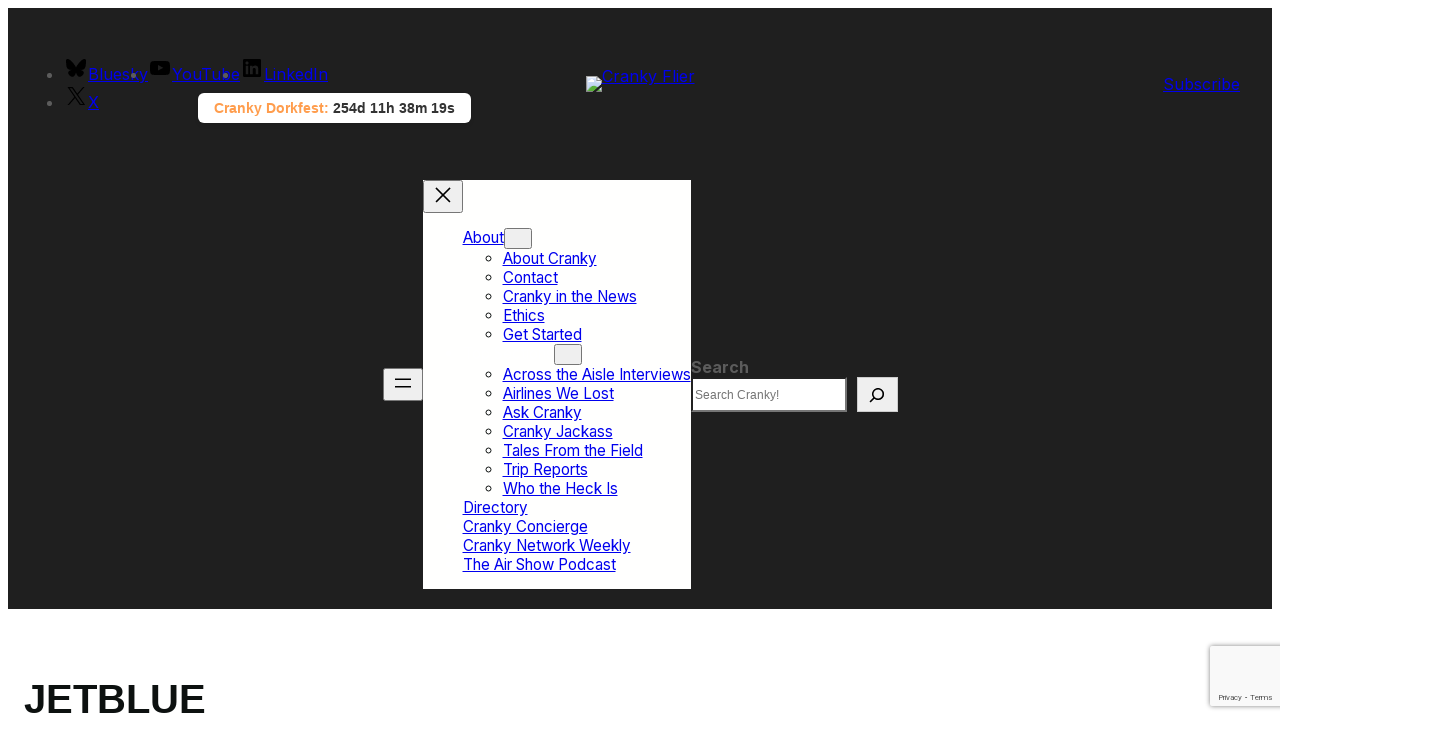

--- FILE ---
content_type: text/html; charset=UTF-8
request_url: https://crankyflier.com/category/airline/jetblue/page/3/
body_size: 37820
content:
<!DOCTYPE html>
<html lang="en-US">
<head>
	<meta charset="UTF-8" />
	<meta name="viewport" content="width=device-width, initial-scale=1" />
<meta name='robots' content='max-image-preview:large' />
	<style>img:is([sizes="auto" i], [sizes^="auto," i]) { contain-intrinsic-size: 3000px 1500px }</style>
	<!-- Jetpack Site Verification Tags -->
<meta name="google-site-verification" content="wcgLr3tjsxGT9XIgqHg1KezpJ0eJqmPM3Q47ZuHVU7w" />
<title>JetBlue &#8211; Page 3 &#8211; Cranky Flier</title>
<link rel='dns-prefetch' href='//stats.wp.com' />
<link rel='dns-prefetch' href='//fonts.googleapis.com' />
<link rel='dns-prefetch' href='//v0.wordpress.com' />
<link rel='preconnect' href='//c0.wp.com' />
<link rel="alternate" type="application/rss+xml" title="Cranky Flier &raquo; Feed" href="https://crankyflier.com/feed/" />
<link rel="alternate" type="application/rss+xml" title="Cranky Flier &raquo; Comments Feed" href="https://crankyflier.com/comments/feed/" />
<link rel="alternate" type="application/rss+xml" title="Cranky Flier &raquo; JetBlue Category Feed" href="https://crankyflier.com/category/airline/jetblue/feed/" />
<script>
window._wpemojiSettings = {"baseUrl":"https:\/\/s.w.org\/images\/core\/emoji\/16.0.1\/72x72\/","ext":".png","svgUrl":"https:\/\/s.w.org\/images\/core\/emoji\/16.0.1\/svg\/","svgExt":".svg","source":{"concatemoji":"https:\/\/s6331.pcdn.co\/wp-includes\/js\/wp-emoji-release.min.js?ver=6.8.3"}};
/*! This file is auto-generated */
!function(s,n){var o,i,e;function c(e){try{var t={supportTests:e,timestamp:(new Date).valueOf()};sessionStorage.setItem(o,JSON.stringify(t))}catch(e){}}function p(e,t,n){e.clearRect(0,0,e.canvas.width,e.canvas.height),e.fillText(t,0,0);var t=new Uint32Array(e.getImageData(0,0,e.canvas.width,e.canvas.height).data),a=(e.clearRect(0,0,e.canvas.width,e.canvas.height),e.fillText(n,0,0),new Uint32Array(e.getImageData(0,0,e.canvas.width,e.canvas.height).data));return t.every(function(e,t){return e===a[t]})}function u(e,t){e.clearRect(0,0,e.canvas.width,e.canvas.height),e.fillText(t,0,0);for(var n=e.getImageData(16,16,1,1),a=0;a<n.data.length;a++)if(0!==n.data[a])return!1;return!0}function f(e,t,n,a){switch(t){case"flag":return n(e,"\ud83c\udff3\ufe0f\u200d\u26a7\ufe0f","\ud83c\udff3\ufe0f\u200b\u26a7\ufe0f")?!1:!n(e,"\ud83c\udde8\ud83c\uddf6","\ud83c\udde8\u200b\ud83c\uddf6")&&!n(e,"\ud83c\udff4\udb40\udc67\udb40\udc62\udb40\udc65\udb40\udc6e\udb40\udc67\udb40\udc7f","\ud83c\udff4\u200b\udb40\udc67\u200b\udb40\udc62\u200b\udb40\udc65\u200b\udb40\udc6e\u200b\udb40\udc67\u200b\udb40\udc7f");case"emoji":return!a(e,"\ud83e\udedf")}return!1}function g(e,t,n,a){var r="undefined"!=typeof WorkerGlobalScope&&self instanceof WorkerGlobalScope?new OffscreenCanvas(300,150):s.createElement("canvas"),o=r.getContext("2d",{willReadFrequently:!0}),i=(o.textBaseline="top",o.font="600 32px Arial",{});return e.forEach(function(e){i[e]=t(o,e,n,a)}),i}function t(e){var t=s.createElement("script");t.src=e,t.defer=!0,s.head.appendChild(t)}"undefined"!=typeof Promise&&(o="wpEmojiSettingsSupports",i=["flag","emoji"],n.supports={everything:!0,everythingExceptFlag:!0},e=new Promise(function(e){s.addEventListener("DOMContentLoaded",e,{once:!0})}),new Promise(function(t){var n=function(){try{var e=JSON.parse(sessionStorage.getItem(o));if("object"==typeof e&&"number"==typeof e.timestamp&&(new Date).valueOf()<e.timestamp+604800&&"object"==typeof e.supportTests)return e.supportTests}catch(e){}return null}();if(!n){if("undefined"!=typeof Worker&&"undefined"!=typeof OffscreenCanvas&&"undefined"!=typeof URL&&URL.createObjectURL&&"undefined"!=typeof Blob)try{var e="postMessage("+g.toString()+"("+[JSON.stringify(i),f.toString(),p.toString(),u.toString()].join(",")+"));",a=new Blob([e],{type:"text/javascript"}),r=new Worker(URL.createObjectURL(a),{name:"wpTestEmojiSupports"});return void(r.onmessage=function(e){c(n=e.data),r.terminate(),t(n)})}catch(e){}c(n=g(i,f,p,u))}t(n)}).then(function(e){for(var t in e)n.supports[t]=e[t],n.supports.everything=n.supports.everything&&n.supports[t],"flag"!==t&&(n.supports.everythingExceptFlag=n.supports.everythingExceptFlag&&n.supports[t]);n.supports.everythingExceptFlag=n.supports.everythingExceptFlag&&!n.supports.flag,n.DOMReady=!1,n.readyCallback=function(){n.DOMReady=!0}}).then(function(){return e}).then(function(){var e;n.supports.everything||(n.readyCallback(),(e=n.source||{}).concatemoji?t(e.concatemoji):e.wpemoji&&e.twemoji&&(t(e.twemoji),t(e.wpemoji)))}))}((window,document),window._wpemojiSettings);
</script>
<link rel='stylesheet' id='wp-block-social-links-css' href='https://s6331.pcdn.co/wp-content/plugins/gutenberg/build/styles/block-library/social-links/style.css?ver=22.3.0' media='all' />
<style id='wp-block-group-inline-css'>
.wp-block-group{box-sizing:border-box}:where(.wp-block-group.wp-block-group-is-layout-constrained){position:relative}
</style>
<style id='wp-block-group-theme-inline-css'>
:where(.wp-block-group.has-background){padding:1.25em 2.375em}
</style>
<style id='wp-block-site-logo-inline-css'>
.wp-block-site-logo{box-sizing:border-box;line-height:0}.wp-block-site-logo a{display:inline-block;line-height:0}.wp-block-site-logo.is-default-size img{height:auto;width:120px}.wp-block-site-logo img{height:auto;max-width:100%}.wp-block-site-logo a,.wp-block-site-logo img{border-radius:inherit}.wp-block-site-logo.aligncenter{margin-left:auto;margin-right:auto;text-align:center}:root :where(.wp-block-site-logo.is-style-rounded){border-radius:9999px}
</style>
<style id='wp-block-button-inline-css'>
.wp-block-button__link{align-content:center;box-sizing:border-box;cursor:pointer;display:inline-block;height:100%;text-align:center;word-break:break-word}.wp-block-button__link.aligncenter{text-align:center}.wp-block-button__link.alignright{text-align:right}:where(.wp-block-button__link){border-radius:9999px;box-shadow:none;padding:calc(.667em + 2px) calc(1.333em + 2px);text-decoration:none}.wp-block-button[style*=text-decoration] .wp-block-button__link{text-decoration:inherit}.wp-block-buttons>.wp-block-button.has-custom-width{max-width:none}.wp-block-buttons>.wp-block-button.has-custom-width .wp-block-button__link{width:100%}.wp-block-buttons>.wp-block-button.has-custom-font-size .wp-block-button__link{font-size:inherit}.wp-block-buttons>.wp-block-button.wp-block-button__width-25{width:calc(25% - var(--wp--style--block-gap, .5em)*.75)}.wp-block-buttons>.wp-block-button.wp-block-button__width-50{width:calc(50% - var(--wp--style--block-gap, .5em)*.5)}.wp-block-buttons>.wp-block-button.wp-block-button__width-75{width:calc(75% - var(--wp--style--block-gap, .5em)*.25)}.wp-block-buttons>.wp-block-button.wp-block-button__width-100{flex-basis:100%;width:100%}.wp-block-buttons.is-vertical>.wp-block-button.wp-block-button__width-25{width:25%}.wp-block-buttons.is-vertical>.wp-block-button.wp-block-button__width-50{width:50%}.wp-block-buttons.is-vertical>.wp-block-button.wp-block-button__width-75{width:75%}.wp-block-button.is-style-squared,.wp-block-button__link.wp-block-button.is-style-squared{border-radius:0}.wp-block-button.no-border-radius,.wp-block-button__link.no-border-radius{border-radius:0!important}:root :where(.wp-block-button .wp-block-button__link.is-style-outline),:root :where(.wp-block-button.is-style-outline>.wp-block-button__link){border:2px solid;padding:.667em 1.333em}:root :where(.wp-block-button .wp-block-button__link.is-style-outline:not(.has-text-color)),:root :where(.wp-block-button.is-style-outline>.wp-block-button__link:not(.has-text-color)){color:currentColor}:root :where(.wp-block-button .wp-block-button__link.is-style-outline:not(.has-background)),:root :where(.wp-block-button.is-style-outline>.wp-block-button__link:not(.has-background)){background-color:initial;background-image:none}
</style>
<style id='wp-block-buttons-inline-css'>
.wp-block-buttons{box-sizing:border-box}.wp-block-buttons.is-vertical{flex-direction:column}.wp-block-buttons.is-vertical>.wp-block-button:last-child{margin-bottom:0}.wp-block-buttons>.wp-block-button{display:inline-block;margin:0}.wp-block-buttons.is-content-justification-left{justify-content:flex-start}.wp-block-buttons.is-content-justification-left.is-vertical{align-items:flex-start}.wp-block-buttons.is-content-justification-center{justify-content:center}.wp-block-buttons.is-content-justification-center.is-vertical{align-items:center}.wp-block-buttons.is-content-justification-right{justify-content:flex-end}.wp-block-buttons.is-content-justification-right.is-vertical{align-items:flex-end}.wp-block-buttons.is-content-justification-space-between{justify-content:space-between}.wp-block-buttons.aligncenter{text-align:center}.wp-block-buttons:not(.is-content-justification-space-between,.is-content-justification-right,.is-content-justification-left,.is-content-justification-center) .wp-block-button.aligncenter{margin-left:auto;margin-right:auto;width:100%}.wp-block-buttons[style*=text-decoration] .wp-block-button,.wp-block-buttons[style*=text-decoration] .wp-block-button__link{text-decoration:inherit}.wp-block-buttons.has-custom-font-size .wp-block-button__link{font-size:inherit}.wp-block-buttons .wp-block-button__link{width:100%}.wp-block-button.aligncenter{text-align:center}
</style>
<style id='wp-block-columns-inline-css'>
.wp-block-columns{box-sizing:border-box;display:flex;flex-wrap:wrap!important}@media (min-width:782px){.wp-block-columns{flex-wrap:nowrap!important}}.wp-block-columns{align-items:normal!important}.wp-block-columns.are-vertically-aligned-top{align-items:flex-start}.wp-block-columns.are-vertically-aligned-center{align-items:center}.wp-block-columns.are-vertically-aligned-bottom{align-items:flex-end}@media (max-width:781px){.wp-block-columns:not(.is-not-stacked-on-mobile)>.wp-block-column{flex-basis:100%!important}}@media (min-width:782px){.wp-block-columns:not(.is-not-stacked-on-mobile)>.wp-block-column{flex-basis:0;flex-grow:1}.wp-block-columns:not(.is-not-stacked-on-mobile)>.wp-block-column[style*=flex-basis]{flex-grow:0}}.wp-block-columns.is-not-stacked-on-mobile{flex-wrap:nowrap!important}.wp-block-columns.is-not-stacked-on-mobile>.wp-block-column{flex-basis:0;flex-grow:1}.wp-block-columns.is-not-stacked-on-mobile>.wp-block-column[style*=flex-basis]{flex-grow:0}:where(.wp-block-columns){margin-bottom:1.75em}:where(.wp-block-columns.has-background){padding:1.25em 2.375em}.wp-block-column{flex-grow:1;min-width:0;overflow-wrap:break-word;word-break:break-word}.wp-block-column.is-vertically-aligned-top{align-self:flex-start}.wp-block-column.is-vertically-aligned-center{align-self:center}.wp-block-column.is-vertically-aligned-bottom{align-self:flex-end}.wp-block-column.is-vertically-aligned-stretch{align-self:stretch}.wp-block-column.is-vertically-aligned-bottom,.wp-block-column.is-vertically-aligned-center,.wp-block-column.is-vertically-aligned-top{width:100%}
</style>
<style id='wp-block-navigation-link-inline-css'>
.wp-block-navigation .wp-block-navigation-item__label{overflow-wrap:break-word}.wp-block-navigation .wp-block-navigation-item__description{display:none}.link-ui-tools{outline:1px solid #f0f0f0;padding:8px}.link-ui-block-inserter{padding-top:8px}.link-ui-block-inserter__back{margin-left:8px;text-transform:uppercase}
</style>
<link rel='stylesheet' id='wp-block-navigation-css' href='https://s6331.pcdn.co/wp-content/plugins/gutenberg/build/styles/block-library/navigation/style.css?ver=22.3.0' media='all' />
<style id='wp-block-search-inline-css'>
.wp-block-search__button{margin-left:10px;word-break:normal}.wp-block-search__button.has-icon{line-height:0}.wp-block-search__button svg{fill:currentColor;height:1.25em;min-height:24px;min-width:24px;vertical-align:text-bottom;width:1.25em}:where(.wp-block-search__button){border:1px solid #ccc;padding:6px 10px}.wp-block-search__inside-wrapper{display:flex;flex:auto;flex-wrap:nowrap;max-width:100%}.wp-block-search__label{width:100%}.wp-block-search.wp-block-search__button-only .wp-block-search__button{box-sizing:border-box;display:flex;flex-shrink:0;justify-content:center;margin-left:0;max-width:100%}.wp-block-search.wp-block-search__button-only .wp-block-search__inside-wrapper{min-width:0!important;transition-property:width}.wp-block-search.wp-block-search__button-only .wp-block-search__input{flex-basis:100%;transition-duration:.3s}.wp-block-search.wp-block-search__button-only.wp-block-search__searchfield-hidden,.wp-block-search.wp-block-search__button-only.wp-block-search__searchfield-hidden .wp-block-search__inside-wrapper{overflow:hidden}.wp-block-search.wp-block-search__button-only.wp-block-search__searchfield-hidden .wp-block-search__input{border-left-width:0!important;border-right-width:0!important;flex-basis:0;flex-grow:0;margin:0;min-width:0!important;padding-left:0!important;padding-right:0!important;width:0!important}:where(.wp-block-search__input){appearance:none;border:1px solid #949494;flex-grow:1;font-family:inherit;font-size:inherit;font-style:inherit;font-weight:inherit;letter-spacing:inherit;line-height:inherit;margin-left:0;margin-right:0;min-width:3rem;padding:8px;text-decoration:unset!important;text-transform:inherit}:where(.wp-block-search__button-inside .wp-block-search__inside-wrapper){background-color:#fff;border:1px solid #949494;box-sizing:border-box;padding:4px}:where(.wp-block-search__button-inside .wp-block-search__inside-wrapper) .wp-block-search__input{border:none;border-radius:0;padding:0 4px}:where(.wp-block-search__button-inside .wp-block-search__inside-wrapper) .wp-block-search__input:focus{outline:none}:where(.wp-block-search__button-inside .wp-block-search__inside-wrapper) :where(.wp-block-search__button){padding:4px 8px}.wp-block-search.aligncenter .wp-block-search__inside-wrapper{margin:auto}.wp-block[data-align=right] .wp-block-search.wp-block-search__button-only .wp-block-search__inside-wrapper{float:right}
</style>
<style id='wp-block-search-theme-inline-css'>
.wp-block-search .wp-block-search__label{font-weight:700}.wp-block-search__button{border:1px solid #ccc;padding:.375em .625em}
</style>
<style id='wp-block-template-part-theme-inline-css'>
:root :where(.wp-block-template-part.has-background){margin-bottom:0;margin-top:0;padding:1.25em 2.375em}
</style>
<style id='wp-block-query-title-inline-css'>
.wp-block-query-title{box-sizing:border-box}
</style>
<style id='wp-block-post-featured-image-inline-css'>
.wp-block-post-featured-image{margin-left:0;margin-right:0}.wp-block-post-featured-image a{display:block;height:100%}.wp-block-post-featured-image :where(img){box-sizing:border-box;height:auto;max-width:100%;vertical-align:bottom;width:100%}.wp-block-post-featured-image.alignfull img,.wp-block-post-featured-image.alignwide img{width:100%}.wp-block-post-featured-image .wp-block-post-featured-image__overlay.has-background-dim{background-color:#000;inset:0;position:absolute}.wp-block-post-featured-image{position:relative}.wp-block-post-featured-image .wp-block-post-featured-image__overlay.has-background-gradient{background-color:initial}.wp-block-post-featured-image .wp-block-post-featured-image__overlay.has-background-dim-0{opacity:0}.wp-block-post-featured-image .wp-block-post-featured-image__overlay.has-background-dim-10{opacity:.1}.wp-block-post-featured-image .wp-block-post-featured-image__overlay.has-background-dim-20{opacity:.2}.wp-block-post-featured-image .wp-block-post-featured-image__overlay.has-background-dim-30{opacity:.3}.wp-block-post-featured-image .wp-block-post-featured-image__overlay.has-background-dim-40{opacity:.4}.wp-block-post-featured-image .wp-block-post-featured-image__overlay.has-background-dim-50{opacity:.5}.wp-block-post-featured-image .wp-block-post-featured-image__overlay.has-background-dim-60{opacity:.6}.wp-block-post-featured-image .wp-block-post-featured-image__overlay.has-background-dim-70{opacity:.7}.wp-block-post-featured-image .wp-block-post-featured-image__overlay.has-background-dim-80{opacity:.8}.wp-block-post-featured-image .wp-block-post-featured-image__overlay.has-background-dim-90{opacity:.9}.wp-block-post-featured-image .wp-block-post-featured-image__overlay.has-background-dim-100{opacity:1}.wp-block-post-featured-image:where(.alignleft,.alignright){width:100%}
</style>
<style id='wp-block-post-terms-inline-css'>
.wp-block-post-terms{box-sizing:border-box}.wp-block-post-terms .wp-block-post-terms__separator{white-space:pre-wrap}
</style>
<style id='wp-block-post-title-inline-css'>
.wp-block-post-title{box-sizing:border-box;word-break:break-word}.wp-block-post-title :where(a){display:inline-block;font-family:inherit;font-size:inherit;font-style:inherit;font-weight:inherit;letter-spacing:inherit;line-height:inherit;text-decoration:inherit}
</style>
<style id='wp-block-post-author-name-inline-css'>
.wp-block-post-author-name{box-sizing:border-box}
</style>
<style id='wp-block-post-date-inline-css'>
.wp-block-post-date{box-sizing:border-box}
</style>
<style id='wp-block-paragraph-inline-css'>
.is-small-text{font-size:.875em}.is-regular-text{font-size:1em}.is-large-text{font-size:2.25em}.is-larger-text{font-size:3em}.has-drop-cap:not(:focus):first-letter{float:left;font-size:8.4em;font-style:normal;font-weight:100;line-height:.68;margin:.05em .1em 0 0;text-transform:uppercase}body.rtl .has-drop-cap:not(:focus):first-letter{float:none;margin-left:.1em}p.has-drop-cap.has-background{overflow:hidden}:root :where(p.has-background){padding:1.25em 2.375em}:where(p.has-text-color:not(.has-link-color)) a{color:inherit}p.has-text-align-left[style*="writing-mode:vertical-lr"],p.has-text-align-right[style*="writing-mode:vertical-rl"]{rotate:180deg}
</style>
<style id='wp-block-heading-inline-css'>
h1:where(.wp-block-heading).has-background,h2:where(.wp-block-heading).has-background,h3:where(.wp-block-heading).has-background,h4:where(.wp-block-heading).has-background,h5:where(.wp-block-heading).has-background,h6:where(.wp-block-heading).has-background{padding:1.25em 2.375em}h1.has-text-align-left[style*=writing-mode]:where([style*=vertical-lr]),h1.has-text-align-right[style*=writing-mode]:where([style*=vertical-rl]),h2.has-text-align-left[style*=writing-mode]:where([style*=vertical-lr]),h2.has-text-align-right[style*=writing-mode]:where([style*=vertical-rl]),h3.has-text-align-left[style*=writing-mode]:where([style*=vertical-lr]),h3.has-text-align-right[style*=writing-mode]:where([style*=vertical-rl]),h4.has-text-align-left[style*=writing-mode]:where([style*=vertical-lr]),h4.has-text-align-right[style*=writing-mode]:where([style*=vertical-rl]),h5.has-text-align-left[style*=writing-mode]:where([style*=vertical-lr]),h5.has-text-align-right[style*=writing-mode]:where([style*=vertical-rl]),h6.has-text-align-left[style*=writing-mode]:where([style*=vertical-lr]),h6.has-text-align-right[style*=writing-mode]:where([style*=vertical-rl]){rotate:180deg}
</style>
<style id='wp-block-quote-inline-css'>
.wp-block-quote{box-sizing:border-box;overflow-wrap:break-word}.wp-block-quote.is-large:where(:not(.is-style-plain)),.wp-block-quote.is-style-large:where(:not(.is-style-plain)){margin-bottom:1em;padding:0 1em}.wp-block-quote.is-large:where(:not(.is-style-plain)) p,.wp-block-quote.is-style-large:where(:not(.is-style-plain)) p{font-size:1.5em;font-style:italic;line-height:1.6}.wp-block-quote.is-large:where(:not(.is-style-plain)) cite,.wp-block-quote.is-large:where(:not(.is-style-plain)) footer,.wp-block-quote.is-style-large:where(:not(.is-style-plain)) cite,.wp-block-quote.is-style-large:where(:not(.is-style-plain)) footer{font-size:1.125em;text-align:right}.wp-block-quote>cite{display:block}
</style>
<style id='wp-block-quote-theme-inline-css'>
.wp-block-quote{border-left:.25em solid;margin:0 0 1.75em;padding-left:1em}.wp-block-quote cite,.wp-block-quote footer{color:currentColor;font-size:.8125em;font-style:normal;position:relative}.wp-block-quote:where(.has-text-align-right){border-left:none;border-right:.25em solid;padding-left:0;padding-right:1em}.wp-block-quote:where(.has-text-align-center){border:none;padding-left:0}.wp-block-quote.is-large,.wp-block-quote.is-style-large,.wp-block-quote:where(.is-style-plain){border:none}
</style>
<style id='wp-block-post-excerpt-inline-css'>
:where(.wp-block-post-excerpt){box-sizing:border-box;margin-bottom:var(--wp--style--block-gap);margin-top:var(--wp--style--block-gap)}.wp-block-post-excerpt__excerpt{margin-bottom:0;margin-top:0}.wp-block-post-excerpt__more-text{margin-bottom:0;margin-top:var(--wp--style--block-gap)}.wp-block-post-excerpt__more-link{display:inline-block}
</style>
<style id='wp-block-read-more-inline-css'>
.wp-block-read-more{display:block;width:fit-content}.wp-block-read-more:where(:not([style*=text-decoration])){text-decoration:none}.wp-block-read-more:where(:not([style*=text-decoration])):active,.wp-block-read-more:where(:not([style*=text-decoration])):focus{text-decoration:none}
</style>
<style id='wp-block-post-template-inline-css'>
.wp-block-post-template{box-sizing:border-box;list-style:none;margin-bottom:0;margin-top:0;max-width:100%;padding:0}.wp-block-post-template.is-flex-container{display:flex;flex-direction:row;flex-wrap:wrap;gap:1.25em}.wp-block-post-template.is-flex-container>li{margin:0;width:100%}@media (min-width:600px){.wp-block-post-template.is-flex-container.is-flex-container.columns-2>li{width:calc(50% - .625em)}.wp-block-post-template.is-flex-container.is-flex-container.columns-3>li{width:calc(33.33333% - .83333em)}.wp-block-post-template.is-flex-container.is-flex-container.columns-4>li{width:calc(25% - .9375em)}.wp-block-post-template.is-flex-container.is-flex-container.columns-5>li{width:calc(20% - 1em)}.wp-block-post-template.is-flex-container.is-flex-container.columns-6>li{width:calc(16.66667% - 1.04167em)}}@media (max-width:600px){.wp-block-post-template-is-layout-grid.wp-block-post-template-is-layout-grid.wp-block-post-template-is-layout-grid.wp-block-post-template-is-layout-grid{grid-template-columns:1fr}}.wp-block-post-template-is-layout-constrained>li>.alignright,.wp-block-post-template-is-layout-flow>li>.alignright{float:right;margin-inline-end:0;margin-inline-start:2em}.wp-block-post-template-is-layout-constrained>li>.alignleft,.wp-block-post-template-is-layout-flow>li>.alignleft{float:left;margin-inline-end:2em;margin-inline-start:0}.wp-block-post-template-is-layout-constrained>li>.aligncenter,.wp-block-post-template-is-layout-flow>li>.aligncenter{margin-inline-end:auto;margin-inline-start:auto}
</style>
<style id='wp-block-query-pagination-inline-css'>
.wp-block-query-pagination.is-content-justification-space-between>.wp-block-query-pagination-next:last-of-type{margin-inline-start:auto}.wp-block-query-pagination.is-content-justification-space-between>.wp-block-query-pagination-previous:first-child{margin-inline-end:auto}.wp-block-query-pagination .wp-block-query-pagination-previous-arrow{display:inline-block;margin-right:1ch}.wp-block-query-pagination .wp-block-query-pagination-previous-arrow:not(.is-arrow-chevron){transform:scaleX(1)}.wp-block-query-pagination .wp-block-query-pagination-next-arrow{display:inline-block;margin-left:1ch}.wp-block-query-pagination .wp-block-query-pagination-next-arrow:not(.is-arrow-chevron){transform:scaleX(1)}.wp-block-query-pagination.aligncenter{justify-content:center}
</style>
<style id='wp-block-categories-inline-css'>
.wp-block-categories{box-sizing:border-box}.wp-block-categories.alignleft{margin-right:2em}.wp-block-categories.alignright{margin-left:2em}.wp-block-categories.wp-block-categories-dropdown.aligncenter{text-align:center}.wp-block-categories .wp-block-categories__label{display:block;width:100%}
</style>
<style id='wp-block-archives-inline-css'>
.wp-block-archives{box-sizing:border-box}.wp-block-archives-dropdown label{display:block}
</style>
<link rel='stylesheet' id='mailpoet_public-css' href='https://s6331.pcdn.co/wp-content/plugins/mailpoet/assets/dist/css/mailpoet-public.b1f0906e.css?ver=6.8.3' media='all' />
<link rel='stylesheet' id='mailpoet_custom_fonts_0-css' href='https://fonts.googleapis.com/css?family=Abril+FatFace%3A400%2C400i%2C700%2C700i%7CAlegreya%3A400%2C400i%2C700%2C700i%7CAlegreya+Sans%3A400%2C400i%2C700%2C700i%7CAmatic+SC%3A400%2C400i%2C700%2C700i%7CAnonymous+Pro%3A400%2C400i%2C700%2C700i%7CArchitects+Daughter%3A400%2C400i%2C700%2C700i%7CArchivo%3A400%2C400i%2C700%2C700i%7CArchivo+Narrow%3A400%2C400i%2C700%2C700i%7CAsap%3A400%2C400i%2C700%2C700i%7CBarlow%3A400%2C400i%2C700%2C700i%7CBioRhyme%3A400%2C400i%2C700%2C700i%7CBonbon%3A400%2C400i%2C700%2C700i%7CCabin%3A400%2C400i%2C700%2C700i%7CCairo%3A400%2C400i%2C700%2C700i%7CCardo%3A400%2C400i%2C700%2C700i%7CChivo%3A400%2C400i%2C700%2C700i%7CConcert+One%3A400%2C400i%2C700%2C700i%7CCormorant%3A400%2C400i%2C700%2C700i%7CCrimson+Text%3A400%2C400i%2C700%2C700i%7CEczar%3A400%2C400i%2C700%2C700i%7CExo+2%3A400%2C400i%2C700%2C700i%7CFira+Sans%3A400%2C400i%2C700%2C700i%7CFjalla+One%3A400%2C400i%2C700%2C700i%7CFrank+Ruhl+Libre%3A400%2C400i%2C700%2C700i%7CGreat+Vibes%3A400%2C400i%2C700%2C700i&#038;ver=6.8.3' media='all' />
<link rel='stylesheet' id='mailpoet_custom_fonts_1-css' href='https://fonts.googleapis.com/css?family=Heebo%3A400%2C400i%2C700%2C700i%7CIBM+Plex%3A400%2C400i%2C700%2C700i%7CInconsolata%3A400%2C400i%2C700%2C700i%7CIndie+Flower%3A400%2C400i%2C700%2C700i%7CInknut+Antiqua%3A400%2C400i%2C700%2C700i%7CInter%3A400%2C400i%2C700%2C700i%7CKarla%3A400%2C400i%2C700%2C700i%7CLibre+Baskerville%3A400%2C400i%2C700%2C700i%7CLibre+Franklin%3A400%2C400i%2C700%2C700i%7CMontserrat%3A400%2C400i%2C700%2C700i%7CNeuton%3A400%2C400i%2C700%2C700i%7CNotable%3A400%2C400i%2C700%2C700i%7CNothing+You+Could+Do%3A400%2C400i%2C700%2C700i%7CNoto+Sans%3A400%2C400i%2C700%2C700i%7CNunito%3A400%2C400i%2C700%2C700i%7COld+Standard+TT%3A400%2C400i%2C700%2C700i%7COxygen%3A400%2C400i%2C700%2C700i%7CPacifico%3A400%2C400i%2C700%2C700i%7CPoppins%3A400%2C400i%2C700%2C700i%7CProza+Libre%3A400%2C400i%2C700%2C700i%7CPT+Sans%3A400%2C400i%2C700%2C700i%7CPT+Serif%3A400%2C400i%2C700%2C700i%7CRakkas%3A400%2C400i%2C700%2C700i%7CReenie+Beanie%3A400%2C400i%2C700%2C700i%7CRoboto+Slab%3A400%2C400i%2C700%2C700i&#038;ver=6.8.3' media='all' />
<link rel='stylesheet' id='mailpoet_custom_fonts_2-css' href='https://fonts.googleapis.com/css?family=Ropa+Sans%3A400%2C400i%2C700%2C700i%7CRubik%3A400%2C400i%2C700%2C700i%7CShadows+Into+Light%3A400%2C400i%2C700%2C700i%7CSpace+Mono%3A400%2C400i%2C700%2C700i%7CSpectral%3A400%2C400i%2C700%2C700i%7CSue+Ellen+Francisco%3A400%2C400i%2C700%2C700i%7CTitillium+Web%3A400%2C400i%2C700%2C700i%7CUbuntu%3A400%2C400i%2C700%2C700i%7CVarela%3A400%2C400i%2C700%2C700i%7CVollkorn%3A400%2C400i%2C700%2C700i%7CWork+Sans%3A400%2C400i%2C700%2C700i%7CYatra+One%3A400%2C400i%2C700%2C700i&#038;ver=6.8.3' media='all' />
<style id='wp-block-site-title-inline-css'>
.wp-block-site-title{box-sizing:border-box}.wp-block-site-title :where(a){color:inherit;font-family:inherit;font-size:inherit;font-style:inherit;font-weight:inherit;letter-spacing:inherit;line-height:inherit;text-decoration:inherit}
</style>
<link rel='stylesheet' id='adsanity-default-css-css' href='https://s6331.pcdn.co/wp-content/plugins/adsanity/dist/css/widget-default.css?ver=1.9.5' media='screen' />
<style id='wp-emoji-styles-inline-css'>

	img.wp-smiley, img.emoji {
		display: inline !important;
		border: none !important;
		box-shadow: none !important;
		height: 1em !important;
		width: 1em !important;
		margin: 0 0.07em !important;
		vertical-align: -0.1em !important;
		background: none !important;
		padding: 0 !important;
	}
</style>
<link rel='stylesheet' id='wp-block-library-css' href='https://s6331.pcdn.co/wp-content/plugins/gutenberg/build/styles/block-library/common.css?ver=22.3.0' media='all' />
<link rel='stylesheet' id='bloghoot-blocks-style-css' href='https://s6331.pcdn.co/wp-content/themes/bloghoot/assets/css/blocks.css?ver=6.8.3' media='all' />
<style id='wp-block-template-skip-link-inline-css'>

		.skip-link.screen-reader-text {
			border: 0;
			clip-path: inset(50%);
			height: 1px;
			margin: -1px;
			overflow: hidden;
			padding: 0;
			position: absolute !important;
			width: 1px;
			word-wrap: normal !important;
		}

		.skip-link.screen-reader-text:focus {
			background-color: #eee;
			clip-path: none;
			color: #444;
			display: block;
			font-size: 1em;
			height: auto;
			left: 5px;
			line-height: normal;
			padding: 15px 23px 14px;
			text-decoration: none;
			top: 5px;
			width: auto;
			z-index: 100000;
		}
</style>
<link rel='stylesheet' id='contact-form-7-css' href='https://s6331.pcdn.co/wp-content/plugins/contact-form-7/includes/css/styles.css?ver=6.1.4' media='all' />
<link rel='stylesheet' id='cookie-law-info-css' href='https://s6331.pcdn.co/wp-content/plugins/cookie-law-info/legacy/public/css/cookie-law-info-public.css?ver=3.3.9.1' media='all' />
<link rel='stylesheet' id='cookie-law-info-gdpr-css' href='https://s6331.pcdn.co/wp-content/plugins/cookie-law-info/legacy/public/css/cookie-law-info-gdpr.css?ver=3.3.9.1' media='all' />
<style id='global-styles-inline-css'>
:root{--wp--preset--aspect-ratio--square: 1;--wp--preset--aspect-ratio--4-3: 4/3;--wp--preset--aspect-ratio--3-4: 3/4;--wp--preset--aspect-ratio--3-2: 3/2;--wp--preset--aspect-ratio--2-3: 2/3;--wp--preset--aspect-ratio--16-9: 16/9;--wp--preset--aspect-ratio--9-16: 9/16;--wp--preset--color--black: #000000;--wp--preset--color--cyan-bluish-gray: #abb8c3;--wp--preset--color--white: #ffffff;--wp--preset--color--pale-pink: #f78da7;--wp--preset--color--vivid-red: #cf2e2e;--wp--preset--color--luminous-vivid-orange: #ff6900;--wp--preset--color--luminous-vivid-amber: #fcb900;--wp--preset--color--light-green-cyan: #7bdcb5;--wp--preset--color--vivid-green-cyan: #00d084;--wp--preset--color--pale-cyan-blue: #8ed1fc;--wp--preset--color--vivid-cyan-blue: #0693e3;--wp--preset--color--vivid-purple: #9b51e0;--wp--preset--color--primary: #3ABD6C;--wp--preset--color--secondary: #625AFA;--wp--preset--color--background: #ffffff;--wp--preset--color--foreground: #808080;--wp--preset--color--meta-color: #878585;--wp--preset--color--meta-icon-color: #B0B0B0;--wp--preset--color--light-color: #FFFFFE;--wp--preset--color--black-color: #1F1F1F;--wp--preset--color--heading-color: #0D1110;--wp--preset--color--border-color: #E9E9E9;--wp--preset--color--neutral-color: #f6f6f6;--wp--preset--color--extracat-color: #FF77B2;--wp--preset--color--transparent: #ffffff00;--wp--preset--gradient--vivid-cyan-blue-to-vivid-purple: linear-gradient(135deg,rgb(6,147,227) 0%,rgb(155,81,224) 100%);--wp--preset--gradient--light-green-cyan-to-vivid-green-cyan: linear-gradient(135deg,rgb(122,220,180) 0%,rgb(0,208,130) 100%);--wp--preset--gradient--luminous-vivid-amber-to-luminous-vivid-orange: linear-gradient(135deg,rgb(252,185,0) 0%,rgb(255,105,0) 100%);--wp--preset--gradient--luminous-vivid-orange-to-vivid-red: linear-gradient(135deg,rgb(255,105,0) 0%,rgb(207,46,46) 100%);--wp--preset--gradient--very-light-gray-to-cyan-bluish-gray: linear-gradient(135deg,rgb(238,238,238) 0%,rgb(169,184,195) 100%);--wp--preset--gradient--cool-to-warm-spectrum: linear-gradient(135deg,rgb(74,234,220) 0%,rgb(151,120,209) 20%,rgb(207,42,186) 40%,rgb(238,44,130) 60%,rgb(251,105,98) 80%,rgb(254,248,76) 100%);--wp--preset--gradient--blush-light-purple: linear-gradient(135deg,rgb(255,206,236) 0%,rgb(152,150,240) 100%);--wp--preset--gradient--blush-bordeaux: linear-gradient(135deg,rgb(254,205,165) 0%,rgb(254,45,45) 50%,rgb(107,0,62) 100%);--wp--preset--gradient--luminous-dusk: linear-gradient(135deg,rgb(255,203,112) 0%,rgb(199,81,192) 50%,rgb(65,88,208) 100%);--wp--preset--gradient--pale-ocean: linear-gradient(135deg,rgb(255,245,203) 0%,rgb(182,227,212) 50%,rgb(51,167,181) 100%);--wp--preset--gradient--electric-grass: linear-gradient(135deg,rgb(202,248,128) 0%,rgb(113,206,126) 100%);--wp--preset--gradient--midnight: linear-gradient(135deg,rgb(2,3,129) 0%,rgb(40,116,252) 100%);--wp--preset--gradient--primary-gradient: linear-gradient(180deg, rgba(0,0,0,0.5) 10%, var(--wp--preset--color--primary) 100% );--wp--preset--gradient--dark-gradient: linear-gradient(180deg, rgba(0, 0, 0, 0.00) 24%, rgba(0, 0, 0, 1) 100%);--wp--preset--font-size--small: 14px;--wp--preset--font-size--medium: clamp(14px, 0.875rem + ((1vw - 3.2px) * 0.244), 18px);--wp--preset--font-size--large: clamp(21.027px, 1.314rem + ((1vw - 3.2px) * 0.791), 34px);--wp--preset--font-size--x-large: clamp(25.984px, 1.624rem + ((1vw - 3.2px) * 1.099), 44px);--wp--preset--font-size--x-small: 12px;--wp--preset--font-size--normal: clamp(14px, 0.875rem + ((1vw - 3.2px) * 0.122), 16px);--wp--preset--font-size--big: clamp(17.905px, 1.119rem + ((1vw - 3.2px) * 0.616), 28px);--wp--preset--font-size--xx-large: clamp(30.693px, 1.918rem + ((1vw - 3.2px) * 1.421), 54px);--wp--preset--font-size--xxx-large: clamp(35.2px, 2.2rem + ((1vw - 3.2px) * 1.756), 64px);--wp--preset--font-family--inter: "Inter", sans-serif;--wp--preset--font-family--allura: "Allura", sans-serif;--wp--preset--font-family--ibm-plex-serif: "IBM Plex Serif", sans-serif;--wp--preset--font-family--jost: "Jost", sans-serif;--wp--preset--font-family--merriweather: "Merriweather", sans-serif;--wp--preset--font-family--playfair-display: "Playfair Display", sans-serif;--wp--preset--font-family--plus-jakarta-sans: "Plus Jakarta Sans", sans-serif;--wp--preset--font-family--roboto-condensed: "Roboto Condensed", sans-serif;--wp--preset--font-family--outfit: "Outfit", sans-serif;--wp--preset--font-family--dm-serif-display: "DM Serif Display", sans-serif;--wp--preset--font-family--oswald: "Oswald", sans-serif;--wp--preset--font-family--public-sans: "Public Sans", sans-serif;--wp--preset--font-family--quicksand: "Quicksand", sans-serif;--wp--preset--font-family--pt-serif: "PT Serif", sans-serif;--wp--preset--font-family--montaga: "Montaga", sans-serif;--wp--preset--font-family--syne: "Syne", sans-serif;--wp--preset--spacing--20: 0.44rem;--wp--preset--spacing--30: 0.67rem;--wp--preset--spacing--40: 1rem;--wp--preset--spacing--50: 1.5rem;--wp--preset--spacing--60: 2.25rem;--wp--preset--spacing--70: 3.38rem;--wp--preset--spacing--80: 5.06rem;--wp--preset--shadow--natural: 6px 6px 9px rgba(0, 0, 0, 0.2);--wp--preset--shadow--deep: 12px 12px 50px rgba(0, 0, 0, 0.4);--wp--preset--shadow--sharp: 6px 6px 0px rgba(0, 0, 0, 0.2);--wp--preset--shadow--outlined: 6px 6px 0px -3px rgb(255, 255, 255), 6px 6px rgb(0, 0, 0);--wp--preset--shadow--crisp: 6px 6px 0px rgb(0, 0, 0);--wp--custom--typography--line-height--tiny: 1.15;--wp--custom--typography--line-height--small: 1.2;--wp--custom--typography--line-height--medium: 1.4;--wp--custom--typography--line-height--normal: 1.6;}:root { --wp--style--global--content-size: 980px;--wp--style--global--wide-size: 1960; }:where(body) { margin: 0; }.wp-site-blocks > .alignleft { float: left; margin-right: 2em; }.wp-site-blocks > .alignright { float: right; margin-left: 2em; }.wp-site-blocks > .aligncenter { justify-content: center; margin-left: auto; margin-right: auto; }:where(.wp-site-blocks) > * { margin-block-start: 24px; margin-block-end: 0; }:where(.wp-site-blocks) > :first-child { margin-block-start: 0; }:where(.wp-site-blocks) > :last-child { margin-block-end: 0; }:root { --wp--style--block-gap: 24px; }:root :where(.is-layout-flow) > :first-child{margin-block-start: 0;}:root :where(.is-layout-flow) > :last-child{margin-block-end: 0;}:root :where(.is-layout-flow) > *{margin-block-start: 24px;margin-block-end: 0;}:root :where(.is-layout-constrained) > :first-child{margin-block-start: 0;}:root :where(.is-layout-constrained) > :last-child{margin-block-end: 0;}:root :where(.is-layout-constrained) > *{margin-block-start: 24px;margin-block-end: 0;}:root :where(.is-layout-flex){gap: 24px;}:root :where(.is-layout-grid){gap: 24px;}.is-layout-flow > .alignleft{float: left;margin-inline-start: 0;margin-inline-end: 2em;}.is-layout-flow > .alignright{float: right;margin-inline-start: 2em;margin-inline-end: 0;}.is-layout-flow > .aligncenter{margin-left: auto !important;margin-right: auto !important;}.is-layout-constrained > .alignleft{float: left;margin-inline-start: 0;margin-inline-end: 2em;}.is-layout-constrained > .alignright{float: right;margin-inline-start: 2em;margin-inline-end: 0;}.is-layout-constrained > .aligncenter{margin-left: auto !important;margin-right: auto !important;}.is-layout-constrained > :where(:not(.alignleft):not(.alignright):not(.alignfull)){max-width: var(--wp--style--global--content-size);margin-left: auto !important;margin-right: auto !important;}.is-layout-constrained > .alignwide{max-width: var(--wp--style--global--wide-size);}body .is-layout-flex{display: flex;}.is-layout-flex{flex-wrap: wrap;align-items: center;}.is-layout-flex > :is(*, div){margin: 0;}body .is-layout-grid{display: grid;}.is-layout-grid > :is(*, div){margin: 0;}body{background-color: var(--wp--preset--color--background);color: #5c5c5c;font-family: var(--wp--preset--font-family--inter);font-size: var(--wp-preset--font-size--normal);line-height: var(--wp--preset--line-height--normal);padding-top: 0px;padding-right: 0px;padding-bottom: 0px;padding-left: 0px;}a:where(:not(.wp-element-button)){color: #0f9d41;text-decoration: none;}:root :where(a:where(:not(.wp-element-button)):hover){color: var(--wp--preset--color--secondary);}h1, h2, h3, h4, h5, h6{background-color: var(--wp--preset--color--transparent);color: var(--wp--preset--color--black-color);font-family: var(--wp--preset--font-family--plus-jakarta-sans);font-style: normal;font-weight: 600;line-height: 1.5;}h1{font-size: var(--wp--preset--font-size--xx-large);font-weight: 700;line-height: 1.2;margin-bottom: var(--wp--preset--spacing--small);}h2{font-size: var(--wp--preset--font-size--large);font-weight: 700;line-height: 1.3;margin-top: var(--wp--preset--spacing--medium);margin-bottom: var(--wp--preset--spacing--x-small);}h3{font-size: var(--wp--preset--font-size--big);font-weight: 600;line-height: 1.4;margin-top: var(--wp--preset--spacing--medium);margin-bottom: var(--wp--preset--spacing--x-small);}h4{font-size: var(--wp--preset--font-size--medium);font-weight: 600;line-height: 1.4;margin-top: var(--wp--preset--spacing--small);margin-bottom: var(--wp--preset--spacing--xx-small);}h5{font-size: var(--wp--preset--font-size--small);font-weight: var(--wp--preset--font-weight--semi-bold);line-height: 1.5;margin-top: var(--wp--preset--spacing--small);margin-bottom: var(--wp--preset--spacing--xx-small);}h6{font-size: var(--wp--preset--font-size--x-small);margin-top: var(--wp--preset--spacing--x-small);margin-bottom: var(--wp--preset--spacing--xx-small);}:root :where(.wp-element-button, .wp-block-button__link){background-color: #ff981f;border-radius: 0.375em;border-color: var(--wp--preset--color--tertiary);border-width: 0;color: var(--wp--preset--color--background);font-family: inherit;font-size: var(--wp--preset--font-size--small);font-style: inherit;font-weight: var(--wp--preset--font-weight--bold);letter-spacing: inherit;line-height: var(--wp--preset--line-height--initial);padding-top: calc(0.667em + 2px);padding-right: calc(1.333em + 2px);padding-bottom: calc(0.667em + 2px);padding-left: calc(1.333em + 2px);text-decoration: none;text-transform: inherit;}:root :where(.wp-element-button:hover, .wp-block-button__link:hover){background-color: var(--wp--preset--color--secondary);}.has-black-color{color: var(--wp--preset--color--black) !important;}.has-cyan-bluish-gray-color{color: var(--wp--preset--color--cyan-bluish-gray) !important;}.has-white-color{color: var(--wp--preset--color--white) !important;}.has-pale-pink-color{color: var(--wp--preset--color--pale-pink) !important;}.has-vivid-red-color{color: var(--wp--preset--color--vivid-red) !important;}.has-luminous-vivid-orange-color{color: var(--wp--preset--color--luminous-vivid-orange) !important;}.has-luminous-vivid-amber-color{color: var(--wp--preset--color--luminous-vivid-amber) !important;}.has-light-green-cyan-color{color: var(--wp--preset--color--light-green-cyan) !important;}.has-vivid-green-cyan-color{color: var(--wp--preset--color--vivid-green-cyan) !important;}.has-pale-cyan-blue-color{color: var(--wp--preset--color--pale-cyan-blue) !important;}.has-vivid-cyan-blue-color{color: var(--wp--preset--color--vivid-cyan-blue) !important;}.has-vivid-purple-color{color: var(--wp--preset--color--vivid-purple) !important;}.has-primary-color{color: var(--wp--preset--color--primary) !important;}.has-secondary-color{color: var(--wp--preset--color--secondary) !important;}.has-background-color{color: var(--wp--preset--color--background) !important;}.has-foreground-color{color: var(--wp--preset--color--foreground) !important;}.has-meta-color-color{color: var(--wp--preset--color--meta-color) !important;}.has-meta-icon-color-color{color: var(--wp--preset--color--meta-icon-color) !important;}.has-light-color-color{color: var(--wp--preset--color--light-color) !important;}.has-black-color-color{color: var(--wp--preset--color--black-color) !important;}.has-heading-color-color{color: var(--wp--preset--color--heading-color) !important;}.has-border-color-color{color: var(--wp--preset--color--border-color) !important;}.has-neutral-color-color{color: var(--wp--preset--color--neutral-color) !important;}.has-extracat-color-color{color: var(--wp--preset--color--extracat-color) !important;}.has-transparent-color{color: var(--wp--preset--color--transparent) !important;}.has-black-background-color{background-color: var(--wp--preset--color--black) !important;}.has-cyan-bluish-gray-background-color{background-color: var(--wp--preset--color--cyan-bluish-gray) !important;}.has-white-background-color{background-color: var(--wp--preset--color--white) !important;}.has-pale-pink-background-color{background-color: var(--wp--preset--color--pale-pink) !important;}.has-vivid-red-background-color{background-color: var(--wp--preset--color--vivid-red) !important;}.has-luminous-vivid-orange-background-color{background-color: var(--wp--preset--color--luminous-vivid-orange) !important;}.has-luminous-vivid-amber-background-color{background-color: var(--wp--preset--color--luminous-vivid-amber) !important;}.has-light-green-cyan-background-color{background-color: var(--wp--preset--color--light-green-cyan) !important;}.has-vivid-green-cyan-background-color{background-color: var(--wp--preset--color--vivid-green-cyan) !important;}.has-pale-cyan-blue-background-color{background-color: var(--wp--preset--color--pale-cyan-blue) !important;}.has-vivid-cyan-blue-background-color{background-color: var(--wp--preset--color--vivid-cyan-blue) !important;}.has-vivid-purple-background-color{background-color: var(--wp--preset--color--vivid-purple) !important;}.has-primary-background-color{background-color: var(--wp--preset--color--primary) !important;}.has-secondary-background-color{background-color: var(--wp--preset--color--secondary) !important;}.has-background-background-color{background-color: var(--wp--preset--color--background) !important;}.has-foreground-background-color{background-color: var(--wp--preset--color--foreground) !important;}.has-meta-color-background-color{background-color: var(--wp--preset--color--meta-color) !important;}.has-meta-icon-color-background-color{background-color: var(--wp--preset--color--meta-icon-color) !important;}.has-light-color-background-color{background-color: var(--wp--preset--color--light-color) !important;}.has-black-color-background-color{background-color: var(--wp--preset--color--black-color) !important;}.has-heading-color-background-color{background-color: var(--wp--preset--color--heading-color) !important;}.has-border-color-background-color{background-color: var(--wp--preset--color--border-color) !important;}.has-neutral-color-background-color{background-color: var(--wp--preset--color--neutral-color) !important;}.has-extracat-color-background-color{background-color: var(--wp--preset--color--extracat-color) !important;}.has-transparent-background-color{background-color: var(--wp--preset--color--transparent) !important;}.has-black-border-color{border-color: var(--wp--preset--color--black) !important;}.has-cyan-bluish-gray-border-color{border-color: var(--wp--preset--color--cyan-bluish-gray) !important;}.has-white-border-color{border-color: var(--wp--preset--color--white) !important;}.has-pale-pink-border-color{border-color: var(--wp--preset--color--pale-pink) !important;}.has-vivid-red-border-color{border-color: var(--wp--preset--color--vivid-red) !important;}.has-luminous-vivid-orange-border-color{border-color: var(--wp--preset--color--luminous-vivid-orange) !important;}.has-luminous-vivid-amber-border-color{border-color: var(--wp--preset--color--luminous-vivid-amber) !important;}.has-light-green-cyan-border-color{border-color: var(--wp--preset--color--light-green-cyan) !important;}.has-vivid-green-cyan-border-color{border-color: var(--wp--preset--color--vivid-green-cyan) !important;}.has-pale-cyan-blue-border-color{border-color: var(--wp--preset--color--pale-cyan-blue) !important;}.has-vivid-cyan-blue-border-color{border-color: var(--wp--preset--color--vivid-cyan-blue) !important;}.has-vivid-purple-border-color{border-color: var(--wp--preset--color--vivid-purple) !important;}.has-primary-border-color{border-color: var(--wp--preset--color--primary) !important;}.has-secondary-border-color{border-color: var(--wp--preset--color--secondary) !important;}.has-background-border-color{border-color: var(--wp--preset--color--background) !important;}.has-foreground-border-color{border-color: var(--wp--preset--color--foreground) !important;}.has-meta-color-border-color{border-color: var(--wp--preset--color--meta-color) !important;}.has-meta-icon-color-border-color{border-color: var(--wp--preset--color--meta-icon-color) !important;}.has-light-color-border-color{border-color: var(--wp--preset--color--light-color) !important;}.has-black-color-border-color{border-color: var(--wp--preset--color--black-color) !important;}.has-heading-color-border-color{border-color: var(--wp--preset--color--heading-color) !important;}.has-border-color-border-color{border-color: var(--wp--preset--color--border-color) !important;}.has-neutral-color-border-color{border-color: var(--wp--preset--color--neutral-color) !important;}.has-extracat-color-border-color{border-color: var(--wp--preset--color--extracat-color) !important;}.has-transparent-border-color{border-color: var(--wp--preset--color--transparent) !important;}.has-vivid-cyan-blue-to-vivid-purple-gradient-background{background: var(--wp--preset--gradient--vivid-cyan-blue-to-vivid-purple) !important;}.has-light-green-cyan-to-vivid-green-cyan-gradient-background{background: var(--wp--preset--gradient--light-green-cyan-to-vivid-green-cyan) !important;}.has-luminous-vivid-amber-to-luminous-vivid-orange-gradient-background{background: var(--wp--preset--gradient--luminous-vivid-amber-to-luminous-vivid-orange) !important;}.has-luminous-vivid-orange-to-vivid-red-gradient-background{background: var(--wp--preset--gradient--luminous-vivid-orange-to-vivid-red) !important;}.has-very-light-gray-to-cyan-bluish-gray-gradient-background{background: var(--wp--preset--gradient--very-light-gray-to-cyan-bluish-gray) !important;}.has-cool-to-warm-spectrum-gradient-background{background: var(--wp--preset--gradient--cool-to-warm-spectrum) !important;}.has-blush-light-purple-gradient-background{background: var(--wp--preset--gradient--blush-light-purple) !important;}.has-blush-bordeaux-gradient-background{background: var(--wp--preset--gradient--blush-bordeaux) !important;}.has-luminous-dusk-gradient-background{background: var(--wp--preset--gradient--luminous-dusk) !important;}.has-pale-ocean-gradient-background{background: var(--wp--preset--gradient--pale-ocean) !important;}.has-electric-grass-gradient-background{background: var(--wp--preset--gradient--electric-grass) !important;}.has-midnight-gradient-background{background: var(--wp--preset--gradient--midnight) !important;}.has-primary-gradient-gradient-background{background: var(--wp--preset--gradient--primary-gradient) !important;}.has-dark-gradient-gradient-background{background: var(--wp--preset--gradient--dark-gradient) !important;}.has-small-font-size{font-size: var(--wp--preset--font-size--small) !important;}.has-medium-font-size{font-size: var(--wp--preset--font-size--medium) !important;}.has-large-font-size{font-size: var(--wp--preset--font-size--large) !important;}.has-x-large-font-size{font-size: var(--wp--preset--font-size--x-large) !important;}.has-x-small-font-size{font-size: var(--wp--preset--font-size--x-small) !important;}.has-normal-font-size{font-size: var(--wp--preset--font-size--normal) !important;}.has-big-font-size{font-size: var(--wp--preset--font-size--big) !important;}.has-xx-large-font-size{font-size: var(--wp--preset--font-size--xx-large) !important;}.has-xxx-large-font-size{font-size: var(--wp--preset--font-size--xxx-large) !important;}.has-inter-font-family{font-family: var(--wp--preset--font-family--inter) !important;}.has-allura-font-family{font-family: var(--wp--preset--font-family--allura) !important;}.has-ibm-plex-serif-font-family{font-family: var(--wp--preset--font-family--ibm-plex-serif) !important;}.has-jost-font-family{font-family: var(--wp--preset--font-family--jost) !important;}.has-merriweather-font-family{font-family: var(--wp--preset--font-family--merriweather) !important;}.has-playfair-display-font-family{font-family: var(--wp--preset--font-family--playfair-display) !important;}.has-plus-jakarta-sans-font-family{font-family: var(--wp--preset--font-family--plus-jakarta-sans) !important;}.has-roboto-condensed-font-family{font-family: var(--wp--preset--font-family--roboto-condensed) !important;}.has-outfit-font-family{font-family: var(--wp--preset--font-family--outfit) !important;}.has-dm-serif-display-font-family{font-family: var(--wp--preset--font-family--dm-serif-display) !important;}.has-oswald-font-family{font-family: var(--wp--preset--font-family--oswald) !important;}.has-public-sans-font-family{font-family: var(--wp--preset--font-family--public-sans) !important;}.has-quicksand-font-family{font-family: var(--wp--preset--font-family--quicksand) !important;}.has-pt-serif-font-family{font-family: var(--wp--preset--font-family--pt-serif) !important;}.has-montaga-font-family{font-family: var(--wp--preset--font-family--montaga) !important;}.has-syne-font-family{font-family: var(--wp--preset--font-family--syne) !important;}
:root :where(.wp-block-post-date){color: var(--wp--preset--color--meta-color);font-size: var(--wp--preset--font-size--small);}
:root :where(.wp-block-post-author-name){color: var(--wp--preset--color--meta-color);font-size: var(--wp--preset--font-size--small);}
:root :where(p){line-height: 1.5;}
</style>
<style id='core-block-supports-inline-css'>
.wp-container-core-social-links-is-layout-108957d6{gap:var(--wp--preset--spacing--20) var(--wp--preset--spacing--20);}.wp-container-core-group-is-layout-9fe8ed88 > :where(:not(.alignleft):not(.alignright):not(.alignfull)){max-width:300px;margin-left:0 !important;margin-right:auto !important;}.wp-container-core-group-is-layout-9fe8ed88 > .alignwide{max-width:300px;}.wp-container-core-group-is-layout-9fe8ed88 .alignfull{max-width:none;}.wp-container-core-group-is-layout-c7a0599e{flex-wrap:nowrap;gap:var(--wp--preset--spacing--20);justify-content:center;}.wp-container-core-buttons-is-layout-d445cf74{justify-content:flex-end;}.wp-container-core-group-is-layout-4d7e673b > :where(:not(.alignleft):not(.alignright):not(.alignfull)){margin-right:0 !important;}.wp-container-core-group-is-layout-4d7e673b > *{margin-block-start:0;margin-block-end:0;}.wp-container-core-group-is-layout-4d7e673b > * + *{margin-block-start:var(--wp--preset--spacing--20);margin-block-end:0;}.wp-container-core-columns-is-layout-28f84493{flex-wrap:nowrap;}.wp-container-core-group-is-layout-3258e445 > .alignfull{margin-right:calc(var(--wp--preset--spacing--40) * -1);margin-left:calc(var(--wp--preset--spacing--40) * -1);}.wp-container-core-navigation-is-layout-fc4fd283{justify-content:flex-start;}.wp-container-core-group-is-layout-7dc1b169{flex-wrap:nowrap;justify-content:center;}.wp-container-core-group-is-layout-1f34c151 > :where(:not(.alignleft):not(.alignright):not(.alignfull)){max-width:1180px;margin-left:auto !important;margin-right:auto !important;}.wp-container-core-group-is-layout-1f34c151 > .alignwide{max-width:1180px;}.wp-container-core-group-is-layout-1f34c151 .alignfull{max-width:none;}.wp-container-core-group-is-layout-1f34c151 > .alignfull{margin-right:calc(var(--wp--preset--spacing--40) * -1);margin-left:calc(var(--wp--preset--spacing--40) * -1);}.wp-container-core-group-is-layout-74c31d1c > :where(:not(.alignleft):not(.alignright):not(.alignfull)){max-width:100%;margin-left:auto !important;margin-right:auto !important;}.wp-container-core-group-is-layout-74c31d1c > .alignwide{max-width:100%;}.wp-container-core-group-is-layout-74c31d1c .alignfull{max-width:none;}.wp-container-core-group-is-layout-74c31d1c > .alignfull{margin-right:calc(0px * -1);margin-left:calc(0px * -1);}.wp-container-core-group-is-layout-74c31d1c > *{margin-block-start:0;margin-block-end:0;}.wp-container-core-group-is-layout-74c31d1c > * + *{margin-block-start:0;margin-block-end:0;}.wp-elements-fdf1bb18c402f8d5856defac1a1d0ad7 a:where(:not(.wp-element-button)){color:var(--wp--preset--color--heading-color);}.wp-elements-5c1f84c3ddc799d9df2a3ad6f4f0eef2 a:where(:not(.wp-element-button)){color:var(--wp--preset--color--heading-color);}.wp-elements-5c1f84c3ddc799d9df2a3ad6f4f0eef2 a:where(:not(.wp-element-button)):hover{color:var(--wp--preset--color--primary);}.wp-elements-ff00c074b7492fa5d8c45806753a1f06 a:where(:not(.wp-element-button)){color:var(--wp--preset--color--heading-color);}.wp-elements-ff00c074b7492fa5d8c45806753a1f06 a:where(:not(.wp-element-button)):hover{color:var(--wp--preset--color--secondary);}.wp-container-core-group-is-layout-6c531013{flex-wrap:nowrap;}.wp-elements-8a0cf3979d2c5eeea5c2c214b1a2b2a4 a:where(:not(.wp-element-button)){color:var(--wp--preset--color--light-color);}.wp-container-core-group-is-layout-a19ddd89{flex-direction:column;align-items:flex-start;}.wp-container-core-group-is-layout-962f32cd > .alignfull{margin-right:calc(28px * -1);margin-left:calc(28px * -1);}.wp-container-core-group-is-layout-962f32cd > *{margin-block-start:0;margin-block-end:0;}.wp-container-core-group-is-layout-962f32cd > * + *{margin-block-start:var(--wp--preset--spacing--30);margin-block-end:0;}.wp-container-core-group-is-layout-72190d31 > .alignfull{margin-right:calc(0px * -1);margin-left:calc(0px * -1);}.wp-container-core-post-template-is-layout-02493678{grid-template-columns:repeat(2, minmax(0, 1fr));}.wp-container-core-group-is-layout-444ffbc2 > .alignfull{margin-right:calc(24px * -1);margin-left:calc(24px * -1);}.wp-container-core-group-is-layout-d76860d1 > .alignfull{margin-right:calc(0px * -1);margin-left:calc(0px * -1);}.wp-container-core-group-is-layout-7568ae0d > .alignfull{margin-right:calc(0px * -1);margin-left:calc(0px * -1);}.wp-container-core-group-is-layout-7edd4f6c > .alignfull{margin-right:calc(0px * -1);margin-left:calc(0px * -1);}.wp-elements-ff6c87d0599f5fadccc71a24b7b568e9 a:where(:not(.wp-element-button)){color:var(--wp--preset--color--heading-color);}.wp-container-core-group-is-layout-2394fe9f{flex-wrap:nowrap;}.wp-container-core-group-is-layout-fac08a5a > :where(:not(.alignleft):not(.alignright):not(.alignfull)){max-width:680px;margin-left:auto !important;margin-right:auto !important;}.wp-container-core-group-is-layout-fac08a5a > .alignwide{max-width:680px;}.wp-container-core-group-is-layout-fac08a5a .alignfull{max-width:none;}.wp-container-core-group-is-layout-fac08a5a > .alignfull{margin-right:calc(0px * -1);margin-left:calc(0px * -1);}.wp-container-core-group-is-layout-fac08a5a > *{margin-block-start:0;margin-block-end:0;}.wp-container-core-group-is-layout-fac08a5a > * + *{margin-block-start:var(--wp--preset--spacing--30);margin-block-end:0;}.wp-container-core-columns-is-layout-1e7a8a7b{flex-wrap:nowrap;}.wp-container-core-group-is-layout-b1fdd7fd > :where(:not(.alignleft):not(.alignright):not(.alignfull)){max-width:1180px;margin-left:auto !important;margin-right:auto !important;}.wp-container-core-group-is-layout-b1fdd7fd > .alignwide{max-width:1180px;}.wp-container-core-group-is-layout-b1fdd7fd .alignfull{max-width:none;}.wp-container-core-group-is-layout-b1fdd7fd > .alignfull{margin-right:calc(0px * -1);margin-left:calc(0px * -1);}.wp-container-core-group-is-layout-fe0e9dd8 > :where(:not(.alignleft):not(.alignright):not(.alignfull)){max-width:100%;margin-left:auto !important;margin-right:auto !important;}.wp-container-core-group-is-layout-fe0e9dd8 > .alignwide{max-width:100%;}.wp-container-core-group-is-layout-fe0e9dd8 .alignfull{max-width:none;}.wp-container-core-group-is-layout-fe0e9dd8 > .alignfull{margin-right:calc(var(--wp--preset--spacing--40) * -1);margin-left:calc(var(--wp--preset--spacing--40) * -1);}.wp-elements-fdf29f7bfe9809e14fc61870e8fe688e a:where(:not(.wp-element-button)){color:#0f9d41;}.wp-elements-fdf29f7bfe9809e14fc61870e8fe688e a:where(:not(.wp-element-button)):hover{color:var(--wp--preset--color--secondary);}.wp-elements-b456ddb8448d0dc015568254fd254fb1 a:where(:not(.wp-element-button)){color:var(--wp--preset--color--background);}.wp-container-core-group-is-layout-1aa6f901 > .alignfull{margin-right:calc(0px * -1);margin-left:calc(0px * -1);}.wp-container-core-social-links-is-layout-d5a8ef25{gap:var(--wp--preset--spacing--30) var(--wp--preset--spacing--50);justify-content:center;}.wp-elements-ba3c2c71ab5bf21d5d0a7b6b28ead05f a:where(:not(.wp-element-button)){color:var(--wp--preset--color--background);}.wp-container-core-group-is-layout-d2879e6f > :where(:not(.alignleft):not(.alignright):not(.alignfull)){max-width:1180px;margin-left:auto !important;margin-right:auto !important;}.wp-container-core-group-is-layout-d2879e6f > .alignwide{max-width:1180px;}.wp-container-core-group-is-layout-d2879e6f .alignfull{max-width:none;}.wp-container-core-group-is-layout-e51dfd24 > :where(:not(.alignleft):not(.alignright):not(.alignfull)){max-width:680px;margin-left:auto !important;margin-right:auto !important;}.wp-container-core-group-is-layout-e51dfd24 > .alignwide{max-width:680px;}.wp-container-core-group-is-layout-e51dfd24 .alignfull{max-width:none;}.wp-container-core-group-is-layout-e51dfd24 > .alignfull{margin-right:calc(var(--wp--preset--spacing--40) * -1);margin-left:calc(var(--wp--preset--spacing--40) * -1);}.wp-duotone-unset-1.wp-block-site-logo img, .wp-duotone-unset-1.wp-block-site-logo .components-placeholder__illustration, .wp-duotone-unset-1.wp-block-site-logo .components-placeholder::before{filter:unset;}
</style>
<link rel='stylesheet' id='stcr-font-awesome-css' href='https://s6331.pcdn.co/wp-content/plugins/subscribe-to-comments-reloaded/includes/css/font-awesome.min.css?ver=6.8.3' media='all' />
<link rel='stylesheet' id='stcr-style-css' href='https://s6331.pcdn.co/wp-content/plugins/subscribe-to-comments-reloaded/includes/css/stcr-style.css?ver=6.8.3' media='all' />
<link rel='stylesheet' id='wp-polls-css' href='https://s6331.pcdn.co/wp-content/plugins/wp-polls/polls-css.css?ver=2.77.3' media='all' />
<style id='wp-polls-inline-css'>
.wp-polls .pollbar {
	margin: 1px;
	font-size: 6px;
	line-height: 8px;
	height: 8px;
	background-image: url('https://s6331.pcdn.co/wp-content/plugins/wp-polls/images/default/pollbg.gif');
	border: 1px solid #c8c8c8;
}

</style>
<link rel='stylesheet' id='wpProQuiz_front_style-css' href='https://s6331.pcdn.co/wp-content/plugins/wp-pro-quiz/css/wpProQuiz_front.min.css?ver=0.37' media='all' />
<link rel='stylesheet' id='bloghoot-style-css' href='https://s6331.pcdn.co/wp-content/themes/bloghoot/style.css?ver=1.0.0' media='all' />
<script src="https://c0.wp.com/c/6.8.3/wp-includes/js/jquery/jquery.min.js" id="jquery-core-js"></script>
<script src="https://c0.wp.com/c/6.8.3/wp-includes/js/jquery/jquery-migrate.min.js" id="jquery-migrate-js"></script>
<script id="cookie-law-info-js-extra">
var Cli_Data = {"nn_cookie_ids":[],"cookielist":[],"non_necessary_cookies":[],"ccpaEnabled":"1","ccpaRegionBased":"","ccpaBarEnabled":"1","strictlyEnabled":["necessary","obligatoire"],"ccpaType":"ccpa_gdpr","js_blocking":"1","custom_integration":"","triggerDomRefresh":"","secure_cookies":""};
var cli_cookiebar_settings = {"animate_speed_hide":"500","animate_speed_show":"500","background":"#FFF","border":"#b1a6a6c2","border_on":"","button_1_button_colour":"#0f9d41","button_1_button_hover":"#0c7e34","button_1_link_colour":"#fff","button_1_as_button":"1","button_1_new_win":"","button_2_button_colour":"#333","button_2_button_hover":"#292929","button_2_link_colour":"#444","button_2_as_button":"","button_2_hidebar":"","button_3_button_colour":"#3566bb","button_3_button_hover":"#2a5296","button_3_link_colour":"#fff","button_3_as_button":"1","button_3_new_win":"","button_4_button_colour":"#000","button_4_button_hover":"#000000","button_4_link_colour":"#333333","button_4_as_button":"","button_7_button_colour":"#61a229","button_7_button_hover":"#4e8221","button_7_link_colour":"#fff","button_7_as_button":"1","button_7_new_win":"","font_family":"inherit","header_fix":"","notify_animate_hide":"1","notify_animate_show":"","notify_div_id":"#cookie-law-info-bar","notify_position_horizontal":"right","notify_position_vertical":"top","scroll_close":"","scroll_close_reload":"","accept_close_reload":"","reject_close_reload":"","showagain_tab":"","showagain_background":"#fff","showagain_border":"#000","showagain_div_id":"#cookie-law-info-again","showagain_x_position":"100px","text":"#333333","show_once_yn":"","show_once":"10000","logging_on":"","as_popup":"","popup_overlay":"1","bar_heading_text":"","cookie_bar_as":"banner","popup_showagain_position":"bottom-right","widget_position":"left"};
var log_object = {"ajax_url":"https:\/\/crankyflier.com\/wp-admin\/admin-ajax.php"};
</script>
<script src="https://s6331.pcdn.co/wp-content/plugins/cookie-law-info/legacy/public/js/cookie-law-info-public.js?ver=3.3.9.1" id="cookie-law-info-js"></script>
<script id="cookie-law-info-ccpa-js-extra">
var ccpa_data = {"opt_out_prompt":"Do you really wish to opt out?","opt_out_confirm":"Confirm","opt_out_cancel":"Cancel"};
</script>
<script src="https://s6331.pcdn.co/wp-content/plugins/cookie-law-info/legacy/admin/modules/ccpa/assets/js/cookie-law-info-ccpa.js?ver=3.3.9.1" id="cookie-law-info-ccpa-js"></script>
<link rel="https://api.w.org/" href="https://crankyflier.com/wp-json/" /><link rel="alternate" title="JSON" type="application/json" href="https://crankyflier.com/wp-json/wp/v2/categories/28" /><link rel="EditURI" type="application/rsd+xml" title="RSD" href="https://crankyflier.com/xmlrpc.php?rsd" />
<meta name="generator" content="WordPress 6.8.3" />

		<!-- GA Google Analytics @ https://m0n.co/ga -->
		<script>
			(function(i,s,o,g,r,a,m){i['GoogleAnalyticsObject']=r;i[r]=i[r]||function(){
			(i[r].q=i[r].q||[]).push(arguments)},i[r].l=1*new Date();a=s.createElement(o),
			m=s.getElementsByTagName(o)[0];a.async=1;a.src=g;m.parentNode.insertBefore(a,m)
			})(window,document,'script','https://www.google-analytics.com/analytics.js','ga');
			ga('create', 'UA-600315-2', 'auto');
			ga('require', 'displayfeatures');
			ga('send', 'pageview');
		</script>

	<style>
/* Default styles for larger screens */
.dorkfest-countdown {
    position: absolute !important;
    /* Adjust these values if needed for desktop/tablet */
    left: 190px !important;
    top: 85px !important;
    z-index: 1000 !important;
    line-height: 1 !important;
}

.dorkfest-countdown a {
    color: #333 !important;
    text-decoration: none !important;
    font-family: Arial, sans-serif !important;
    font-size: 14px !important;
    font-weight: 600 !important;
    white-space: nowrap !important;
    background: #fff !important;
    padding: 8px 16px !important;
    border-radius: 6px !important;
    display: inline-block !important;
    box-shadow: 0 2px 4px rgba(0,0,0,0.1) !important;
    transition: all 0.3s ease !important;
}

.dorkfest-countdown a:hover {
    background: #f0f0f0 !important;
    box-shadow: 0 4px 8px rgba(0,0,0,0.15) !important;
}

.dorkfest-countdown .df-label {
    color: #ff9d4d !important;
}

.dorkfest-countdown .df-time {
    color: #333 !important;
}

@media (max-width: 768px) {
    .dorkfest-countdown {
        /* Force display block, in case a theme rule is hiding it */
        display: block !important;
        
        /* 1. Use sticky instead of fixed for Safari */
        position: -webkit-sticky !important;
        position: sticky !important;
        
        /* 2. Position at the top edge */
        top: 0 !important;
        
        /* 3. Center without transform - use left/right margins instead */
        left: 0 !important;
        right: 0 !important;
        margin-left: auto !important;
        margin-right: auto !important;
        
        /* 4. Ensure it sits above all sticky mobile headers and menus */
        z-index: 99999 !important; 
        
        /* 5. Clean up other properties */
        line-height: 1 !important;
        padding: 5px 10px !important;
        width: fit-content !important;
        max-width: 90% !important;
        
        /* Background to make it visible over content */
        background: rgba(255, 255, 255, 0.95) !important;
        box-shadow: 0 2px 8px rgba(0,0,0,0.15) !important;
    }
    .dorkfest-countdown a {
        /* Optional: make the font slightly bigger for better mobile readability */
        font-size: 16px !important;
    }
}
</style>
		<style>img#wpstats{display:none}</style>
		<script type="importmap" id="wp-importmap">
{"imports":{"@wordpress\/interactivity":"https:\/\/crankyflier.com\/wp-content\/plugins\/gutenberg\/build\/modules\/interactivity\/index.min.js?ver=1765975716215"}}
</script>
<script type="module" src="https://s6331.pcdn.co/wp-content/plugins/gutenberg/build/modules/block-library/navigation/view.min.js?ver=1765975718013" id="@wordpress/block-library/navigation/view-js-module" data-wp-router-options="{&quot;loadOnClientNavigation&quot;:true}"></script>
<link rel="modulepreload" href="https://s6331.pcdn.co/wp-content/plugins/gutenberg/build/modules/interactivity/index.min.js?ver=1765975716215" id="@wordpress/interactivity-js-modulepreload"><style class='wp-fonts-local'>
@font-face{font-family:Inter;font-style:normal;font-weight:300 400 500 600 700;font-display:fallback;src:url('https://s6331.pcdn.co/wp-content/themes/bloghoot/assets/fonts/inter/Inter-VariableFont_wght.ttf') format('truetype');font-stretch:normal;}
@font-face{font-family:Allura;font-style:normal;font-weight:400;font-display:fallback;src:url('https://s6331.pcdn.co/wp-content/themes/bloghoot/assets/fonts/allura/Allura-Regular.woff2') format('woff2');font-stretch:normal;}
@font-face{font-family:"IBM Plex Serif";font-style:normal;font-weight:400;font-display:fallback;src:url('https://s6331.pcdn.co/wp-content/themes/bloghoot/assets/fonts/ibm_plex_serif/IBMPlexSerif-Regular.woff2') format('woff2');font-stretch:normal;}
@font-face{font-family:"IBM Plex Serif";font-style:normal;font-weight:500;font-display:fallback;src:url('https://s6331.pcdn.co/wp-content/themes/bloghoot/assets/fonts/ibm_plex_serif/IBMPlexSerif-Medium.woff2') format('woff2');font-stretch:normal;}
@font-face{font-family:"IBM Plex Serif";font-style:normal;font-weight:600;font-display:fallback;src:url('https://s6331.pcdn.co/wp-content/themes/bloghoot/assets/fonts/ibm_plex_serif/IBMPlexSerif-SemiBold.woff2') format('woff2');font-stretch:normal;}
@font-face{font-family:"IBM Plex Serif";font-style:normal;font-weight:700;font-display:fallback;src:url('https://s6331.pcdn.co/wp-content/themes/bloghoot/assets/fonts/ibm_plex_serif/IBMPlexSerif-Bold.woff2') format('woff2');font-stretch:normal;}
@font-face{font-family:Jost;font-style:normal;font-weight:300 400 500 600 700 900;font-display:fallback;src:url('https://s6331.pcdn.co/wp-content/themes/bloghoot/assets/fonts/jost/Jost-VariableFont_wght.ttf') format('truetype');font-stretch:normal;}
@font-face{font-family:Jost;font-style:italic;font-weight:300 400 500 600 700 900;font-display:fallback;src:url('https://s6331.pcdn.co/wp-content/themes/bloghoot/assets/fonts/jost/Jost-Italic-VariableFont_wght.ttf') format('truetype');font-stretch:normal;}
@font-face{font-family:Merriweather;font-style:normal;font-weight:300;font-display:fallback;src:url('https://s6331.pcdn.co/wp-content/themes/bloghoot/assets/fonts/merriweather/Merriweather-Light.woff2') format('woff2');font-stretch:normal;}
@font-face{font-family:Merriweather;font-style:normal;font-weight:400;font-display:fallback;src:url('https://s6331.pcdn.co/wp-content/themes/bloghoot/assets/fonts/merriweather/Merriweather-Regular.woff2') format('woff2');font-stretch:normal;}
@font-face{font-family:Merriweather;font-style:normal;font-weight:700;font-display:fallback;src:url('https://s6331.pcdn.co/wp-content/themes/bloghoot/assets/fonts/merriweather/Merriweather-Bold.woff2') format('woff2');font-stretch:normal;}
@font-face{font-family:"Playfair Display";font-style:normal;font-weight:300 400 500 600 700 900;font-display:fallback;src:url('https://s6331.pcdn.co/wp-content/themes/bloghoot/assets/fonts/playfair-display/PlayfairDisplay-VariableFont_wght.ttf') format('truetype');font-stretch:normal;}
@font-face{font-family:"Playfair Display";font-style:italic;font-weight:300 400 500 600 700 900;font-display:fallback;src:url('https://s6331.pcdn.co/wp-content/themes/bloghoot/assets/fonts/playfair-display/PlayfairDisplay-Italic-VariableFont_wght.ttf') format('truetype');font-stretch:normal;}
@font-face{font-family:"Plus Jakarta Sans";font-style:normal;font-weight:300 400 500 600 700 900;font-display:fallback;src:url('https://s6331.pcdn.co/wp-content/themes/bloghoot/assets/fonts/plus_jakarta_sans/PlusJakartaSans-VariableFont_wght.ttf') format('truetype');font-stretch:normal;}
@font-face{font-family:"Plus Jakarta Sans";font-style:italic;font-weight:300 400 500 600 700 900;font-display:fallback;src:url('https://s6331.pcdn.co/wp-content/themes/bloghoot/assets/fonts/plus_jakarta_sans/PlusJakartaSans-Italic-VariableFont_wght.ttf') format('truetype');font-stretch:normal;}
@font-face{font-family:"Roboto Condensed";font-style:normal;font-weight:300 400 500 600 700 900;font-display:fallback;src:url('https://s6331.pcdn.co/wp-content/themes/bloghoot/assets/fonts/roboto_condensed/RobotoCondensed-VariableFont_wght.ttf') format('truetype');font-stretch:normal;}
@font-face{font-family:"Roboto Condensed";font-style:italic;font-weight:300 400 500 600 700 900;font-display:fallback;src:url('https://s6331.pcdn.co/wp-content/themes/bloghoot/assets/fonts/roboto_condensed/RobotoCondensed-Italic-VariableFont_wght.ttf') format('truetype');font-stretch:normal;}
@font-face{font-family:Outfit;font-style:normal;font-weight:300 400 500 600 700 900;font-display:fallback;src:url('https://s6331.pcdn.co/wp-content/themes/bloghoot/assets/fonts/outfit/Outfit-VariableFont_wght.ttf') format('truetype');font-stretch:normal;}
@font-face{font-family:"DM Serif Display";font-style:normal;font-weight:400;font-display:fallback;src:url('https://s6331.pcdn.co/wp-content/themes/bloghoot/assets/fonts/dm_serif_display/DMSerifDisplay-Regular.woff2') format('woff2');font-stretch:normal;}
@font-face{font-family:Oswald;font-style:normal;font-weight:300 400 500 600 700 900;font-display:fallback;src:url('https://s6331.pcdn.co/wp-content/themes/bloghoot/assets/fonts/oswald/Oswald-VariableFont_wght.ttf') format('truetype');font-stretch:normal;}
@font-face{font-family:"Public Sans";font-style:normal;font-weight:300 400 500 600 700 900;font-display:fallback;src:url('https://s6331.pcdn.co/wp-content/themes/bloghoot/assets/fonts/public-sans/PublicSans-VariableFont_wght.ttf') format('truetype');font-stretch:normal;}
@font-face{font-family:Quicksand;font-style:normal;font-weight:300 400 500 600 700 900;font-display:fallback;src:url('https://s6331.pcdn.co/wp-content/themes/bloghoot/assets/fonts/quicksand/Quicksand-VariableFont_wght.ttf') format('truetype');font-stretch:normal;}
@font-face{font-family:"PT Serif";font-style:normal;font-weight:700;font-display:fallback;src:url('https://s6331.pcdn.co/wp-content/themes/bloghoot/assets/fonts/pt_serif/PTSerif-Bold.ttf') format('truetype');font-stretch:normal;}
@font-face{font-family:"PT Serif";font-style:normal;font-weight:400;font-display:fallback;src:url('https://s6331.pcdn.co/wp-content/themes/bloghoot/assets/fonts/pt_serif/PTSerif-Regular.ttf') format('truetype');font-stretch:normal;}
@font-face{font-family:Montaga;font-style:normal;font-weight:400;font-display:fallback;src:url('https://s6331.pcdn.co/wp-content/themes/bloghoot/assets/fonts/montaga/Montaga-Regular.ttf') format('truetype');font-stretch:normal;}
@font-face{font-family:Syne;font-style:normal;font-weight:300 400 500 600 700 900;font-display:fallback;src:url('https://s6331.pcdn.co/wp-content/themes/bloghoot/assets/fonts/syne/Syne-VariableFont_wght.ttf') format('truetype');font-stretch:normal;}
</style>
</head>

<body class="archive paged category category-jetblue category-28 wp-custom-logo wp-embed-responsive paged-3 category-paged-3 wp-theme-bloghoot">

<div class="wp-site-blocks"><header class="wp-block-template-part">
<header class="wp-block-group has-light-color-background-color has-background is-layout-constrained wp-container-core-group-is-layout-74c31d1c wp-block-group-is-layout-constrained" style="margin-top:0;margin-bottom:0;padding-top:0;padding-right:0;padding-bottom:0;padding-left:0">
<div class="wp-block-group has-black-color-background-color has-background is-layout-constrained wp-container-core-group-is-layout-3258e445 wp-block-group-is-layout-constrained" style="padding-top:32px;padding-right:var(--wp--preset--spacing--40);padding-bottom:32px;padding-left:var(--wp--preset--spacing--40);background-image:url(&#039;https://s6331.pcdn.co/wp-content/uploads/CF-Header-Beehiiv-new.png&#039;);background-size:cover;">
<div class="wp-block-columns are-vertically-aligned-center is-layout-flex wp-container-core-columns-is-layout-28f84493 wp-block-columns-is-layout-flex">
<div class="wp-block-column is-vertically-aligned-center is-layout-flow wp-block-column-is-layout-flow" style="flex-basis:25%">
<div class="wp-block-group is-content-justification-left is-layout-constrained wp-container-core-group-is-layout-9fe8ed88 wp-block-group-is-layout-constrained">
<ul class="wp-block-social-links has-icon-background-color bloghoot-social-icons is-layout-flex wp-container-core-social-links-is-layout-108957d6 wp-block-social-links-is-layout-flex"><li style="background-color:#ffffff00;" class="wp-social-link wp-social-link-bluesky has-transparent-background-color wp-block-social-link"><a rel="noopener nofollow" target="_blank" href="https://bsky.app/profile/crankyflier.com" class="wp-block-social-link-anchor"><svg width="24" height="24" viewBox="0 0 24 24" version="1.1" xmlns="http://www.w3.org/2000/svg" aria-hidden="true" focusable="false"><path d="M6.3,4.2c2.3,1.7,4.8,5.3,5.7,7.2.9-1.9,3.4-5.4,5.7-7.2,1.7-1.3,4.3-2.2,4.3.9s-.4,5.2-.6,5.9c-.7,2.6-3.3,3.2-5.6,2.8,4,.7,5.1,3,2.9,5.3-5,5.2-6.7-2.8-6.7-2.8,0,0-1.7,8-6.7,2.8-2.2-2.3-1.2-4.6,2.9-5.3-2.3.4-4.9-.3-5.6-2.8-.2-.7-.6-5.3-.6-5.9,0-3.1,2.7-2.1,4.3-.9h0Z"></path></svg><span class="wp-block-social-link-label screen-reader-text">Bluesky</span></a></li>

<li style="background-color:#ffffff00;" class="wp-social-link wp-social-link-youtube has-transparent-background-color wp-block-social-link"><a rel="noopener nofollow" target="_blank" href="https://youtube.com/crankyflier" class="wp-block-social-link-anchor"><svg width="24" height="24" viewBox="0 0 24 24" version="1.1" xmlns="http://www.w3.org/2000/svg" aria-hidden="true" focusable="false"><path d="M21.8,8.001c0,0-0.195-1.378-0.795-1.985c-0.76-0.797-1.613-0.801-2.004-0.847c-2.799-0.202-6.997-0.202-6.997-0.202 h-0.009c0,0-4.198,0-6.997,0.202C4.608,5.216,3.756,5.22,2.995,6.016C2.395,6.623,2.2,8.001,2.2,8.001S2,9.62,2,11.238v1.517 c0,1.618,0.2,3.237,0.2,3.237s0.195,1.378,0.795,1.985c0.761,0.797,1.76,0.771,2.205,0.855c1.6,0.153,6.8,0.201,6.8,0.201 s4.203-0.006,7.001-0.209c0.391-0.047,1.243-0.051,2.004-0.847c0.6-0.607,0.795-1.985,0.795-1.985s0.2-1.618,0.2-3.237v-1.517 C22,9.62,21.8,8.001,21.8,8.001z M9.935,14.594l-0.001-5.62l5.404,2.82L9.935,14.594z"></path></svg><span class="wp-block-social-link-label screen-reader-text">YouTube</span></a></li>

<li style="background-color:#ffffff00;" class="wp-social-link wp-social-link-linkedin has-transparent-background-color wp-block-social-link"><a rel="noopener nofollow" target="_blank" href="https://www.linkedin.com/in/brettsnyder/" class="wp-block-social-link-anchor"><svg width="24" height="24" viewBox="0 0 24 24" version="1.1" xmlns="http://www.w3.org/2000/svg" aria-hidden="true" focusable="false"><path d="M19.7,3H4.3C3.582,3,3,3.582,3,4.3v15.4C3,20.418,3.582,21,4.3,21h15.4c0.718,0,1.3-0.582,1.3-1.3V4.3 C21,3.582,20.418,3,19.7,3z M8.339,18.338H5.667v-8.59h2.672V18.338z M7.004,8.574c-0.857,0-1.549-0.694-1.549-1.548 c0-0.855,0.691-1.548,1.549-1.548c0.854,0,1.547,0.694,1.547,1.548C8.551,7.881,7.858,8.574,7.004,8.574z M18.339,18.338h-2.669 v-4.177c0-0.996-0.017-2.278-1.387-2.278c-1.389,0-1.601,1.086-1.601,2.206v4.249h-2.667v-8.59h2.559v1.174h0.037 c0.356-0.675,1.227-1.387,2.526-1.387c2.703,0,3.203,1.779,3.203,4.092V18.338z"></path></svg><span class="wp-block-social-link-label screen-reader-text">LinkedIn</span></a></li>

<li style="background-color:#ffffff00;" class="wp-social-link wp-social-link-x has-transparent-background-color wp-block-social-link"><a rel="noopener nofollow" target="_blank" href="https://twitter.com/crankyflier" class="wp-block-social-link-anchor"><svg width="24" height="24" viewBox="0 0 24 24" version="1.1" xmlns="http://www.w3.org/2000/svg" aria-hidden="true" focusable="false"><path d="M13.982 10.622 20.54 3h-1.554l-5.693 6.618L8.745 3H3.5l6.876 10.007L3.5 21h1.554l6.012-6.989L15.868 21h5.245l-7.131-10.378Zm-2.128 2.474-.697-.997-5.543-7.93H8l4.474 6.4.697.996 5.815 8.318h-2.387l-4.745-6.787Z" /></svg><span class="wp-block-social-link-label screen-reader-text">X</span></a></li></ul>
</div>
</div>



<div class="wp-block-column is-vertically-aligned-center is-layout-flow wp-block-column-is-layout-flow">
<div class="wp-block-group is-content-justification-center is-nowrap is-layout-flex wp-container-core-group-is-layout-c7a0599e wp-block-group-is-layout-flex" style="margin-top:0;margin-bottom:0"><div class="wp-block-site-logo wp-duotone-unset-1"><a href="https://crankyflier.com/" class="custom-logo-link" rel="home"><img width="153" height="67" src="https://s6331.pcdn.co/wp-content/uploads/cfwhite-1.png" class="custom-logo" alt="Cranky Flier" decoding="async" srcset="https://s6331.pcdn.co/wp-content/uploads/cfwhite-1.png 642w, https://s6331.pcdn.co/wp-content/uploads/cfwhite-1-300x132.png 300w, https://s6331.pcdn.co/wp-content/uploads/cfwhite-1-150x66.png 150w, https://s6331.pcdn.co/wp-content/uploads/cfwhite-1-320x141.png 320w" sizes="(max-width: 153px) 100vw, 153px" /></a></div></div>
</div>



<div class="wp-block-column is-vertically-aligned-center is-layout-flow wp-block-column-is-layout-flow" style="flex-basis:25%">
<div class="wp-block-group is-content-justification-right is-layout-constrained wp-container-core-group-is-layout-4d7e673b wp-block-group-is-layout-constrained">
<div class="wp-block-buttons is-content-justification-right is-layout-flex wp-container-core-buttons-is-layout-d445cf74 wp-block-buttons-is-layout-flex">
<div class="wp-block-button"><a class="wp-block-button__link wp-element-button" href="/subscribe" style="padding-right:var(--wp--preset--spacing--40);padding-left:var(--wp--preset--spacing--40)">Subscribe</a></div>
</div>
</div>
</div>
</div>
</div>



<div class="wp-block-group has-black-color-background-color has-background is-layout-constrained wp-container-core-group-is-layout-1f34c151 wp-block-group-is-layout-constrained" style="border-top-style:none;border-top-width:0px;border-bottom-style:none;border-bottom-width:0px;padding-top:20px;padding-right:var(--wp--preset--spacing--40);padding-bottom:20px;padding-left:var(--wp--preset--spacing--40)">
<div class="wp-block-group is-content-justification-center is-nowrap is-layout-flex wp-container-core-group-is-layout-7dc1b169 wp-block-group-is-layout-flex" style="margin-top:0;margin-bottom:0;padding-top:0px;padding-right:0;padding-bottom:0px;padding-left:0"><nav style="font-size:clamp(14px, 0.875rem + ((1vw - 3.2px) * 0.122), 16px);font-style:normal;font-weight:400;text-transform:none;" class="has-text-color has-background-color is-responsive items-justified-left wp-block-navigation is-content-justification-left is-layout-flex wp-container-core-navigation-is-layout-fc4fd283 wp-block-navigation-is-layout-flex" aria-label="TopNav" 
		 data-wp-interactive="core/navigation" data-wp-context='{"overlayOpenedBy":{"click":false,"hover":false,"focus":false},"type":"overlay","roleAttribute":"","ariaLabel":"Menu"}'><button aria-haspopup="dialog" aria-label="Open menu" class="wp-block-navigation__responsive-container-open" 
				data-wp-on--click="actions.openMenuOnClick"
				data-wp-on--keydown="actions.handleMenuKeydown"
			><svg width="24" height="24" xmlns="http://www.w3.org/2000/svg" viewBox="0 0 24 24" aria-hidden="true" focusable="false"><path d="M4 7.5h16v1.5H4z"></path><path d="M4 15h16v1.5H4z"></path></svg></button>
				<div class="wp-block-navigation__responsive-container  has-text-color has-heading-color-color has-background has-light-color-background-color"  id="modal-2" 
				data-wp-class--has-modal-open="state.isMenuOpen"
				data-wp-class--is-menu-open="state.isMenuOpen"
				data-wp-watch="callbacks.initMenu"
				data-wp-on--keydown="actions.handleMenuKeydown"
				data-wp-on--focusout="actions.handleMenuFocusout"
				tabindex="-1"
			>
					<div class="wp-block-navigation__responsive-close" tabindex="-1">
						<div class="wp-block-navigation__responsive-dialog" 
				data-wp-bind--aria-modal="state.ariaModal"
				data-wp-bind--aria-label="state.ariaLabel"
				data-wp-bind--role="state.roleAttribute"
			>
							<button aria-label="Close menu" class="wp-block-navigation__responsive-container-close" 
				data-wp-on--click="actions.closeMenuOnClick"
			><svg xmlns="http://www.w3.org/2000/svg" viewBox="0 0 24 24" width="24" height="24" aria-hidden="true" focusable="false"><path d="m13.06 12 6.47-6.47-1.06-1.06L12 10.94 5.53 4.47 4.47 5.53 10.94 12l-6.47 6.47 1.06 1.06L12 13.06l6.47 6.47 1.06-1.06L13.06 12Z"></path></svg></button>
							<div class="wp-block-navigation__responsive-container-content" 
				data-wp-watch="callbacks.focusFirstElement"
			 id="modal-2-content">
								<ul style="font-size:clamp(14px, 0.875rem + ((1vw - 3.2px) * 0.122), 16px);font-style:normal;font-weight:400;text-transform:none;" class="wp-block-navigation__container has-text-color has-background-color is-responsive items-justified-left wp-block-navigation"><li data-wp-context="{ &quot;submenuOpenedBy&quot;: { &quot;click&quot;: false, &quot;hover&quot;: false, &quot;focus&quot;: false }, &quot;type&quot;: &quot;submenu&quot;, &quot;modal&quot;: null, &quot;previousFocus&quot;: null }" data-wp-interactive="core/navigation" data-wp-on--focusout="actions.handleMenuFocusout" data-wp-on--keydown="actions.handleMenuKeydown" data-wp-on--mouseenter="actions.openMenuOnHover" data-wp-on--mouseleave="actions.closeMenuOnHover" data-wp-watch="callbacks.initMenu" tabindex="-1" style="font-size: clamp(14px, 0.875rem + ((1vw - 3.2px) * 0.122), 16px);" class="wp-block-navigation-item has-child open-on-hover-click  menu-item menu-item-type-post_type menu-item-object-page wp-block-navigation-submenu"><a class="wp-block-navigation-item__content" href="https://crankyflier.com/about/" title=""><span class="wp-block-navigation-item__label">About</span></a><button data-wp-bind--aria-expanded="state.isMenuOpen" data-wp-on--click="actions.toggleMenuOnClick" aria-label="About submenu" class="wp-block-navigation__submenu-icon wp-block-navigation-submenu__toggle" ><svg xmlns="http://www.w3.org/2000/svg" width="12" height="12" viewBox="0 0 12 12" fill="none" aria-hidden="true" focusable="false"><path d="M1.50002 4L6.00002 8L10.5 4" stroke-width="1.5"></path></svg></button><ul data-wp-on--focus="actions.openMenuOnFocus" class="wp-block-navigation__submenu-container has-text-color has-heading-color-color has-background has-light-color-background-color  menu-item menu-item-type-post_type menu-item-object-page wp-block-navigation-submenu"><li style="font-size: clamp(14px, 0.875rem + ((1vw - 3.2px) * 0.122), 16px);" class=" wp-block-navigation-item  menu-item menu-item-type-post_type menu-item-object-page wp-block-navigation-link"><a class="wp-block-navigation-item__content"  href="https://crankyflier.com/about/" title=""><span class="wp-block-navigation-item__label">About Cranky</span></a></li><li style="font-size: clamp(14px, 0.875rem + ((1vw - 3.2px) * 0.122), 16px);" class=" wp-block-navigation-item  menu-item menu-item-type-post_type menu-item-object-page wp-block-navigation-link"><a class="wp-block-navigation-item__content"  href="https://crankyflier.com/tips/" title=""><span class="wp-block-navigation-item__label">Contact</span></a></li><li style="font-size: clamp(14px, 0.875rem + ((1vw - 3.2px) * 0.122), 16px);" class=" wp-block-navigation-item  menu-item menu-item-type-post_type menu-item-object-page wp-block-navigation-link"><a class="wp-block-navigation-item__content"  href="https://crankyflier.com/cranky-in-the-news/" title=""><span class="wp-block-navigation-item__label">Cranky in the News</span></a></li><li style="font-size: clamp(14px, 0.875rem + ((1vw - 3.2px) * 0.122), 16px);" class=" wp-block-navigation-item  menu-item menu-item-type-post_type menu-item-object-page wp-block-navigation-link"><a class="wp-block-navigation-item__content"  href="https://crankyflier.com/ethics/" title=""><span class="wp-block-navigation-item__label">Ethics</span></a></li><li style="font-size: clamp(14px, 0.875rem + ((1vw - 3.2px) * 0.122), 16px);" class=" wp-block-navigation-item  menu-item menu-item-type-custom menu-item-object-custom wp-block-navigation-link"><a class="wp-block-navigation-item__content"  href="/getting-started/" title=""><span class="wp-block-navigation-item__label">Get Started</span></a></li></ul></li><li data-wp-context="{ &quot;submenuOpenedBy&quot;: { &quot;click&quot;: false, &quot;hover&quot;: false, &quot;focus&quot;: false }, &quot;type&quot;: &quot;submenu&quot;, &quot;modal&quot;: null, &quot;previousFocus&quot;: null }" data-wp-interactive="core/navigation" data-wp-on--focusout="actions.handleMenuFocusout" data-wp-on--keydown="actions.handleMenuKeydown" data-wp-on--mouseenter="actions.openMenuOnHover" data-wp-on--mouseleave="actions.closeMenuOnHover" data-wp-watch="callbacks.initMenu" tabindex="-1" style="font-size: clamp(14px, 0.875rem + ((1vw - 3.2px) * 0.122), 16px);" class="wp-block-navigation-item has-child open-on-hover-click  menu-item menu-item-type-custom menu-item-object-custom wp-block-navigation-submenu"><a class="wp-block-navigation-item__content" title=""><span class="wp-block-navigation-item__label">Top Sections</span></a><button data-wp-bind--aria-expanded="state.isMenuOpen" data-wp-on--click="actions.toggleMenuOnClick" aria-label="Top Sections submenu" class="wp-block-navigation__submenu-icon wp-block-navigation-submenu__toggle" ><svg xmlns="http://www.w3.org/2000/svg" width="12" height="12" viewBox="0 0 12 12" fill="none" aria-hidden="true" focusable="false"><path d="M1.50002 4L6.00002 8L10.5 4" stroke-width="1.5"></path></svg></button><ul data-wp-on--focus="actions.openMenuOnFocus" class="wp-block-navigation__submenu-container has-text-color has-heading-color-color has-background has-light-color-background-color  menu-item menu-item-type-custom menu-item-object-custom wp-block-navigation-submenu"><li style="font-size: clamp(14px, 0.875rem + ((1vw - 3.2px) * 0.122), 16px);" class=" wp-block-navigation-item  menu-item menu-item-type-taxonomy menu-item-object-category wp-block-navigation-link"><a class="wp-block-navigation-item__content"  href="https://crankyflier.com/category/across-the-aisle-interviews/" title=""><span class="wp-block-navigation-item__label">Across the Aisle Interviews</span></a></li><li style="font-size: clamp(14px, 0.875rem + ((1vw - 3.2px) * 0.122), 16px);" class=" wp-block-navigation-item  menu-item menu-item-type-taxonomy menu-item-object-category wp-block-navigation-link"><a class="wp-block-navigation-item__content"  href="https://crankyflier.com/category/airlines-we-lost/" title=""><span class="wp-block-navigation-item__label">Airlines We Lost</span></a></li><li style="font-size: clamp(14px, 0.875rem + ((1vw - 3.2px) * 0.122), 16px);" class=" wp-block-navigation-item  menu-item menu-item-type-taxonomy menu-item-object-category wp-block-navigation-link"><a class="wp-block-navigation-item__content"  href="https://crankyflier.com/category/ask-cranky/" title=""><span class="wp-block-navigation-item__label">Ask Cranky</span></a></li><li style="font-size: clamp(14px, 0.875rem + ((1vw - 3.2px) * 0.122), 16px);" class=" wp-block-navigation-item  menu-item menu-item-type-taxonomy menu-item-object-category wp-block-navigation-link"><a class="wp-block-navigation-item__content"  href="https://crankyflier.com/category/cranky-jackass/" title=""><span class="wp-block-navigation-item__label">Cranky Jackass</span></a></li><li style="font-size: clamp(14px, 0.875rem + ((1vw - 3.2px) * 0.122), 16px);" class=" wp-block-navigation-item  menu-item menu-item-type-taxonomy menu-item-object-category wp-block-navigation-link"><a class="wp-block-navigation-item__content"  href="https://crankyflier.com/category/tales-from-the-field/" title=""><span class="wp-block-navigation-item__label">Tales From the Field</span></a></li><li style="font-size: clamp(14px, 0.875rem + ((1vw - 3.2px) * 0.122), 16px);" class=" wp-block-navigation-item  menu-item menu-item-type-taxonomy menu-item-object-category wp-block-navigation-link"><a class="wp-block-navigation-item__content"  href="https://crankyflier.com/category/trip-reports/" title=""><span class="wp-block-navigation-item__label">Trip Reports</span></a></li><li style="font-size: clamp(14px, 0.875rem + ((1vw - 3.2px) * 0.122), 16px);" class=" wp-block-navigation-item  menu-item menu-item-type-taxonomy menu-item-object-category wp-block-navigation-link"><a class="wp-block-navigation-item__content"  href="https://crankyflier.com/category/whowhat-the-f/" title=""><span class="wp-block-navigation-item__label">Who the Heck Is</span></a></li></ul></li><li style="font-size: clamp(14px, 0.875rem + ((1vw - 3.2px) * 0.122), 16px);" class=" wp-block-navigation-item  menu-item menu-item-type-post_type menu-item-object-page wp-block-navigation-link"><a class="wp-block-navigation-item__content"  href="https://crankyflier.com/directory/" title=""><span class="wp-block-navigation-item__label">Directory</span></a></li><li style="font-size: clamp(14px, 0.875rem + ((1vw - 3.2px) * 0.122), 16px);" class=" wp-block-navigation-item  menu-item menu-item-type-custom menu-item-object-custom wp-block-navigation-link"><a class="wp-block-navigation-item__content"  href="https://crankyconcierge.com" title=""><span class="wp-block-navigation-item__label">Cranky Concierge</span></a></li><li style="font-size: clamp(14px, 0.875rem + ((1vw - 3.2px) * 0.122), 16px);" class=" wp-block-navigation-item wp-block-navigation-link"><a class="wp-block-navigation-item__content"  href="https://crankynetworkweekly.com"><span class="wp-block-navigation-item__label">Cranky Network Weekly</span></a></li><li style="font-size: clamp(14px, 0.875rem + ((1vw - 3.2px) * 0.122), 16px);" class=" wp-block-navigation-item wp-block-navigation-link"><a class="wp-block-navigation-item__content"  href="https://theairshowpodcast.com"><span class="wp-block-navigation-item__label">The Air Show Podcast</span></a></li></ul>
							</div>
						</div>
					</div>
				</div></nav>

<form role="search" method="get" action="https://crankyflier.com/" style="margin-top:0;margin-bottom:0;" class="wp-block-search__button-inside wp-block-search__icon-button wp-block-search"    ><label class="wp-block-search__label screen-reader-text" for="wp-block-search__input-3" >Search</label><div class="wp-block-search__inside-wrapper"  style="width: 100%;border-width: 0px;border-style: none"><input class="wp-block-search__input has-x-small-font-size" id="wp-block-search__input-3" placeholder="Search Cranky!" value="" type="search" name="s" required  style="border-radius: 0px"/><button aria-label="Search" class="wp-block-search__button has-x-small-font-size has-icon wp-element-button" type="submit"  style="border-radius: 0px"><svg class="search-icon" viewBox="0 0 24 24" width="24" height="24">
					<path d="M13 5c-3.3 0-6 2.7-6 6 0 1.4.5 2.7 1.3 3.7l-3.8 3.8 1.1 1.1 3.8-3.8c1 .8 2.3 1.3 3.7 1.3 3.3 0 6-2.7 6-6S16.3 5 13 5zm0 10.5c-2.5 0-4.5-2-4.5-4.5s2-4.5 4.5-4.5 4.5 2 4.5 4.5-2 4.5-4.5 4.5z"></path>
				</svg></button></div></form></div>
</div>
</header>
</header>


<main class="wp-block-group has-light-shade-background-color has-background is-layout-constrained wp-container-core-group-is-layout-fe0e9dd8 wp-block-group-is-layout-constrained" style="border-style:none;border-width:0px;padding-top:40px;padding-right:var(--wp--preset--spacing--40);padding-bottom:40px;padding-left:var(--wp--preset--spacing--40)">
<div class="wp-block-group is-layout-constrained wp-container-core-group-is-layout-b1fdd7fd wp-block-group-is-layout-constrained" style="padding-right:0;padding-left:0"><h1 style="font-size:clamp(27.894px, 1.743rem + ((1vw - 3.2px) * 1.226), 48px);text-transform:uppercase;" class="has-text-align-center wp-elements-fdf1bb18c402f8d5856defac1a1d0ad7 wp-block-query-title has-text-color has-heading-color-color">JetBlue</h1>


<div class="wp-block-columns is-layout-flex wp-container-core-columns-is-layout-1e7a8a7b wp-block-columns-is-layout-flex" style="margin-top:40px">
<div class="wp-block-column is-layout-flow wp-block-column-is-layout-flow" style="flex-basis:70%">
<div class="wp-block-query is-layout-flow wp-block-query-is-layout-flow"><ul class="columns-2 wp-block-post-template is-layout-grid wp-container-core-post-template-is-layout-02493678 wp-block-post-template-is-layout-grid"><li class="wp-block-post post-36006 post type-post status-publish format-standard has-post-thumbnail hentry category-jetblue">

<div class="wp-block-group has-light-color-background-color has-background is-layout-constrained wp-container-core-group-is-layout-72190d31 wp-block-group-is-layout-constrained" style="margin-top:0;margin-bottom:0;padding-top:0;padding-right:0;padding-bottom:0;padding-left:0"><figure style="height:300px;" class="wp-block-post-featured-image"><a href="https://crankyflier.com/2023/09/14/jetblues-full-court-press-to-get-the-spirit-deal-done/" target="_self"  style="height:300px"><img width="720" height="360" src="https://s6331.pcdn.co/wp-content/uploads/image-558.png" class="attachment-post-thumbnail size-post-thumbnail wp-post-image" alt="JetBlue&#8217;s Full-Court Press to Get the Spirit Deal Done" style="height:300px;object-fit:cover;" decoding="async" fetchpriority="high" srcset="https://s6331.pcdn.co/wp-content/uploads/image-558.png 720w, https://s6331.pcdn.co/wp-content/uploads/image-558-300x150.png 300w, https://s6331.pcdn.co/wp-content/uploads/image-558-150x75.png 150w, https://s6331.pcdn.co/wp-content/uploads/image-558-320x160.png 320w" sizes="(max-width: 720px) 100vw, 720px" /></a></figure>


<div class="wp-block-group has-border-color has-border-color-border-color is-layout-constrained wp-container-core-group-is-layout-962f32cd wp-block-group-is-layout-constrained" style="border-width:1px;margin-top:0;margin-bottom:0;padding-top:28px;padding-right:28px;padding-bottom:28px;padding-left:28px"><div class="taxonomy-category has-link-color is-style-categories-mixed-bullet wp-elements-5c1f84c3ddc799d9df2a3ad6f4f0eef2 wp-block-post-terms"><a href="https://crankyflier.com/category/airline/jetblue/" rel="tag">JetBlue</a></div>

<h3 style="font-size:clamp(15.747px, 0.984rem + ((1vw - 3.2px) * 0.503), 24px);font-style:normal;font-weight:600;line-height:1.3;text-transform:none;" class="has-link-color wp-elements-ff00c074b7492fa5d8c45806753a1f06 wp-block-post-title"><a href="https://crankyflier.com/2023/09/14/jetblues-full-court-press-to-get-the-spirit-deal-done/" target="_self" >JetBlue&#8217;s Full-Court Press to Get the Spirit Deal Done</a></h3>


<div class="wp-block-group is-nowrap is-layout-flex wp-container-core-group-is-layout-6c531013 wp-block-group-is-layout-flex"><div style="text-transform:capitalize;" class="is-style-author-name-with-icon wp-block-post-author-name">Brett</div>

<div class="is-style-post-date-with-icon wp-block-post-date"><time datetime="2023-09-14T03:45:00-07:00">Sep 14, 2023</time></div></div>


<div style="margin-top:20px;" class="wp-block-post-excerpt has-normal-font-size"><p class="wp-block-post-excerpt__excerpt">JetBlue has decided to go on offense instead of just waiting for the Department of Justice&#8217;s (DOJ) court case blocking the acquisition&hellip; </p></div>


<div class="wp-block-group is-vertical is-layout-flex wp-container-core-group-is-layout-a19ddd89 wp-block-group-is-layout-flex" style="border-top-color:var(--wp--preset--color--border-color);border-top-width:1px;margin-top:20px"><a style="padding-top:10px;padding-bottom:10px;padding-left:16px;padding-right:16px;margin-top:20px;" class="is-style-readmore-hover-secondary-fill wp-elements-8a0cf3979d2c5eeea5c2c214b1a2b2a4 wp-block-read-more has-text-color has-light-color-color has-background has-primary-background-color" href="https://crankyflier.com/2023/09/14/jetblues-full-court-press-to-get-the-spirit-deal-done/" target="_self">Continue Reading<span class="screen-reader-text">: JetBlue&#8217;s Full-Court Press to Get the Spirit Deal Done</span></a></div>
</div>
</div>

</li><li class="wp-block-post post-35484 post type-post status-publish format-standard has-post-thumbnail hentry category-american category-jetblue category-jfk category-lga">

<div class="wp-block-group has-light-color-background-color has-background is-layout-constrained wp-container-core-group-is-layout-72190d31 wp-block-group-is-layout-constrained" style="margin-top:0;margin-bottom:0;padding-top:0;padding-right:0;padding-bottom:0;padding-left:0"><figure style="height:300px;" class="wp-block-post-featured-image"><a href="https://crankyflier.com/2023/07/31/american-walks-a-tightrope-on-northeast-alliance-messaging-now-plays-down-its-importance/" target="_self"  style="height:300px"><img width="1000" height="518" src="https://s6331.pcdn.co/wp-content/uploads/2023_07_29-neawaffling.jpg" class="attachment-post-thumbnail size-post-thumbnail wp-post-image" alt="American Walks a Tightrope on Northeast Alliance Messaging, Now Plays Down Its Importance" style="height:300px;object-fit:cover;" decoding="async" srcset="https://s6331.pcdn.co/wp-content/uploads/2023_07_29-neawaffling.jpg 1000w, https://s6331.pcdn.co/wp-content/uploads/2023_07_29-neawaffling-300x155.jpg 300w, https://s6331.pcdn.co/wp-content/uploads/2023_07_29-neawaffling-150x78.jpg 150w, https://s6331.pcdn.co/wp-content/uploads/2023_07_29-neawaffling-768x398.jpg 768w, https://s6331.pcdn.co/wp-content/uploads/2023_07_29-neawaffling-320x166.jpg 320w, https://s6331.pcdn.co/wp-content/uploads/2023_07_29-neawaffling-720x373.jpg 720w" sizes="(max-width: 1000px) 100vw, 1000px" /></a></figure>


<div class="wp-block-group has-border-color has-border-color-border-color is-layout-constrained wp-container-core-group-is-layout-962f32cd wp-block-group-is-layout-constrained" style="border-width:1px;margin-top:0;margin-bottom:0;padding-top:28px;padding-right:28px;padding-bottom:28px;padding-left:28px"><div class="taxonomy-category has-link-color is-style-categories-mixed-bullet wp-elements-5c1f84c3ddc799d9df2a3ad6f4f0eef2 wp-block-post-terms"><a href="https://crankyflier.com/category/airline/american/" rel="tag">American</a><span class="wp-block-post-terms__separator">, </span><a href="https://crankyflier.com/category/airline/jetblue/" rel="tag">JetBlue</a><span class="wp-block-post-terms__separator">, </span><a href="https://crankyflier.com/category/airports/jfk/" rel="tag">JFK &#8211; New York/JFK</a><span class="wp-block-post-terms__separator">, </span><a href="https://crankyflier.com/category/airports/lga/" rel="tag">LGA &#8211; New York/La Guardia</a></div>

<h3 style="font-size:clamp(15.747px, 0.984rem + ((1vw - 3.2px) * 0.503), 24px);font-style:normal;font-weight:600;line-height:1.3;text-transform:none;" class="has-link-color wp-elements-ff00c074b7492fa5d8c45806753a1f06 wp-block-post-title"><a href="https://crankyflier.com/2023/07/31/american-walks-a-tightrope-on-northeast-alliance-messaging-now-plays-down-its-importance/" target="_self" >American Walks a Tightrope on Northeast Alliance Messaging, Now Plays Down Its Importance</a></h3>


<div class="wp-block-group is-nowrap is-layout-flex wp-container-core-group-is-layout-6c531013 wp-block-group-is-layout-flex"><div style="text-transform:capitalize;" class="is-style-author-name-with-icon wp-block-post-author-name">Brett</div>

<div class="is-style-post-date-with-icon wp-block-post-date"><time datetime="2023-07-31T03:45:00-07:00">Jul 31, 2023</time></div></div>


<div style="margin-top:20px;" class="wp-block-post-excerpt has-normal-font-size"><p class="wp-block-post-excerpt__excerpt">Remember the Northeast Alliance (NEA) between American and JetBlue? Of course you do. It was going to create a strong third competitor&hellip; </p></div>


<div class="wp-block-group is-vertical is-layout-flex wp-container-core-group-is-layout-a19ddd89 wp-block-group-is-layout-flex" style="border-top-color:var(--wp--preset--color--border-color);border-top-width:1px;margin-top:20px"><a style="padding-top:10px;padding-bottom:10px;padding-left:16px;padding-right:16px;margin-top:20px;" class="is-style-readmore-hover-secondary-fill wp-elements-8a0cf3979d2c5eeea5c2c214b1a2b2a4 wp-block-read-more has-text-color has-light-color-color has-background has-primary-background-color" href="https://crankyflier.com/2023/07/31/american-walks-a-tightrope-on-northeast-alliance-messaging-now-plays-down-its-importance/" target="_self">Continue Reading<span class="screen-reader-text">: American Walks a Tightrope on Northeast Alliance Messaging, Now Plays Down Its Importance</span></a></div>
</div>
</div>

</li><li class="wp-block-post post-35282 post type-post status-publish format-standard has-post-thumbnail hentry category-american category-jetblue">

<div class="wp-block-group has-light-color-background-color has-background is-layout-constrained wp-container-core-group-is-layout-72190d31 wp-block-group-is-layout-constrained" style="margin-top:0;margin-bottom:0;padding-top:0;padding-right:0;padding-bottom:0;padding-left:0"><figure style="height:300px;" class="wp-block-post-featured-image"><a href="https://crankyflier.com/2023/07/10/a-closer-look-at-americans-transatlantic-operation-at-jfk/" target="_self"  style="height:300px"><img width="1628" height="887" src="https://s6331.pcdn.co/wp-content/uploads/image-522.png" class="attachment-post-thumbnail size-post-thumbnail wp-post-image" alt="A Closer Look at American&#8217;s Transatlantic Operation at JFK" style="height:300px;object-fit:cover;" decoding="async" srcset="https://s6331.pcdn.co/wp-content/uploads/image-522.png 1628w, https://s6331.pcdn.co/wp-content/uploads/image-522-300x163.png 300w, https://s6331.pcdn.co/wp-content/uploads/image-522-1200x654.png 1200w, https://s6331.pcdn.co/wp-content/uploads/image-522-150x82.png 150w, https://s6331.pcdn.co/wp-content/uploads/image-522-768x418.png 768w, https://s6331.pcdn.co/wp-content/uploads/image-522-1536x837.png 1536w, https://s6331.pcdn.co/wp-content/uploads/image-522-320x174.png 320w, https://s6331.pcdn.co/wp-content/uploads/image-522-720x392.png 720w, https://s6331.pcdn.co/wp-content/uploads/image-522-1280x697.png 1280w, https://s6331.pcdn.co/wp-content/uploads/image-522-1600x872.png 1600w, https://s6331.pcdn.co/wp-content/uploads/image-522-1320x719.png 1320w" sizes="(max-width: 1628px) 100vw, 1628px" /></a></figure>


<div class="wp-block-group has-border-color has-border-color-border-color is-layout-constrained wp-container-core-group-is-layout-962f32cd wp-block-group-is-layout-constrained" style="border-width:1px;margin-top:0;margin-bottom:0;padding-top:28px;padding-right:28px;padding-bottom:28px;padding-left:28px"><div class="taxonomy-category has-link-color is-style-categories-mixed-bullet wp-elements-5c1f84c3ddc799d9df2a3ad6f4f0eef2 wp-block-post-terms"><a href="https://crankyflier.com/category/airline/american/" rel="tag">American</a><span class="wp-block-post-terms__separator">, </span><a href="https://crankyflier.com/category/airline/jetblue/" rel="tag">JetBlue</a></div>

<h3 style="font-size:clamp(15.747px, 0.984rem + ((1vw - 3.2px) * 0.503), 24px);font-style:normal;font-weight:600;line-height:1.3;text-transform:none;" class="has-link-color wp-elements-ff00c074b7492fa5d8c45806753a1f06 wp-block-post-title"><a href="https://crankyflier.com/2023/07/10/a-closer-look-at-americans-transatlantic-operation-at-jfk/" target="_self" >A Closer Look at American&#8217;s Transatlantic Operation at JFK</a></h3>


<div class="wp-block-group is-nowrap is-layout-flex wp-container-core-group-is-layout-6c531013 wp-block-group-is-layout-flex"><div style="text-transform:capitalize;" class="is-style-author-name-with-icon wp-block-post-author-name">Brett</div>

<div class="is-style-post-date-with-icon wp-block-post-date"><time datetime="2023-07-10T03:45:00-07:00">Jul 10, 2023</time></div></div>


<div style="margin-top:20px;" class="wp-block-post-excerpt has-normal-font-size"><p class="wp-block-post-excerpt__excerpt">The Northeast Alliance (NEA) between American and JetBlue was supposed to do a lot to solve American&#8217;s troubles in the New York&hellip; </p></div>


<div class="wp-block-group is-vertical is-layout-flex wp-container-core-group-is-layout-a19ddd89 wp-block-group-is-layout-flex" style="border-top-color:var(--wp--preset--color--border-color);border-top-width:1px;margin-top:20px"><a style="padding-top:10px;padding-bottom:10px;padding-left:16px;padding-right:16px;margin-top:20px;" class="is-style-readmore-hover-secondary-fill wp-elements-8a0cf3979d2c5eeea5c2c214b1a2b2a4 wp-block-read-more has-text-color has-light-color-color has-background has-primary-background-color" href="https://crankyflier.com/2023/07/10/a-closer-look-at-americans-transatlantic-operation-at-jfk/" target="_self">Continue Reading<span class="screen-reader-text">: A Closer Look at American&#8217;s Transatlantic Operation at JFK</span></a></div>
</div>
</div>

</li><li class="wp-block-post post-35217 post type-post status-publish format-standard has-post-thumbnail hentry category-american category-government-regulation category-jetblue">

<div class="wp-block-group has-light-color-background-color has-background is-layout-constrained wp-container-core-group-is-layout-72190d31 wp-block-group-is-layout-constrained" style="margin-top:0;margin-bottom:0;padding-top:0;padding-right:0;padding-bottom:0;padding-left:0"><figure style="height:300px;" class="wp-block-post-featured-image"><a href="https://crankyflier.com/2023/07/06/jetblue-wisely-walks-away-from-the-nea-but-this-partnership-isnt-dead-yet/" target="_self"  style="height:300px"><img width="1000" height="664" src="https://s6331.pcdn.co/wp-content/uploads/2023_07_06-b6nkaa.jpg" class="attachment-post-thumbnail size-post-thumbnail wp-post-image" alt="JetBlue Wisely Walks Away From the NEA, But This Partnership Isn&#8217;t Dead Yet" style="height:300px;object-fit:cover;" decoding="async" loading="lazy" srcset="https://s6331.pcdn.co/wp-content/uploads/2023_07_06-b6nkaa.jpg 1000w, https://s6331.pcdn.co/wp-content/uploads/2023_07_06-b6nkaa-300x199.jpg 300w, https://s6331.pcdn.co/wp-content/uploads/2023_07_06-b6nkaa-150x100.jpg 150w, https://s6331.pcdn.co/wp-content/uploads/2023_07_06-b6nkaa-768x510.jpg 768w, https://s6331.pcdn.co/wp-content/uploads/2023_07_06-b6nkaa-320x212.jpg 320w, https://s6331.pcdn.co/wp-content/uploads/2023_07_06-b6nkaa-720x478.jpg 720w" sizes="auto, (max-width: 1000px) 100vw, 1000px" /></a></figure>


<div class="wp-block-group has-border-color has-border-color-border-color is-layout-constrained wp-container-core-group-is-layout-962f32cd wp-block-group-is-layout-constrained" style="border-width:1px;margin-top:0;margin-bottom:0;padding-top:28px;padding-right:28px;padding-bottom:28px;padding-left:28px"><div class="taxonomy-category has-link-color is-style-categories-mixed-bullet wp-elements-5c1f84c3ddc799d9df2a3ad6f4f0eef2 wp-block-post-terms"><a href="https://crankyflier.com/category/airline/american/" rel="tag">American</a><span class="wp-block-post-terms__separator">, </span><a href="https://crankyflier.com/category/government-regulation/" rel="tag">Government Regulation</a><span class="wp-block-post-terms__separator">, </span><a href="https://crankyflier.com/category/airline/jetblue/" rel="tag">JetBlue</a></div>

<h3 style="font-size:clamp(15.747px, 0.984rem + ((1vw - 3.2px) * 0.503), 24px);font-style:normal;font-weight:600;line-height:1.3;text-transform:none;" class="has-link-color wp-elements-ff00c074b7492fa5d8c45806753a1f06 wp-block-post-title"><a href="https://crankyflier.com/2023/07/06/jetblue-wisely-walks-away-from-the-nea-but-this-partnership-isnt-dead-yet/" target="_self" >JetBlue Wisely Walks Away From the NEA, But This Partnership Isn&#8217;t Dead Yet</a></h3>


<div class="wp-block-group is-nowrap is-layout-flex wp-container-core-group-is-layout-6c531013 wp-block-group-is-layout-flex"><div style="text-transform:capitalize;" class="is-style-author-name-with-icon wp-block-post-author-name">Brett</div>

<div class="is-style-post-date-with-icon wp-block-post-date"><time datetime="2023-07-06T03:45:00-07:00">Jul 6, 2023</time></div></div>


<div style="margin-top:20px;" class="wp-block-post-excerpt has-normal-font-size"><p class="wp-block-post-excerpt__excerpt">The NEA is dead! Long live the NEA! Despite JetBlue&#8217;s announcement yesterday that it had &#8220;initiated the termination&#8221; of the NEA between&hellip; </p></div>


<div class="wp-block-group is-vertical is-layout-flex wp-container-core-group-is-layout-a19ddd89 wp-block-group-is-layout-flex" style="border-top-color:var(--wp--preset--color--border-color);border-top-width:1px;margin-top:20px"><a style="padding-top:10px;padding-bottom:10px;padding-left:16px;padding-right:16px;margin-top:20px;" class="is-style-readmore-hover-secondary-fill wp-elements-8a0cf3979d2c5eeea5c2c214b1a2b2a4 wp-block-read-more has-text-color has-light-color-color has-background has-primary-background-color" href="https://crankyflier.com/2023/07/06/jetblue-wisely-walks-away-from-the-nea-but-this-partnership-isnt-dead-yet/" target="_self">Continue Reading<span class="screen-reader-text">: JetBlue Wisely Walks Away From the NEA, But This Partnership Isn&#8217;t Dead Yet</span></a></div>
</div>
</div>

</li><li class="wp-block-post post-34956 post type-post status-publish format-standard has-post-thumbnail hentry category-american category-jetblue">

<div class="wp-block-group has-light-color-background-color has-background is-layout-constrained wp-container-core-group-is-layout-72190d31 wp-block-group-is-layout-constrained" style="margin-top:0;margin-bottom:0;padding-top:0;padding-right:0;padding-bottom:0;padding-left:0"><figure style="height:300px;" class="wp-block-post-featured-image"><a href="https://crankyflier.com/2023/06/15/how-jfk-changed-for-american-and-jetblue-in-the-northeast-alliance/" target="_self"  style="height:300px"><img width="1000" height="593" src="https://s6331.pcdn.co/wp-content/uploads/2023_06_10-nycnea.png" class="attachment-post-thumbnail size-post-thumbnail wp-post-image" alt="How JFK Changed for American and JetBlue in the Northeast Alliance" style="height:300px;object-fit:cover;" decoding="async" loading="lazy" srcset="https://s6331.pcdn.co/wp-content/uploads/2023_06_10-nycnea.png 1000w, https://s6331.pcdn.co/wp-content/uploads/2023_06_10-nycnea-300x178.png 300w, https://s6331.pcdn.co/wp-content/uploads/2023_06_10-nycnea-150x89.png 150w, https://s6331.pcdn.co/wp-content/uploads/2023_06_10-nycnea-768x455.png 768w, https://s6331.pcdn.co/wp-content/uploads/2023_06_10-nycnea-320x190.png 320w, https://s6331.pcdn.co/wp-content/uploads/2023_06_10-nycnea-720x427.png 720w" sizes="auto, (max-width: 1000px) 100vw, 1000px" /></a></figure>


<div class="wp-block-group has-border-color has-border-color-border-color is-layout-constrained wp-container-core-group-is-layout-962f32cd wp-block-group-is-layout-constrained" style="border-width:1px;margin-top:0;margin-bottom:0;padding-top:28px;padding-right:28px;padding-bottom:28px;padding-left:28px"><div class="taxonomy-category has-link-color is-style-categories-mixed-bullet wp-elements-5c1f84c3ddc799d9df2a3ad6f4f0eef2 wp-block-post-terms"><a href="https://crankyflier.com/category/airline/american/" rel="tag">American</a><span class="wp-block-post-terms__separator">, </span><a href="https://crankyflier.com/category/airline/jetblue/" rel="tag">JetBlue</a></div>

<h3 style="font-size:clamp(15.747px, 0.984rem + ((1vw - 3.2px) * 0.503), 24px);font-style:normal;font-weight:600;line-height:1.3;text-transform:none;" class="has-link-color wp-elements-ff00c074b7492fa5d8c45806753a1f06 wp-block-post-title"><a href="https://crankyflier.com/2023/06/15/how-jfk-changed-for-american-and-jetblue-in-the-northeast-alliance/" target="_self" >How JFK Changed for American and JetBlue in the Northeast Alliance</a></h3>


<div class="wp-block-group is-nowrap is-layout-flex wp-container-core-group-is-layout-6c531013 wp-block-group-is-layout-flex"><div style="text-transform:capitalize;" class="is-style-author-name-with-icon wp-block-post-author-name">Brett</div>

<div class="is-style-post-date-with-icon wp-block-post-date"><time datetime="2023-06-15T03:45:00-07:00">Jun 15, 2023</time></div></div>


<div style="margin-top:20px;" class="wp-block-post-excerpt has-normal-font-size"><p class="wp-block-post-excerpt__excerpt">Just last week I took a look at how American and JetBlue had changed their presence at New York&#8217;s LaGuardia airport once&hellip; </p></div>


<div class="wp-block-group is-vertical is-layout-flex wp-container-core-group-is-layout-a19ddd89 wp-block-group-is-layout-flex" style="border-top-color:var(--wp--preset--color--border-color);border-top-width:1px;margin-top:20px"><a style="padding-top:10px;padding-bottom:10px;padding-left:16px;padding-right:16px;margin-top:20px;" class="is-style-readmore-hover-secondary-fill wp-elements-8a0cf3979d2c5eeea5c2c214b1a2b2a4 wp-block-read-more has-text-color has-light-color-color has-background has-primary-background-color" href="https://crankyflier.com/2023/06/15/how-jfk-changed-for-american-and-jetblue-in-the-northeast-alliance/" target="_self">Continue Reading<span class="screen-reader-text">: How JFK Changed for American and JetBlue in the Northeast Alliance</span></a></div>
</div>
</div>

</li><li class="wp-block-post post-34971 post type-post status-publish format-standard has-post-thumbnail hentry category-alliances category-american category-cranky-on-the-web category-frequent-flier-programs category-jetblue category-operations">

<div class="wp-block-group has-light-color-background-color has-background is-layout-constrained wp-container-core-group-is-layout-72190d31 wp-block-group-is-layout-constrained" style="margin-top:0;margin-bottom:0;padding-top:0;padding-right:0;padding-bottom:0;padding-left:0"><figure style="height:300px;" class="wp-block-post-featured-image"><a href="https://crankyflier.com/2023/06/10/cranky-on-the-web-podcasts-a-plenty-on-a-miserable-summer-loyalty-programs-and-more/" target="_self"  style="height:300px"><img width="250" height="87" src="https://s6331.pcdn.co/wp-content/uploads/crankyonthewebnewfont-250x87.jpg" class="attachment-post-thumbnail size-post-thumbnail wp-post-image" alt="Cranky on the Web: Podcasts a Plenty on a Miserable Summer, Loyalty Programs, and More" style="height:300px;object-fit:cover;" decoding="async" loading="lazy" srcset="https://s6331.pcdn.co/wp-content/uploads/crankyonthewebnewfont-250x87.jpg 250w, https://s6331.pcdn.co/wp-content/uploads/crankyonthewebnewfont-150x52.jpg 150w, https://s6331.pcdn.co/wp-content/uploads/crankyonthewebnewfont-300x105.jpg 300w, https://s6331.pcdn.co/wp-content/uploads/crankyonthewebnewfont.jpg 698w, https://s6331.pcdn.co/wp-content/uploads/crankyonthewebnewfont-590x206.jpg 590w, https://s6331.pcdn.co/wp-content/uploads/crankyonthewebnewfont-90x31.jpg 90w" sizes="auto, (max-width: 250px) 100vw, 250px" /></a></figure>


<div class="wp-block-group has-border-color has-border-color-border-color is-layout-constrained wp-container-core-group-is-layout-962f32cd wp-block-group-is-layout-constrained" style="border-width:1px;margin-top:0;margin-bottom:0;padding-top:28px;padding-right:28px;padding-bottom:28px;padding-left:28px"><div class="taxonomy-category has-link-color is-style-categories-mixed-bullet wp-elements-5c1f84c3ddc799d9df2a3ad6f4f0eef2 wp-block-post-terms"><a href="https://crankyflier.com/category/alliances/" rel="tag">Alliances</a><span class="wp-block-post-terms__separator">, </span><a href="https://crankyflier.com/category/airline/american/" rel="tag">American</a><span class="wp-block-post-terms__separator">, </span><a href="https://crankyflier.com/category/cranky-on-the-web/" rel="tag">Cranky on the Web</a><span class="wp-block-post-terms__separator">, </span><a href="https://crankyflier.com/category/frequent-flier-programs/" rel="tag">Frequent Flier Programs</a><span class="wp-block-post-terms__separator">, </span><a href="https://crankyflier.com/category/airline/jetblue/" rel="tag">JetBlue</a><span class="wp-block-post-terms__separator">, </span><a href="https://crankyflier.com/category/operations/" rel="tag">Operations</a></div>

<h3 style="font-size:clamp(15.747px, 0.984rem + ((1vw - 3.2px) * 0.503), 24px);font-style:normal;font-weight:600;line-height:1.3;text-transform:none;" class="has-link-color wp-elements-ff00c074b7492fa5d8c45806753a1f06 wp-block-post-title"><a href="https://crankyflier.com/2023/06/10/cranky-on-the-web-podcasts-a-plenty-on-a-miserable-summer-loyalty-programs-and-more/" target="_self" >Cranky on the Web: Podcasts a Plenty on a Miserable Summer, Loyalty Programs, and More</a></h3>


<div class="wp-block-group is-nowrap is-layout-flex wp-container-core-group-is-layout-6c531013 wp-block-group-is-layout-flex"><div style="text-transform:capitalize;" class="is-style-author-name-with-icon wp-block-post-author-name">Brett</div>

<div class="is-style-post-date-with-icon wp-block-post-date"><time datetime="2023-06-10T03:45:00-07:00">Jun 10, 2023</time></div></div>


<div style="margin-top:20px;" class="wp-block-post-excerpt has-normal-font-size"><p class="wp-block-post-excerpt__excerpt">You may have noticed I haven&#8217;t put up a Cranky on the Web post in awhile. That is by design. It seemed&hellip; </p></div>


<div class="wp-block-group is-vertical is-layout-flex wp-container-core-group-is-layout-a19ddd89 wp-block-group-is-layout-flex" style="border-top-color:var(--wp--preset--color--border-color);border-top-width:1px;margin-top:20px"><a style="padding-top:10px;padding-bottom:10px;padding-left:16px;padding-right:16px;margin-top:20px;" class="is-style-readmore-hover-secondary-fill wp-elements-8a0cf3979d2c5eeea5c2c214b1a2b2a4 wp-block-read-more has-text-color has-light-color-color has-background has-primary-background-color" href="https://crankyflier.com/2023/06/10/cranky-on-the-web-podcasts-a-plenty-on-a-miserable-summer-loyalty-programs-and-more/" target="_self">Continue Reading<span class="screen-reader-text">: Cranky on the Web: Podcasts a Plenty on a Miserable Summer, Loyalty Programs, and More</span></a></div>
</div>
</div>

</li><li class="wp-block-post post-34906 post type-post status-publish format-standard has-post-thumbnail hentry category-american category-jetblue category-lga">

<div class="wp-block-group has-light-color-background-color has-background is-layout-constrained wp-container-core-group-is-layout-72190d31 wp-block-group-is-layout-constrained" style="margin-top:0;margin-bottom:0;padding-top:0;padding-right:0;padding-bottom:0;padding-left:0"><figure style="height:300px;" class="wp-block-post-featured-image"><a href="https://crankyflier.com/2023/06/06/how-laguardia-changed-for-american-and-jetblue-with-the-northeast-alliance/" target="_self"  style="height:300px"><img width="720" height="360" src="https://s6331.pcdn.co/wp-content/uploads/image-496.png" class="attachment-post-thumbnail size-post-thumbnail wp-post-image" alt="How LaGuardia Changed for American and JetBlue With the Northeast Alliance" style="height:300px;object-fit:cover;" decoding="async" loading="lazy" srcset="https://s6331.pcdn.co/wp-content/uploads/image-496.png 720w, https://s6331.pcdn.co/wp-content/uploads/image-496-300x150.png 300w, https://s6331.pcdn.co/wp-content/uploads/image-496-150x75.png 150w, https://s6331.pcdn.co/wp-content/uploads/image-496-320x160.png 320w" sizes="auto, (max-width: 720px) 100vw, 720px" /></a></figure>


<div class="wp-block-group has-border-color has-border-color-border-color is-layout-constrained wp-container-core-group-is-layout-962f32cd wp-block-group-is-layout-constrained" style="border-width:1px;margin-top:0;margin-bottom:0;padding-top:28px;padding-right:28px;padding-bottom:28px;padding-left:28px"><div class="taxonomy-category has-link-color is-style-categories-mixed-bullet wp-elements-5c1f84c3ddc799d9df2a3ad6f4f0eef2 wp-block-post-terms"><a href="https://crankyflier.com/category/airline/american/" rel="tag">American</a><span class="wp-block-post-terms__separator">, </span><a href="https://crankyflier.com/category/airline/jetblue/" rel="tag">JetBlue</a><span class="wp-block-post-terms__separator">, </span><a href="https://crankyflier.com/category/airports/lga/" rel="tag">LGA &#8211; New York/La Guardia</a></div>

<h3 style="font-size:clamp(15.747px, 0.984rem + ((1vw - 3.2px) * 0.503), 24px);font-style:normal;font-weight:600;line-height:1.3;text-transform:none;" class="has-link-color wp-elements-ff00c074b7492fa5d8c45806753a1f06 wp-block-post-title"><a href="https://crankyflier.com/2023/06/06/how-laguardia-changed-for-american-and-jetblue-with-the-northeast-alliance/" target="_self" >How LaGuardia Changed for American and JetBlue With the Northeast Alliance</a></h3>


<div class="wp-block-group is-nowrap is-layout-flex wp-container-core-group-is-layout-6c531013 wp-block-group-is-layout-flex"><div style="text-transform:capitalize;" class="is-style-author-name-with-icon wp-block-post-author-name">Brett</div>

<div class="is-style-post-date-with-icon wp-block-post-date"><time datetime="2023-06-06T03:45:00-07:00">Jun 6, 2023</time></div></div>


<div style="margin-top:20px;" class="wp-block-post-excerpt has-normal-font-size"><p class="wp-block-post-excerpt__excerpt">As we all wait to figure out whether the Northeast Alliance (NEA) between American and JetBlue will survive in some form after&hellip; </p></div>


<div class="wp-block-group is-vertical is-layout-flex wp-container-core-group-is-layout-a19ddd89 wp-block-group-is-layout-flex" style="border-top-color:var(--wp--preset--color--border-color);border-top-width:1px;margin-top:20px"><a style="padding-top:10px;padding-bottom:10px;padding-left:16px;padding-right:16px;margin-top:20px;" class="is-style-readmore-hover-secondary-fill wp-elements-8a0cf3979d2c5eeea5c2c214b1a2b2a4 wp-block-read-more has-text-color has-light-color-color has-background has-primary-background-color" href="https://crankyflier.com/2023/06/06/how-laguardia-changed-for-american-and-jetblue-with-the-northeast-alliance/" target="_self">Continue Reading<span class="screen-reader-text">: How LaGuardia Changed for American and JetBlue With the Northeast Alliance</span></a></div>
</div>
</div>

</li><li class="wp-block-post post-34774 post type-post status-publish format-standard has-post-thumbnail hentry category-american category-jetblue">

<div class="wp-block-group has-light-color-background-color has-background is-layout-constrained wp-container-core-group-is-layout-72190d31 wp-block-group-is-layout-constrained" style="margin-top:0;margin-bottom:0;padding-top:0;padding-right:0;padding-bottom:0;padding-left:0"><figure style="height:300px;" class="wp-block-post-featured-image"><a href="https://crankyflier.com/2023/05/22/why-the-judge-ruled-against-american-and-jetblues-northeast-alliance/" target="_self"  style="height:300px"><img width="1000" height="750" src="https://s6331.pcdn.co/wp-content/uploads/2023_05_22-clownshow.jpg" class="attachment-post-thumbnail size-post-thumbnail wp-post-image" alt="Why the Judge Ruled Against American and JetBlue&#8217;s Northeast Alliance" style="height:300px;object-fit:cover;" decoding="async" loading="lazy" srcset="https://s6331.pcdn.co/wp-content/uploads/2023_05_22-clownshow.jpg 1000w, https://s6331.pcdn.co/wp-content/uploads/2023_05_22-clownshow-300x225.jpg 300w, https://s6331.pcdn.co/wp-content/uploads/2023_05_22-clownshow-150x113.jpg 150w, https://s6331.pcdn.co/wp-content/uploads/2023_05_22-clownshow-768x576.jpg 768w, https://s6331.pcdn.co/wp-content/uploads/2023_05_22-clownshow-320x240.jpg 320w, https://s6331.pcdn.co/wp-content/uploads/2023_05_22-clownshow-720x540.jpg 720w" sizes="auto, (max-width: 1000px) 100vw, 1000px" /></a></figure>


<div class="wp-block-group has-border-color has-border-color-border-color is-layout-constrained wp-container-core-group-is-layout-962f32cd wp-block-group-is-layout-constrained" style="border-width:1px;margin-top:0;margin-bottom:0;padding-top:28px;padding-right:28px;padding-bottom:28px;padding-left:28px"><div class="taxonomy-category has-link-color is-style-categories-mixed-bullet wp-elements-5c1f84c3ddc799d9df2a3ad6f4f0eef2 wp-block-post-terms"><a href="https://crankyflier.com/category/airline/american/" rel="tag">American</a><span class="wp-block-post-terms__separator">, </span><a href="https://crankyflier.com/category/airline/jetblue/" rel="tag">JetBlue</a></div>

<h3 style="font-size:clamp(15.747px, 0.984rem + ((1vw - 3.2px) * 0.503), 24px);font-style:normal;font-weight:600;line-height:1.3;text-transform:none;" class="has-link-color wp-elements-ff00c074b7492fa5d8c45806753a1f06 wp-block-post-title"><a href="https://crankyflier.com/2023/05/22/why-the-judge-ruled-against-american-and-jetblues-northeast-alliance/" target="_self" >Why the Judge Ruled Against American and JetBlue&#8217;s Northeast Alliance</a></h3>


<div class="wp-block-group is-nowrap is-layout-flex wp-container-core-group-is-layout-6c531013 wp-block-group-is-layout-flex"><div style="text-transform:capitalize;" class="is-style-author-name-with-icon wp-block-post-author-name">Brett</div>

<div class="is-style-post-date-with-icon wp-block-post-date"><time datetime="2023-05-22T03:45:00-07:00">May 22, 2023</time></div></div>


<div style="margin-top:20px;" class="wp-block-post-excerpt has-normal-font-size"><p class="wp-block-post-excerpt__excerpt">On the surface, it looked like American and JetBlue had a strong case to continue their partnership, but in a 94-page ruling&hellip; </p></div>


<div class="wp-block-group is-vertical is-layout-flex wp-container-core-group-is-layout-a19ddd89 wp-block-group-is-layout-flex" style="border-top-color:var(--wp--preset--color--border-color);border-top-width:1px;margin-top:20px"><a style="padding-top:10px;padding-bottom:10px;padding-left:16px;padding-right:16px;margin-top:20px;" class="is-style-readmore-hover-secondary-fill wp-elements-8a0cf3979d2c5eeea5c2c214b1a2b2a4 wp-block-read-more has-text-color has-light-color-color has-background has-primary-background-color" href="https://crankyflier.com/2023/05/22/why-the-judge-ruled-against-american-and-jetblues-northeast-alliance/" target="_self">Continue Reading<span class="screen-reader-text">: Why the Judge Ruled Against American and JetBlue&#8217;s Northeast Alliance</span></a></div>
</div>
</div>

</li><li class="wp-block-post post-33839 post type-post status-publish format-standard has-post-thumbnail hentry category-jetblue category-mergers-finance category-spirit">

<div class="wp-block-group has-light-color-background-color has-background is-layout-constrained wp-container-core-group-is-layout-72190d31 wp-block-group-is-layout-constrained" style="margin-top:0;margin-bottom:0;padding-top:0;padding-right:0;padding-bottom:0;padding-left:0"><figure style="height:300px;" class="wp-block-post-featured-image"><a href="https://crankyflier.com/2023/03/09/a-look-at-dojs-problematic-but-not-entirely-insane-lawsuit-to-stop-the-jetblue-spirit-merger/" target="_self"  style="height:300px"><img width="1000" height="524" src="https://s6331.pcdn.co/wp-content/uploads/2023_03_09-b6scooby.png" class="attachment-post-thumbnail size-post-thumbnail wp-post-image" alt="A Look at DOJ&#8217;s Problematic But Not Entirely Insane Lawsuit to Stop the JetBlue/Spirit Merger" style="height:300px;object-fit:cover;" decoding="async" loading="lazy" srcset="https://s6331.pcdn.co/wp-content/uploads/2023_03_09-b6scooby.png 1000w, https://s6331.pcdn.co/wp-content/uploads/2023_03_09-b6scooby-300x157.png 300w, https://s6331.pcdn.co/wp-content/uploads/2023_03_09-b6scooby-150x79.png 150w, https://s6331.pcdn.co/wp-content/uploads/2023_03_09-b6scooby-768x402.png 768w, https://s6331.pcdn.co/wp-content/uploads/2023_03_09-b6scooby-320x168.png 320w, https://s6331.pcdn.co/wp-content/uploads/2023_03_09-b6scooby-720x377.png 720w" sizes="auto, (max-width: 1000px) 100vw, 1000px" /></a></figure>


<div class="wp-block-group has-border-color has-border-color-border-color is-layout-constrained wp-container-core-group-is-layout-962f32cd wp-block-group-is-layout-constrained" style="border-width:1px;margin-top:0;margin-bottom:0;padding-top:28px;padding-right:28px;padding-bottom:28px;padding-left:28px"><div class="taxonomy-category has-link-color is-style-categories-mixed-bullet wp-elements-5c1f84c3ddc799d9df2a3ad6f4f0eef2 wp-block-post-terms"><a href="https://crankyflier.com/category/airline/jetblue/" rel="tag">JetBlue</a><span class="wp-block-post-terms__separator">, </span><a href="https://crankyflier.com/category/mergers-finance/" rel="tag">Mergers/Finance</a><span class="wp-block-post-terms__separator">, </span><a href="https://crankyflier.com/category/airline/spirit/" rel="tag">Spirit</a></div>

<h3 style="font-size:clamp(15.747px, 0.984rem + ((1vw - 3.2px) * 0.503), 24px);font-style:normal;font-weight:600;line-height:1.3;text-transform:none;" class="has-link-color wp-elements-ff00c074b7492fa5d8c45806753a1f06 wp-block-post-title"><a href="https://crankyflier.com/2023/03/09/a-look-at-dojs-problematic-but-not-entirely-insane-lawsuit-to-stop-the-jetblue-spirit-merger/" target="_self" >A Look at DOJ&#8217;s Problematic But Not Entirely Insane Lawsuit to Stop the JetBlue/Spirit Merger</a></h3>


<div class="wp-block-group is-nowrap is-layout-flex wp-container-core-group-is-layout-6c531013 wp-block-group-is-layout-flex"><div style="text-transform:capitalize;" class="is-style-author-name-with-icon wp-block-post-author-name">Brett</div>

<div class="is-style-post-date-with-icon wp-block-post-date"><time datetime="2023-03-09T03:45:00-08:00">Mar 9, 2023</time></div></div>


<div style="margin-top:20px;" class="wp-block-post-excerpt has-normal-font-size"><p class="wp-block-post-excerpt__excerpt">It is official. The US government does not like the JetBlue/Spirit merger one bit. The Department of Justice (DOJ) has filed a&hellip; </p></div>


<div class="wp-block-group is-vertical is-layout-flex wp-container-core-group-is-layout-a19ddd89 wp-block-group-is-layout-flex" style="border-top-color:var(--wp--preset--color--border-color);border-top-width:1px;margin-top:20px"><a style="padding-top:10px;padding-bottom:10px;padding-left:16px;padding-right:16px;margin-top:20px;" class="is-style-readmore-hover-secondary-fill wp-elements-8a0cf3979d2c5eeea5c2c214b1a2b2a4 wp-block-read-more has-text-color has-light-color-color has-background has-primary-background-color" href="https://crankyflier.com/2023/03/09/a-look-at-dojs-problematic-but-not-entirely-insane-lawsuit-to-stop-the-jetblue-spirit-merger/" target="_self">Continue Reading<span class="screen-reader-text">: A Look at DOJ&#8217;s Problematic But Not Entirely Insane Lawsuit to Stop the JetBlue/Spirit Merger</span></a></div>
</div>
</div>

</li><li class="wp-block-post post-33810 post type-post status-publish format-standard has-post-thumbnail hentry category-jetblue category-mergers-finance category-spirit">

<div class="wp-block-group has-light-color-background-color has-background is-layout-constrained wp-container-core-group-is-layout-72190d31 wp-block-group-is-layout-constrained" style="margin-top:0;margin-bottom:0;padding-top:0;padding-right:0;padding-bottom:0;padding-left:0"><figure style="height:300px;" class="wp-block-post-featured-image"><a href="https://crankyflier.com/2023/03/07/the-feds-prepare-to-crush-the-jetblue-acquisition-of-spirit/" target="_self"  style="height:300px"><img width="1000" height="551" src="https://s6331.pcdn.co/wp-content/uploads/2023_03_07-b6feds.jpg" class="attachment-post-thumbnail size-post-thumbnail wp-post-image" alt="The Feds Prepare to Crush the JetBlue Acquisition of Spirit" style="height:300px;object-fit:cover;" decoding="async" loading="lazy" srcset="https://s6331.pcdn.co/wp-content/uploads/2023_03_07-b6feds.jpg 1000w, https://s6331.pcdn.co/wp-content/uploads/2023_03_07-b6feds-300x165.jpg 300w, https://s6331.pcdn.co/wp-content/uploads/2023_03_07-b6feds-150x83.jpg 150w, https://s6331.pcdn.co/wp-content/uploads/2023_03_07-b6feds-768x423.jpg 768w, https://s6331.pcdn.co/wp-content/uploads/2023_03_07-b6feds-320x176.jpg 320w, https://s6331.pcdn.co/wp-content/uploads/2023_03_07-b6feds-720x397.jpg 720w" sizes="auto, (max-width: 1000px) 100vw, 1000px" /></a></figure>


<div class="wp-block-group has-border-color has-border-color-border-color is-layout-constrained wp-container-core-group-is-layout-962f32cd wp-block-group-is-layout-constrained" style="border-width:1px;margin-top:0;margin-bottom:0;padding-top:28px;padding-right:28px;padding-bottom:28px;padding-left:28px"><div class="taxonomy-category has-link-color is-style-categories-mixed-bullet wp-elements-5c1f84c3ddc799d9df2a3ad6f4f0eef2 wp-block-post-terms"><a href="https://crankyflier.com/category/airline/jetblue/" rel="tag">JetBlue</a><span class="wp-block-post-terms__separator">, </span><a href="https://crankyflier.com/category/mergers-finance/" rel="tag">Mergers/Finance</a><span class="wp-block-post-terms__separator">, </span><a href="https://crankyflier.com/category/airline/spirit/" rel="tag">Spirit</a></div>

<h3 style="font-size:clamp(15.747px, 0.984rem + ((1vw - 3.2px) * 0.503), 24px);font-style:normal;font-weight:600;line-height:1.3;text-transform:none;" class="has-link-color wp-elements-ff00c074b7492fa5d8c45806753a1f06 wp-block-post-title"><a href="https://crankyflier.com/2023/03/07/the-feds-prepare-to-crush-the-jetblue-acquisition-of-spirit/" target="_self" >The Feds Prepare to Crush the JetBlue Acquisition of Spirit</a></h3>


<div class="wp-block-group is-nowrap is-layout-flex wp-container-core-group-is-layout-6c531013 wp-block-group-is-layout-flex"><div style="text-transform:capitalize;" class="is-style-author-name-with-icon wp-block-post-author-name">Brett</div>

<div class="is-style-post-date-with-icon wp-block-post-date"><time datetime="2023-03-07T03:45:00-08:00">Mar 7, 2023</time></div></div>


<div style="margin-top:20px;" class="wp-block-post-excerpt has-normal-font-size"><p class="wp-block-post-excerpt__excerpt">What has long been expected may very well become truth by the time you read this. Bloomberg is reporting that as soon&hellip; </p></div>


<div class="wp-block-group is-vertical is-layout-flex wp-container-core-group-is-layout-a19ddd89 wp-block-group-is-layout-flex" style="border-top-color:var(--wp--preset--color--border-color);border-top-width:1px;margin-top:20px"><a style="padding-top:10px;padding-bottom:10px;padding-left:16px;padding-right:16px;margin-top:20px;" class="is-style-readmore-hover-secondary-fill wp-elements-8a0cf3979d2c5eeea5c2c214b1a2b2a4 wp-block-read-more has-text-color has-light-color-color has-background has-primary-background-color" href="https://crankyflier.com/2023/03/07/the-feds-prepare-to-crush-the-jetblue-acquisition-of-spirit/" target="_self">Continue Reading<span class="screen-reader-text">: The Feds Prepare to Crush the JetBlue Acquisition of Spirit</span></a></div>
</div>
</div>

</li><li class="wp-block-post post-32887 post type-post status-publish format-standard has-post-thumbnail hentry category-jetblue">

<div class="wp-block-group has-light-color-background-color has-background is-layout-constrained wp-container-core-group-is-layout-72190d31 wp-block-group-is-layout-constrained" style="margin-top:0;margin-bottom:0;padding-top:0;padding-right:0;padding-bottom:0;padding-left:0"><figure style="height:300px;" class="wp-block-post-featured-image"><a href="https://crankyflier.com/2022/12/08/long-beach-can-add-more-flights-because-jetblue-left/" target="_self"  style="height:300px"><img width="1363" height="834" src="https://s6331.pcdn.co/wp-content/uploads/image-398.png" class="attachment-post-thumbnail size-post-thumbnail wp-post-image" alt="Long Beach Can Add More Flights Because JetBlue Left" style="height:300px;object-fit:cover;" decoding="async" loading="lazy" srcset="https://s6331.pcdn.co/wp-content/uploads/image-398.png 1363w, https://s6331.pcdn.co/wp-content/uploads/image-398-300x184.png 300w, https://s6331.pcdn.co/wp-content/uploads/image-398-1200x734.png 1200w, https://s6331.pcdn.co/wp-content/uploads/image-398-150x92.png 150w, https://s6331.pcdn.co/wp-content/uploads/image-398-768x470.png 768w, https://s6331.pcdn.co/wp-content/uploads/image-398-320x196.png 320w, https://s6331.pcdn.co/wp-content/uploads/image-398-720x441.png 720w, https://s6331.pcdn.co/wp-content/uploads/image-398-1280x783.png 1280w" sizes="auto, (max-width: 1363px) 100vw, 1363px" /></a></figure>


<div class="wp-block-group has-border-color has-border-color-border-color is-layout-constrained wp-container-core-group-is-layout-962f32cd wp-block-group-is-layout-constrained" style="border-width:1px;margin-top:0;margin-bottom:0;padding-top:28px;padding-right:28px;padding-bottom:28px;padding-left:28px"><div class="taxonomy-category has-link-color is-style-categories-mixed-bullet wp-elements-5c1f84c3ddc799d9df2a3ad6f4f0eef2 wp-block-post-terms"><a href="https://crankyflier.com/category/airline/jetblue/" rel="tag">JetBlue</a></div>

<h3 style="font-size:clamp(15.747px, 0.984rem + ((1vw - 3.2px) * 0.503), 24px);font-style:normal;font-weight:600;line-height:1.3;text-transform:none;" class="has-link-color wp-elements-ff00c074b7492fa5d8c45806753a1f06 wp-block-post-title"><a href="https://crankyflier.com/2022/12/08/long-beach-can-add-more-flights-because-jetblue-left/" target="_self" >Long Beach Can Add More Flights Because JetBlue Left</a></h3>


<div class="wp-block-group is-nowrap is-layout-flex wp-container-core-group-is-layout-6c531013 wp-block-group-is-layout-flex"><div style="text-transform:capitalize;" class="is-style-author-name-with-icon wp-block-post-author-name">Brett</div>

<div class="is-style-post-date-with-icon wp-block-post-date"><time datetime="2022-12-08T03:45:00-08:00">Dec 8, 2022</time></div></div>


<div style="margin-top:20px;" class="wp-block-post-excerpt has-normal-font-size"><p class="wp-block-post-excerpt__excerpt">The Long Beach Airport noise ordinance is far from straightforward, but it has coveted grandfathered status which allows it to continue to&hellip; </p></div>


<div class="wp-block-group is-vertical is-layout-flex wp-container-core-group-is-layout-a19ddd89 wp-block-group-is-layout-flex" style="border-top-color:var(--wp--preset--color--border-color);border-top-width:1px;margin-top:20px"><a style="padding-top:10px;padding-bottom:10px;padding-left:16px;padding-right:16px;margin-top:20px;" class="is-style-readmore-hover-secondary-fill wp-elements-8a0cf3979d2c5eeea5c2c214b1a2b2a4 wp-block-read-more has-text-color has-light-color-color has-background has-primary-background-color" href="https://crankyflier.com/2022/12/08/long-beach-can-add-more-flights-because-jetblue-left/" target="_self">Continue Reading<span class="screen-reader-text">: Long Beach Can Add More Flights Because JetBlue Left</span></a></div>
</div>
</div>

</li><li class="wp-block-post post-31639 post type-post status-publish format-standard has-post-thumbnail hentry category-jetblue category-mergers-finance category-spirit">

<div class="wp-block-group has-light-color-background-color has-background is-layout-constrained wp-container-core-group-is-layout-72190d31 wp-block-group-is-layout-constrained" style="margin-top:0;margin-bottom:0;padding-top:0;padding-right:0;padding-bottom:0;padding-left:0"><figure style="height:300px;" class="wp-block-post-featured-image"><a href="https://crankyflier.com/2022/08/09/the-cities-where-jetblue-thinks-it-needs-spirit-to-grow/" target="_self"  style="height:300px"><img width="1000" height="551" src="https://s6331.pcdn.co/wp-content/uploads/2022_08_01-las-1.jpg" class="attachment-post-thumbnail size-post-thumbnail wp-post-image" alt="The Cities Where JetBlue Thinks It Needs Spirit to Grow" style="height:300px;object-fit:cover;" decoding="async" loading="lazy" srcset="https://s6331.pcdn.co/wp-content/uploads/2022_08_01-las-1.jpg 1000w, https://s6331.pcdn.co/wp-content/uploads/2022_08_01-las-1-300x165.jpg 300w, https://s6331.pcdn.co/wp-content/uploads/2022_08_01-las-1-150x83.jpg 150w, https://s6331.pcdn.co/wp-content/uploads/2022_08_01-las-1-768x423.jpg 768w, https://s6331.pcdn.co/wp-content/uploads/2022_08_01-las-1-320x176.jpg 320w, https://s6331.pcdn.co/wp-content/uploads/2022_08_01-las-1-720x397.jpg 720w" sizes="auto, (max-width: 1000px) 100vw, 1000px" /></a></figure>


<div class="wp-block-group has-border-color has-border-color-border-color is-layout-constrained wp-container-core-group-is-layout-962f32cd wp-block-group-is-layout-constrained" style="border-width:1px;margin-top:0;margin-bottom:0;padding-top:28px;padding-right:28px;padding-bottom:28px;padding-left:28px"><div class="taxonomy-category has-link-color is-style-categories-mixed-bullet wp-elements-5c1f84c3ddc799d9df2a3ad6f4f0eef2 wp-block-post-terms"><a href="https://crankyflier.com/category/airline/jetblue/" rel="tag">JetBlue</a><span class="wp-block-post-terms__separator">, </span><a href="https://crankyflier.com/category/mergers-finance/" rel="tag">Mergers/Finance</a><span class="wp-block-post-terms__separator">, </span><a href="https://crankyflier.com/category/airline/spirit/" rel="tag">Spirit</a></div>

<h3 style="font-size:clamp(15.747px, 0.984rem + ((1vw - 3.2px) * 0.503), 24px);font-style:normal;font-weight:600;line-height:1.3;text-transform:none;" class="has-link-color wp-elements-ff00c074b7492fa5d8c45806753a1f06 wp-block-post-title"><a href="https://crankyflier.com/2022/08/09/the-cities-where-jetblue-thinks-it-needs-spirit-to-grow/" target="_self" >The Cities Where JetBlue Thinks It Needs Spirit to Grow</a></h3>


<div class="wp-block-group is-nowrap is-layout-flex wp-container-core-group-is-layout-6c531013 wp-block-group-is-layout-flex"><div style="text-transform:capitalize;" class="is-style-author-name-with-icon wp-block-post-author-name">Brett</div>

<div class="is-style-post-date-with-icon wp-block-post-date"><time datetime="2022-08-09T03:45:00-07:00">Aug 9, 2022</time></div></div>


<div style="margin-top:20px;" class="wp-block-post-excerpt has-normal-font-size"><p class="wp-block-post-excerpt__excerpt">Welcome back my friends to the show that never ends. It&#8217;s time to take yet another look at JetBlue&#8217;s plans for Spirit.&hellip; </p></div>


<div class="wp-block-group is-vertical is-layout-flex wp-container-core-group-is-layout-a19ddd89 wp-block-group-is-layout-flex" style="border-top-color:var(--wp--preset--color--border-color);border-top-width:1px;margin-top:20px"><a style="padding-top:10px;padding-bottom:10px;padding-left:16px;padding-right:16px;margin-top:20px;" class="is-style-readmore-hover-secondary-fill wp-elements-8a0cf3979d2c5eeea5c2c214b1a2b2a4 wp-block-read-more has-text-color has-light-color-color has-background has-primary-background-color" href="https://crankyflier.com/2022/08/09/the-cities-where-jetblue-thinks-it-needs-spirit-to-grow/" target="_self">Continue Reading<span class="screen-reader-text">: The Cities Where JetBlue Thinks It Needs Spirit to Grow</span></a></div>
</div>
</div>

</li></ul>

<nav class="bloghoot-pagination wp-block-query-pagination is-layout-flex wp-block-query-pagination-is-layout-flex" aria-label="Pagination">
<a href="https://crankyflier.com/category/airline/jetblue/page/2/" class="wp-block-query-pagination-previous">Previous Page</a>

<div class="wp-block-query-pagination-numbers"><a class="page-numbers" href="https://crankyflier.com/category/airline/jetblue/">1</a>
<a class="page-numbers" href="https://crankyflier.com/category/airline/jetblue/page/2/">2</a>
<span aria-current="page" class="page-numbers current">3</span>
<a class="page-numbers" href="https://crankyflier.com/category/airline/jetblue/page/4/">4</a>
<a class="page-numbers" href="https://crankyflier.com/category/airline/jetblue/page/5/">5</a>
<span class="page-numbers dots">&hellip;</span>
<a class="page-numbers" href="https://crankyflier.com/category/airline/jetblue/page/26/">26</a></div>

<a href="https://crankyflier.com/category/airline/jetblue/page/4/" class="wp-block-query-pagination-next">Next Page</a>
</nav></div>
</div>



<div class="wp-block-column is-layout-flow wp-block-column-is-layout-flow" style="flex-basis:30%"><div class="wp-block-template-part">
<div class="wp-block-group has-light-color-background-color has-background is-layout-constrained wp-container-core-group-is-layout-d76860d1 wp-block-group-is-layout-constrained" style="border-style:none;border-width:0px;border-radius:0px;margin-top:0px;padding-top:0px;padding-right:0px;padding-bottom:0px;padding-left:0px">
<div class="wp-block-group has-border-color has-border-color-border-color is-layout-constrained wp-container-core-group-is-layout-444ffbc2 wp-block-group-is-layout-constrained" style="border-width:1px;margin-top:20px;margin-bottom:0;padding-top:24px;padding-right:24px;padding-bottom:24px;padding-left:24px"><form role="search" method="get" action="https://crankyflier.com/" class="wp-block-search__button-inside wp-block-search__icon-button wp-block-search"    ><label class="wp-block-search__label screen-reader-text" for="wp-block-search__input-4" >Search</label><div class="wp-block-search__inside-wrapper has-border-color"  style="width: 100%;border-width: 1px;border-color: #E7E7E7"><input class="wp-block-search__input" id="wp-block-search__input-4" placeholder="Search the site..." value="" type="search" name="s" required  style="border-radius: 0px"/><button aria-label="Search" class="wp-block-search__button has-icon wp-element-button" type="submit"  style="border-radius: 0px"><svg class="search-icon" viewBox="0 0 24 24" width="24" height="24">
					<path d="M13 5c-3.3 0-6 2.7-6 6 0 1.4.5 2.7 1.3 3.7l-3.8 3.8 1.1 1.1 3.8-3.8c1 .8 2.3 1.3 3.7 1.3 3.3 0 6-2.7 6-6S16.3 5 13 5zm0 10.5c-2.5 0-4.5-2-4.5-4.5s2-4.5 4.5-4.5 4.5 2 4.5 4.5-2 4.5-4.5 4.5z"></path>
				</svg></button></div></form></div>
</div>



<div class="wp-block-group has-light-color-background-color has-background is-layout-constrained wp-container-core-group-is-layout-7568ae0d wp-block-group-is-layout-constrained" style="border-style:none;border-width:0px;border-radius:0px;margin-top:22px;padding-top:0px;padding-right:0px;padding-bottom:0px;padding-left:0px"></div>



<div class="wp-block-group has-light-color-background-color has-background is-layout-constrained wp-container-core-group-is-layout-7edd4f6c wp-block-group-is-layout-constrained" style="border-style:none;border-width:0px;border-radius:0px;margin-top:20px;margin-bottom:20px;padding-top:0px;padding-right:0px;padding-bottom:0px;padding-left:0px"><div class="wp-block-categories-dropdown wp-block-categories-taxonomy-category wp-block-categories"><label class="wp-block-categories__label" for="wp-block-categories-1">Categories</label><select  name='category_name' id='wp-block-categories-1' class='postform'>
	<option value='-1'>Select Category</option>
	<option class="level-0" value="72-hours-with">72 Hours With&nbsp;&nbsp;(19)</option>
	<option class="level-0" value="accidents-incidents">Accidents/Incidents&nbsp;&nbsp;(88)</option>
	<option class="level-0" value="across-the-aisle-interviews">Across the Aisle Interviews&nbsp;&nbsp;(95)</option>
	<option class="level-0" value="admin">Admin&nbsp;&nbsp;(145)</option>
	<option class="level-0" value="advertising">Advertising&nbsp;&nbsp;(31)</option>
	<option class="level-0" value="air-traffic-control">Air Traffic Control&nbsp;&nbsp;(16)</option>
	<option class="level-1" value="nextgen">&nbsp;&nbsp;&nbsp;NextGen&nbsp;&nbsp;(4)</option>
	<option class="level-0" value="aircraft">Aircraft&nbsp;&nbsp;(271)</option>
	<option class="level-1" value="737">&nbsp;&nbsp;&nbsp;737&nbsp;&nbsp;(24)</option>
	<option class="level-1" value="747">&nbsp;&nbsp;&nbsp;747&nbsp;&nbsp;(18)</option>
	<option class="level-1" value="757">&nbsp;&nbsp;&nbsp;757&nbsp;&nbsp;(6)</option>
	<option class="level-1" value="777">&nbsp;&nbsp;&nbsp;777&nbsp;&nbsp;(12)</option>
	<option class="level-1" value="787">&nbsp;&nbsp;&nbsp;787&nbsp;&nbsp;(43)</option>
	<option class="level-1" value="a318">&nbsp;&nbsp;&nbsp;A318&nbsp;&nbsp;(3)</option>
	<option class="level-1" value="a320">&nbsp;&nbsp;&nbsp;A320&nbsp;&nbsp;(8)</option>
	<option class="level-1" value="a350">&nbsp;&nbsp;&nbsp;A350&nbsp;&nbsp;(8)</option>
	<option class="level-1" value="a380">&nbsp;&nbsp;&nbsp;A380&nbsp;&nbsp;(33)</option>
	<option class="level-1" value="airbus">&nbsp;&nbsp;&nbsp;Airbus&nbsp;&nbsp;(47)</option>
	<option class="level-1" value="atr">&nbsp;&nbsp;&nbsp;ATR&nbsp;&nbsp;(2)</option>
	<option class="level-1" value="bac-111">&nbsp;&nbsp;&nbsp;BAC-111&nbsp;&nbsp;(1)</option>
	<option class="level-1" value="boeing">&nbsp;&nbsp;&nbsp;Boeing&nbsp;&nbsp;(81)</option>
	<option class="level-1" value="bombardier">&nbsp;&nbsp;&nbsp;Bombardier&nbsp;&nbsp;(21)</option>
	<option class="level-1" value="concorde">&nbsp;&nbsp;&nbsp;Concorde&nbsp;&nbsp;(3)</option>
	<option class="level-1" value="crj">&nbsp;&nbsp;&nbsp;CRJ&nbsp;&nbsp;(4)</option>
	<option class="level-1" value="dc10">&nbsp;&nbsp;&nbsp;DC-10&nbsp;&nbsp;(4)</option>
	<option class="level-1" value="embraer-190">&nbsp;&nbsp;&nbsp;Embraer 190&nbsp;&nbsp;(4)</option>
	<option class="level-1" value="fokker">&nbsp;&nbsp;&nbsp;Fokker&nbsp;&nbsp;(3)</option>
	<option class="level-1" value="jetzero">&nbsp;&nbsp;&nbsp;JetZero&nbsp;&nbsp;(1)</option>
	<option class="level-1" value="l1011">&nbsp;&nbsp;&nbsp;L1011&nbsp;&nbsp;(1)</option>
	<option class="level-1" value="md-11">&nbsp;&nbsp;&nbsp;MD-11&nbsp;&nbsp;(2)</option>
	<option class="level-1" value="md80">&nbsp;&nbsp;&nbsp;MD80&nbsp;&nbsp;(9)</option>
	<option class="level-1" value="metro">&nbsp;&nbsp;&nbsp;Metro&nbsp;&nbsp;(1)</option>
	<option class="level-1" value="mitsubishi">&nbsp;&nbsp;&nbsp;Mitsubishi&nbsp;&nbsp;(8)</option>
	<option class="level-1" value="q400">&nbsp;&nbsp;&nbsp;Q400&nbsp;&nbsp;(5)</option>
	<option class="level-1" value="sukhoi">&nbsp;&nbsp;&nbsp;Sukhoi&nbsp;&nbsp;(5)</option>
	<option class="level-0" value="airline">Airlines&nbsp;&nbsp;(3,439)</option>
	<option class="level-1" value="adam-air">&nbsp;&nbsp;&nbsp;Adam Air&nbsp;&nbsp;(3)</option>
	<option class="level-1" value="aer-lingus">&nbsp;&nbsp;&nbsp;Aer Lingus&nbsp;&nbsp;(9)</option>
	<option class="level-1" value="aero-california">&nbsp;&nbsp;&nbsp;Aero California&nbsp;&nbsp;(2)</option>
	<option class="level-1" value="aeroflot">&nbsp;&nbsp;&nbsp;Aeroflot&nbsp;&nbsp;(3)</option>
	<option class="level-1" value="aerolineas-argentinas">&nbsp;&nbsp;&nbsp;Aerolineas Argentinas&nbsp;&nbsp;(4)</option>
	<option class="level-1" value="aeromexico">&nbsp;&nbsp;&nbsp;Aeromexico&nbsp;&nbsp;(9)</option>
	<option class="level-1" value="aerosvit">&nbsp;&nbsp;&nbsp;Aerosvit&nbsp;&nbsp;(1)</option>
	<option class="level-1" value="air-asia">&nbsp;&nbsp;&nbsp;Air Asia&nbsp;&nbsp;(11)</option>
	<option class="level-1" value="air-astana">&nbsp;&nbsp;&nbsp;Air Astana&nbsp;&nbsp;(1)</option>
	<option class="level-1" value="air-azul">&nbsp;&nbsp;&nbsp;Air Azul&nbsp;&nbsp;(3)</option>
	<option class="level-1" value="air-berlin">&nbsp;&nbsp;&nbsp;Air Berlin&nbsp;&nbsp;(10)</option>
	<option class="level-1" value="air-canada">&nbsp;&nbsp;&nbsp;Air Canada&nbsp;&nbsp;(52)</option>
	<option class="level-1" value="air-china">&nbsp;&nbsp;&nbsp;Air China&nbsp;&nbsp;(3)</option>
	<option class="level-1" value="air-europa">&nbsp;&nbsp;&nbsp;Air Europa&nbsp;&nbsp;(2)</option>
	<option class="level-1" value="air-france">&nbsp;&nbsp;&nbsp;Air France&nbsp;&nbsp;(32)</option>
	<option class="level-1" value="air-gumbo">&nbsp;&nbsp;&nbsp;Air Gumbo&nbsp;&nbsp;(1)</option>
	<option class="level-1" value="air-india">&nbsp;&nbsp;&nbsp;Air India&nbsp;&nbsp;(9)</option>
	<option class="level-1" value="air-italy">&nbsp;&nbsp;&nbsp;Air Italy&nbsp;&nbsp;(5)</option>
	<option class="level-1" value="air-jamaica">&nbsp;&nbsp;&nbsp;Air Jamaica&nbsp;&nbsp;(2)</option>
	<option class="level-1" value="air-madrid">&nbsp;&nbsp;&nbsp;Air Madrid&nbsp;&nbsp;(3)</option>
	<option class="level-1" value="air-new-zealand">&nbsp;&nbsp;&nbsp;Air New Zealand&nbsp;&nbsp;(31)</option>
	<option class="level-1" value="air-sahara">&nbsp;&nbsp;&nbsp;Air Sahara&nbsp;&nbsp;(1)</option>
	<option class="level-1" value="air-tahiti">&nbsp;&nbsp;&nbsp;Air Tahiti&nbsp;&nbsp;(2)</option>
	<option class="level-1" value="air-tahiti-nui">&nbsp;&nbsp;&nbsp;Air Tahiti Nui&nbsp;&nbsp;(1)</option>
	<option class="level-1" value="airblue">&nbsp;&nbsp;&nbsp;AirBlue&nbsp;&nbsp;(1)</option>
	<option class="level-1" value="airborne-express">&nbsp;&nbsp;&nbsp;Airborne Express&nbsp;&nbsp;(1)</option>
	<option class="level-1" value="airtime">&nbsp;&nbsp;&nbsp;Airtime&nbsp;&nbsp;(1)</option>
	<option class="level-1" value="airtran">&nbsp;&nbsp;&nbsp;AirTran&nbsp;&nbsp;(56)</option>
	<option class="level-1" value="alaska-airlines">&nbsp;&nbsp;&nbsp;Alaska Airlines&nbsp;&nbsp;(192)</option>
	<option class="level-1" value="alitalia">&nbsp;&nbsp;&nbsp;Alitalia&nbsp;&nbsp;(72)</option>
	<option class="level-1" value="allegiant">&nbsp;&nbsp;&nbsp;Allegiant&nbsp;&nbsp;(79)</option>
	<option class="level-1" value="aloha">&nbsp;&nbsp;&nbsp;Aloha&nbsp;&nbsp;(12)</option>
	<option class="level-1" value="america-west">&nbsp;&nbsp;&nbsp;America West&nbsp;&nbsp;(12)</option>
	<option class="level-1" value="american">&nbsp;&nbsp;&nbsp;American&nbsp;&nbsp;(576)</option>
	<option class="level-1" value="ana">&nbsp;&nbsp;&nbsp;ANA&nbsp;&nbsp;(13)</option>
	<option class="level-1" value="arctic-circle-air">&nbsp;&nbsp;&nbsp;Arctic Circle Air&nbsp;&nbsp;(1)</option>
	<option class="level-1" value="asiana">&nbsp;&nbsp;&nbsp;Asiana&nbsp;&nbsp;(5)</option>
	<option class="level-1" value="ata">&nbsp;&nbsp;&nbsp;ATA&nbsp;&nbsp;(8)</option>
	<option class="level-1" value="atlantic-southeast">&nbsp;&nbsp;&nbsp;Atlantic Southeast&nbsp;&nbsp;(7)</option>
	<option class="level-1" value="australian">&nbsp;&nbsp;&nbsp;Australian&nbsp;&nbsp;(1)</option>
	<option class="level-1" value="austrian">&nbsp;&nbsp;&nbsp;Austrian&nbsp;&nbsp;(2)</option>
	<option class="level-1" value="avelo">&nbsp;&nbsp;&nbsp;Avelo&nbsp;&nbsp;(24)</option>
	<option class="level-1" value="avianca">&nbsp;&nbsp;&nbsp;Avianca&nbsp;&nbsp;(17)</option>
	<option class="level-1" value="azteca">&nbsp;&nbsp;&nbsp;Azteca&nbsp;&nbsp;(1)</option>
	<option class="level-1" value="azul">&nbsp;&nbsp;&nbsp;Azul&nbsp;&nbsp;(10)</option>
	<option class="level-1" value="biman-bangladesh">&nbsp;&nbsp;&nbsp;Biman Bangladesh&nbsp;&nbsp;(2)</option>
	<option class="level-1" value="bmi">&nbsp;&nbsp;&nbsp;BMI&nbsp;&nbsp;(6)</option>
	<option class="level-1" value="breeze">&nbsp;&nbsp;&nbsp;Breeze&nbsp;&nbsp;(32)</option>
	<option class="level-1" value="british-airways">&nbsp;&nbsp;&nbsp;British Airways&nbsp;&nbsp;(99)</option>
	<option class="level-1" value="brussels-airlines">&nbsp;&nbsp;&nbsp;Brussels Airlines&nbsp;&nbsp;(4)</option>
	<option class="level-1" value="bwia">&nbsp;&nbsp;&nbsp;BWIA&nbsp;&nbsp;(4)</option>
	<option class="level-1" value="caifornia-pacific">&nbsp;&nbsp;&nbsp;Caifornia Pacific&nbsp;&nbsp;(4)</option>
	<option class="level-1" value="canjet">&nbsp;&nbsp;&nbsp;Canjet&nbsp;&nbsp;(1)</option>
	<option class="level-1" value="cape-air">&nbsp;&nbsp;&nbsp;Cape Air&nbsp;&nbsp;(5)</option>
	<option class="level-1" value="caribbean-star">&nbsp;&nbsp;&nbsp;Caribbean Star&nbsp;&nbsp;(1)</option>
	<option class="level-1" value="cathay-pacific">&nbsp;&nbsp;&nbsp;Cathay Pacific&nbsp;&nbsp;(9)</option>
	<option class="level-1" value="centavia">&nbsp;&nbsp;&nbsp;Centavia&nbsp;&nbsp;(1)</option>
	<option class="level-1" value="champion">&nbsp;&nbsp;&nbsp;Champion&nbsp;&nbsp;(2)</option>
	<option class="level-1" value="china-airlines">&nbsp;&nbsp;&nbsp;China Airlines&nbsp;&nbsp;(3)</option>
	<option class="level-1" value="china-southern">&nbsp;&nbsp;&nbsp;China Southern&nbsp;&nbsp;(3)</option>
	<option class="level-1" value="comair">&nbsp;&nbsp;&nbsp;Comair&nbsp;&nbsp;(5)</option>
	<option class="level-1" value="condor">&nbsp;&nbsp;&nbsp;Condor&nbsp;&nbsp;(2)</option>
	<option class="level-1" value="connect-airways">&nbsp;&nbsp;&nbsp;Connect Airlines&nbsp;&nbsp;(2)</option>
	<option class="level-1" value="continental">&nbsp;&nbsp;&nbsp;Continental&nbsp;&nbsp;(95)</option>
	<option class="level-1" value="copa">&nbsp;&nbsp;&nbsp;COPA&nbsp;&nbsp;(6)</option>
	<option class="level-1" value="dba">&nbsp;&nbsp;&nbsp;DBA&nbsp;&nbsp;(1)</option>
	<option class="level-1" value="delta">&nbsp;&nbsp;&nbsp;Delta&nbsp;&nbsp;(545)</option>
	<option class="level-1" value="eastern">&nbsp;&nbsp;&nbsp;Eastern&nbsp;&nbsp;(8)</option>
	<option class="level-1" value="easyjet">&nbsp;&nbsp;&nbsp;Easyjet&nbsp;&nbsp;(10)</option>
	<option class="level-1" value="el-al">&nbsp;&nbsp;&nbsp;El Al&nbsp;&nbsp;(4)</option>
	<option class="level-1" value="elysair">&nbsp;&nbsp;&nbsp;Elysair&nbsp;&nbsp;(1)</option>
	<option class="level-1" value="emirates">&nbsp;&nbsp;&nbsp;Emirates&nbsp;&nbsp;(57)</option>
	<option class="level-1" value="eos">&nbsp;&nbsp;&nbsp;Eos&nbsp;&nbsp;(6)</option>
	<option class="level-1" value="ernest">&nbsp;&nbsp;&nbsp;Ernest&nbsp;&nbsp;(2)</option>
	<option class="level-1" value="ethiopian">&nbsp;&nbsp;&nbsp;Ethiopian&nbsp;&nbsp;(2)</option>
	<option class="level-1" value="etihad">&nbsp;&nbsp;&nbsp;Etihad&nbsp;&nbsp;(23)</option>
	<option class="level-1" value="eurowings">&nbsp;&nbsp;&nbsp;Eurowings&nbsp;&nbsp;(3)</option>
	<option class="level-1" value="excelaire">&nbsp;&nbsp;&nbsp;Excelaire&nbsp;&nbsp;(2)</option>
	<option class="level-1" value="expressjet">&nbsp;&nbsp;&nbsp;ExpressJet&nbsp;&nbsp;(40)</option>
	<option class="level-1" value="family-airlines">&nbsp;&nbsp;&nbsp;Family Airlines&nbsp;&nbsp;(6)</option>
	<option class="level-1" value="faroejet">&nbsp;&nbsp;&nbsp;Faroejet&nbsp;&nbsp;(1)</option>
	<option class="level-1" value="fastjet">&nbsp;&nbsp;&nbsp;FastJet&nbsp;&nbsp;(2)</option>
	<option class="level-1" value="fax">&nbsp;&nbsp;&nbsp;FAX&nbsp;&nbsp;(1)</option>
	<option class="level-1" value="finnair">&nbsp;&nbsp;&nbsp;Finnair&nbsp;&nbsp;(1)</option>
	<option class="level-1" value="first-choice">&nbsp;&nbsp;&nbsp;First Choice&nbsp;&nbsp;(1)</option>
	<option class="level-1" value="flair">&nbsp;&nbsp;&nbsp;Flair&nbsp;&nbsp;(1)</option>
	<option class="level-1" value="floridaexpressjet">&nbsp;&nbsp;&nbsp;FloridaExpressJet&nbsp;&nbsp;(1)</option>
	<option class="level-1" value="flybondi">&nbsp;&nbsp;&nbsp;Flybondi&nbsp;&nbsp;(1)</option>
	<option class="level-1" value="flydubai">&nbsp;&nbsp;&nbsp;flydubai&nbsp;&nbsp;(2)</option>
	<option class="level-1" value="frontier">&nbsp;&nbsp;&nbsp;Frontier&nbsp;&nbsp;(183)</option>
	<option class="level-1" value="garuda">&nbsp;&nbsp;&nbsp;Garuda&nbsp;&nbsp;(1)</option>
	<option class="level-1" value="glo">&nbsp;&nbsp;&nbsp;GLO&nbsp;&nbsp;(3)</option>
	<option class="level-1" value="go">&nbsp;&nbsp;&nbsp;Go!&nbsp;&nbsp;(15)</option>
	<option class="level-1" value="goair">&nbsp;&nbsp;&nbsp;GoAir&nbsp;&nbsp;(1)</option>
	<option class="level-1" value="gol">&nbsp;&nbsp;&nbsp;Gol&nbsp;&nbsp;(14)</option>
	<option class="level-1" value="great-lakes">&nbsp;&nbsp;&nbsp;Great Lakes&nbsp;&nbsp;(4)</option>
	<option class="level-1" value="hahn-air">&nbsp;&nbsp;&nbsp;Hahn Air&nbsp;&nbsp;(1)</option>
	<option class="level-1" value="hainan">&nbsp;&nbsp;&nbsp;Hainan&nbsp;&nbsp;(2)</option>
	<option class="level-1" value="harmony">&nbsp;&nbsp;&nbsp;Harmony&nbsp;&nbsp;(3)</option>
	<option class="level-1" value="hawaiian">&nbsp;&nbsp;&nbsp;Hawaiian&nbsp;&nbsp;(113)</option>
	<option class="level-1" value="hooters-air">&nbsp;&nbsp;&nbsp;Hooters Air&nbsp;&nbsp;(1)</option>
	<option class="level-1" value="horizon">&nbsp;&nbsp;&nbsp;Horizon&nbsp;&nbsp;(20)</option>
	<option class="level-1" value="iag">&nbsp;&nbsp;&nbsp;IAG&nbsp;&nbsp;(9)</option>
	<option class="level-1" value="iberia">&nbsp;&nbsp;&nbsp;Iberia&nbsp;&nbsp;(12)</option>
	<option class="level-1" value="icelandair">&nbsp;&nbsp;&nbsp;Icelandair&nbsp;&nbsp;(11)</option>
	<option class="level-1" value="independence">&nbsp;&nbsp;&nbsp;Independence&nbsp;&nbsp;(1)</option>
	<option class="level-1" value="iran-air">&nbsp;&nbsp;&nbsp;Iran Air&nbsp;&nbsp;(1)</option>
	<option class="level-1" value="island-air">&nbsp;&nbsp;&nbsp;Island Air&nbsp;&nbsp;(6)</option>
	<option class="level-1" value="jal">&nbsp;&nbsp;&nbsp;JAL&nbsp;&nbsp;(10)</option>
	<option class="level-1" value="jet-airways">&nbsp;&nbsp;&nbsp;Jet Airways&nbsp;&nbsp;(7)</option>
	<option class="level-1" value="jet-america">&nbsp;&nbsp;&nbsp;Jet America&nbsp;&nbsp;(5)</option>
	<option class="level-1" value="jetblue">&nbsp;&nbsp;&nbsp;JetBlue&nbsp;&nbsp;(303)</option>
	<option class="level-1" value="jetsmart">&nbsp;&nbsp;&nbsp;JetSmart&nbsp;&nbsp;(2)</option>
	<option class="level-1" value="jetstar">&nbsp;&nbsp;&nbsp;Jetstar&nbsp;&nbsp;(4)</option>
	<option class="level-1" value="jsx">&nbsp;&nbsp;&nbsp;JSX&nbsp;&nbsp;(6)</option>
	<option class="level-1" value="kingfisher">&nbsp;&nbsp;&nbsp;Kingfisher&nbsp;&nbsp;(6)</option>
	<option class="level-1" value="klm">&nbsp;&nbsp;&nbsp;KLM&nbsp;&nbsp;(17)</option>
	<option class="level-1" value="korean-air">&nbsp;&nbsp;&nbsp;Korean Air&nbsp;&nbsp;(17)</option>
	<option class="level-1" value="lavion">&nbsp;&nbsp;&nbsp;L&#8217;avion&nbsp;&nbsp;(3)</option>
	<option class="level-1" value="landline">&nbsp;&nbsp;&nbsp;Landline&nbsp;&nbsp;(6)</option>
	<option class="level-1" value="latam">&nbsp;&nbsp;&nbsp;LATAM&nbsp;&nbsp;(16)</option>
	<option class="level-1" value="level">&nbsp;&nbsp;&nbsp;LEVEL&nbsp;&nbsp;(3)</option>
	<option class="level-1" value="liat">&nbsp;&nbsp;&nbsp;LIAT&nbsp;&nbsp;(2)</option>
	<option class="level-1" value="lion-air">&nbsp;&nbsp;&nbsp;Lion Air&nbsp;&nbsp;(4)</option>
	<option class="level-1" value="lot-polish">&nbsp;&nbsp;&nbsp;LOT Polish&nbsp;&nbsp;(4)</option>
	<option class="level-1" value="ltu">&nbsp;&nbsp;&nbsp;LTU&nbsp;&nbsp;(1)</option>
	<option class="level-1" value="lufthansa">&nbsp;&nbsp;&nbsp;Lufthansa&nbsp;&nbsp;(67)</option>
	<option class="level-1" value="malaysia-airlines">&nbsp;&nbsp;&nbsp;Malaysia Airlines&nbsp;&nbsp;(6)</option>
	<option class="level-1" value="malev">&nbsp;&nbsp;&nbsp;Malev&nbsp;&nbsp;(2)</option>
	<option class="level-1" value="maxjet">&nbsp;&nbsp;&nbsp;MAXjet&nbsp;&nbsp;(11)</option>
	<option class="level-1" value="mesa-airlines">&nbsp;&nbsp;&nbsp;Mesa Airlines&nbsp;&nbsp;(25)</option>
	<option class="level-1" value="mesaba">&nbsp;&nbsp;&nbsp;Mesaba&nbsp;&nbsp;(3)</option>
	<option class="level-1" value="mexicana">&nbsp;&nbsp;&nbsp;Mexicana&nbsp;&nbsp;(5)</option>
	<option class="level-1" value="midwest-airlines">&nbsp;&nbsp;&nbsp;Midwest Airlines&nbsp;&nbsp;(41)</option>
	<option class="level-1" value="mokulele">&nbsp;&nbsp;&nbsp;Mokulele&nbsp;&nbsp;(23)</option>
	<option class="level-1" value="nantucket-airlines">&nbsp;&nbsp;&nbsp;Nantucket Airlines&nbsp;&nbsp;(1)</option>
	<option class="level-1" value="norse-atlantic">&nbsp;&nbsp;&nbsp;Norse Atlantic&nbsp;&nbsp;(2)</option>
	<option class="level-1" value="northern-pacific">&nbsp;&nbsp;&nbsp;Northern Pacific&nbsp;&nbsp;(1)</option>
	<option class="level-1" value="northwest">&nbsp;&nbsp;&nbsp;Northwest&nbsp;&nbsp;(64)</option>
	<option class="level-1" value="norwegian">&nbsp;&nbsp;&nbsp;Norwegian&nbsp;&nbsp;(42)</option>
	<option class="level-1" value="oasis-hong-kong">&nbsp;&nbsp;&nbsp;Oasis Hong Kong&nbsp;&nbsp;(3)</option>
	<option class="level-1" value="openskies">&nbsp;&nbsp;&nbsp;OpenSkies&nbsp;&nbsp;(4)</option>
	<option class="level-1" value="ozjet">&nbsp;&nbsp;&nbsp;OZjet&nbsp;&nbsp;(1)</option>
	<option class="level-1" value="pacific-wings">&nbsp;&nbsp;&nbsp;Pacific Wings&nbsp;&nbsp;(3)</option>
	<option class="level-1" value="pakistan-international">&nbsp;&nbsp;&nbsp;Pakistan International&nbsp;&nbsp;(1)</option>
	<option class="level-1" value="palmair">&nbsp;&nbsp;&nbsp;Palmair&nbsp;&nbsp;(3)</option>
	<option class="level-1" value="pan-am">&nbsp;&nbsp;&nbsp;Pan Am&nbsp;&nbsp;(14)</option>
	<option class="level-1" value="pegasus">&nbsp;&nbsp;&nbsp;Pegasus&nbsp;&nbsp;(1)</option>
	<option class="level-1" value="people-express">&nbsp;&nbsp;&nbsp;People Express&nbsp;&nbsp;(4)</option>
	<option class="level-1" value="pinnacle">&nbsp;&nbsp;&nbsp;Pinnacle&nbsp;&nbsp;(8)</option>
	<option class="level-1" value="porter">&nbsp;&nbsp;&nbsp;Porter&nbsp;&nbsp;(4)</option>
	<option class="level-1" value="primera">&nbsp;&nbsp;&nbsp;Primera&nbsp;&nbsp;(3)</option>
	<option class="level-1" value="qantas">&nbsp;&nbsp;&nbsp;Qantas&nbsp;&nbsp;(34)</option>
	<option class="level-1" value="qatar-airways">&nbsp;&nbsp;&nbsp;Qatar Airways&nbsp;&nbsp;(29)</option>
	<option class="level-1" value="republic">&nbsp;&nbsp;&nbsp;Republic&nbsp;&nbsp;(28)</option>
	<option class="level-1" value="riyadh-air">&nbsp;&nbsp;&nbsp;Riyadh Air&nbsp;&nbsp;(1)</option>
	<option class="level-1" value="royal-jordanian">&nbsp;&nbsp;&nbsp;Royal Jordanian&nbsp;&nbsp;(1)</option>
	<option class="level-1" value="ryanair">&nbsp;&nbsp;&nbsp;Ryanair&nbsp;&nbsp;(41)</option>
	<option class="level-1" value="sas">&nbsp;&nbsp;&nbsp;SAS&nbsp;&nbsp;(11)</option>
	<option class="level-1" value="silkair">&nbsp;&nbsp;&nbsp;SilkAir&nbsp;&nbsp;(4)</option>
	<option class="level-1" value="silver-airways">&nbsp;&nbsp;&nbsp;Silver Airways&nbsp;&nbsp;(4)</option>
	<option class="level-1" value="silverjet">&nbsp;&nbsp;&nbsp;Silverjet&nbsp;&nbsp;(3)</option>
	<option class="level-1" value="singapore-airlines">&nbsp;&nbsp;&nbsp;Singapore Airlines&nbsp;&nbsp;(23)</option>
	<option class="level-1" value="skybus">&nbsp;&nbsp;&nbsp;Skybus&nbsp;&nbsp;(10)</option>
	<option class="level-1" value="skyvalue">&nbsp;&nbsp;&nbsp;SkyValue&nbsp;&nbsp;(1)</option>
	<option class="level-1" value="skywest">&nbsp;&nbsp;&nbsp;SkyWest&nbsp;&nbsp;(17)</option>
	<option class="level-1" value="sn-brussels">&nbsp;&nbsp;&nbsp;SN Brussels&nbsp;&nbsp;(2)</option>
	<option class="level-1" value="song">&nbsp;&nbsp;&nbsp;Song&nbsp;&nbsp;(1)</option>
	<option class="level-1" value="south-african">&nbsp;&nbsp;&nbsp;South African&nbsp;&nbsp;(6)</option>
	<option class="level-1" value="southern-air-express">&nbsp;&nbsp;&nbsp;Southern Air Express&nbsp;&nbsp;(3)</option>
	<option class="level-1" value="southwest">&nbsp;&nbsp;&nbsp;Southwest&nbsp;&nbsp;(450)</option>
	<option class="level-1" value="spanair">&nbsp;&nbsp;&nbsp;Spanair&nbsp;&nbsp;(3)</option>
	<option class="level-1" value="spirit">&nbsp;&nbsp;&nbsp;Spirit&nbsp;&nbsp;(149)</option>
	<option class="level-1" value="sri-lankan">&nbsp;&nbsp;&nbsp;Sri Lankan&nbsp;&nbsp;(1)</option>
	<option class="level-1" value="star-peru">&nbsp;&nbsp;&nbsp;Star Peru&nbsp;&nbsp;(1)</option>
	<option class="level-1" value="styrian-spirit">&nbsp;&nbsp;&nbsp;Styrian Spirit&nbsp;&nbsp;(1)</option>
	<option class="level-1" value="sun-country">&nbsp;&nbsp;&nbsp;Sun Country&nbsp;&nbsp;(26)</option>
	<option class="level-1" value="swiss">&nbsp;&nbsp;&nbsp;Swiss&nbsp;&nbsp;(8)</option>
	<option class="level-1" value="taca">&nbsp;&nbsp;&nbsp;TACA&nbsp;&nbsp;(4)</option>
	<option class="level-1" value="tap-air-portugal">&nbsp;&nbsp;&nbsp;TAP Air Portugal&nbsp;&nbsp;(4)</option>
	<option class="level-1" value="tarom">&nbsp;&nbsp;&nbsp;TAROM&nbsp;&nbsp;(1)</option>
	<option class="level-1" value="ted">&nbsp;&nbsp;&nbsp;Ted&nbsp;&nbsp;(2)</option>
	<option class="level-1" value="trans-states">&nbsp;&nbsp;&nbsp;Trans States&nbsp;&nbsp;(6)</option>
	<option class="level-1" value="turkish">&nbsp;&nbsp;&nbsp;Turkish&nbsp;&nbsp;(6)</option>
	<option class="level-1" value="united">&nbsp;&nbsp;&nbsp;United&nbsp;&nbsp;(517)</option>
	<option class="level-1" value="ups">&nbsp;&nbsp;&nbsp;UPS&nbsp;&nbsp;(2)</option>
	<option class="level-1" value="usairways">&nbsp;&nbsp;&nbsp;US Airways&nbsp;&nbsp;(221)</option>
	<option class="level-1" value="v-australia">&nbsp;&nbsp;&nbsp;V Australia&nbsp;&nbsp;(10)</option>
	<option class="level-1" value="varig">&nbsp;&nbsp;&nbsp;Varig&nbsp;&nbsp;(2)</option>
	<option class="level-1" value="virgin-america">&nbsp;&nbsp;&nbsp;Virgin America&nbsp;&nbsp;(135)</option>
	<option class="level-1" value="virgin-atlantic">&nbsp;&nbsp;&nbsp;Virgin Atlantic&nbsp;&nbsp;(29)</option>
	<option class="level-1" value="virgin-australia">&nbsp;&nbsp;&nbsp;Virgin Australia&nbsp;&nbsp;(7)</option>
	<option class="level-1" value="virgin-blue">&nbsp;&nbsp;&nbsp;Virgin Blue&nbsp;&nbsp;(8)</option>
	<option class="level-1" value="virgin-express">&nbsp;&nbsp;&nbsp;Virgin Express&nbsp;&nbsp;(2)</option>
	<option class="level-1" value="virgin-nigeria">&nbsp;&nbsp;&nbsp;Virgin Nigeria&nbsp;&nbsp;(3)</option>
	<option class="level-1" value="vision-airlines">&nbsp;&nbsp;&nbsp;Vision Airlines&nbsp;&nbsp;(6)</option>
	<option class="level-1" value="viva-aerobus">&nbsp;&nbsp;&nbsp;Viva Aerobus&nbsp;&nbsp;(3)</option>
	<option class="level-1" value="viva-air">&nbsp;&nbsp;&nbsp;Viva Air&nbsp;&nbsp;(6)</option>
	<option class="level-1" value="viza-air">&nbsp;&nbsp;&nbsp;Viza Air&nbsp;&nbsp;(2)</option>
	<option class="level-1" value="volaris">&nbsp;&nbsp;&nbsp;Volaris&nbsp;&nbsp;(11)</option>
	<option class="level-1" value="vueling">&nbsp;&nbsp;&nbsp;Vueling&nbsp;&nbsp;(2)</option>
	<option class="level-1" value="western-airlines">&nbsp;&nbsp;&nbsp;Western Airlines&nbsp;&nbsp;(2)</option>
	<option class="level-1" value="westjet">&nbsp;&nbsp;&nbsp;Westjet&nbsp;&nbsp;(32)</option>
	<option class="level-1" value="wizz">&nbsp;&nbsp;&nbsp;Wizz&nbsp;&nbsp;(4)</option>
	<option class="level-0" value="airlines-we-lost">Airlines We Lost&nbsp;&nbsp;(20)</option>
	<option class="level-0" value="airplane-porn">Airplane Porn&nbsp;&nbsp;(31)</option>
	<option class="level-0" value="airport-experience">Airport Experience&nbsp;&nbsp;(25)</option>
	<option class="level-0" value="airports">Airports&nbsp;&nbsp;(558)</option>
	<option class="level-1" value="ams-amsterdam">&nbsp;&nbsp;&nbsp;AMS &#8211; Amsterdam&nbsp;&nbsp;(2)</option>
	<option class="level-1" value="atl-atlanta">&nbsp;&nbsp;&nbsp;ATL &#8211; Atlanta&nbsp;&nbsp;(8)</option>
	<option class="level-1" value="aus-austin">&nbsp;&nbsp;&nbsp;AUS &#8211; Austin&nbsp;&nbsp;(2)</option>
	<option class="level-1" value="bey">&nbsp;&nbsp;&nbsp;BEY &#8211; Beirut&nbsp;&nbsp;(2)</option>
	<option class="level-1" value="bkg-branson">&nbsp;&nbsp;&nbsp;BKG &#8211; Branson&nbsp;&nbsp;(5)</option>
	<option class="level-1" value="bkk">&nbsp;&nbsp;&nbsp;BKK &#8211; Bangkok&nbsp;&nbsp;(2)</option>
	<option class="level-1" value="bur-burbank">&nbsp;&nbsp;&nbsp;BUR &#8211; Burbank&nbsp;&nbsp;(6)</option>
	<option class="level-1" value="bwi-baltimore">&nbsp;&nbsp;&nbsp;BWI &#8211; Baltimore&nbsp;&nbsp;(4)</option>
	<option class="level-1" value="cak-akroncanton">&nbsp;&nbsp;&nbsp;CAK &#8211; Akron/Canton&nbsp;&nbsp;(1)</option>
	<option class="level-1" value="cle-cleveland">&nbsp;&nbsp;&nbsp;CLE &#8211; Cleveland&nbsp;&nbsp;(1)</option>
	<option class="level-1" value="clt-charlotte">&nbsp;&nbsp;&nbsp;CLT &#8211; Charlotte&nbsp;&nbsp;(2)</option>
	<option class="level-1" value="crw-charleston">&nbsp;&nbsp;&nbsp;CRW &#8211; Charleston&nbsp;&nbsp;(2)</option>
	<option class="level-1" value="cvg-cincinnati">&nbsp;&nbsp;&nbsp;CVG &#8211; Cincinnati&nbsp;&nbsp;(7)</option>
	<option class="level-1" value="dal">&nbsp;&nbsp;&nbsp;DAL &#8211; Dallas/Love Field&nbsp;&nbsp;(15)</option>
	<option class="level-1" value="dca">&nbsp;&nbsp;&nbsp;DCA &#8211; Washington/National&nbsp;&nbsp;(32)</option>
	<option class="level-1" value="den-denver">&nbsp;&nbsp;&nbsp;DEN &#8211; Denver&nbsp;&nbsp;(12)</option>
	<option class="level-1" value="dfw">&nbsp;&nbsp;&nbsp;DFW &#8211; Dallas/Ft Worth&nbsp;&nbsp;(13)</option>
	<option class="level-1" value="dwc-dubai-al-maktoum">&nbsp;&nbsp;&nbsp;DWC &#8211; Dubai Al Maktoum&nbsp;&nbsp;(1)</option>
	<option class="level-1" value="ewr-newark">&nbsp;&nbsp;&nbsp;EWR &#8211; Newark&nbsp;&nbsp;(3)</option>
	<option class="level-1" value="flg-flagstaff">&nbsp;&nbsp;&nbsp;FLG &#8211; Flagstaff&nbsp;&nbsp;(1)</option>
	<option class="level-1" value="fll-ft-lauderdale">&nbsp;&nbsp;&nbsp;FLL &#8211; Ft Lauderdale&nbsp;&nbsp;(5)</option>
	<option class="level-1" value="fra-frankfurt">&nbsp;&nbsp;&nbsp;FRA &#8211; Frankfurt&nbsp;&nbsp;(1)</option>
	<option class="level-1" value="gyy">&nbsp;&nbsp;&nbsp;GYY &#8211; Gary&nbsp;&nbsp;(1)</option>
	<option class="level-1" value="hav-havana">&nbsp;&nbsp;&nbsp;HAV &#8211; Havana&nbsp;&nbsp;(2)</option>
	<option class="level-1" value="hvn-new-haven">&nbsp;&nbsp;&nbsp;HVN &#8211; New Haven&nbsp;&nbsp;(2)</option>
	<option class="level-1" value="iad">&nbsp;&nbsp;&nbsp;IAD &#8211; Washington/Dulles&nbsp;&nbsp;(8)</option>
	<option class="level-1" value="ind-indianapolis">&nbsp;&nbsp;&nbsp;IND &#8211; Indianapolis&nbsp;&nbsp;(9)</option>
	<option class="level-1" value="iwa">&nbsp;&nbsp;&nbsp;IWA &#8211; Phoenix/Mesa&nbsp;&nbsp;(2)</option>
	<option class="level-1" value="jfk">&nbsp;&nbsp;&nbsp;JFK &#8211; New York/JFK&nbsp;&nbsp;(42)</option>
	<option class="level-1" value="las">&nbsp;&nbsp;&nbsp;LAS &#8211; Las Vegas&nbsp;&nbsp;(8)</option>
	<option class="level-1" value="lax">&nbsp;&nbsp;&nbsp;LAX &#8211; Los Angeles&nbsp;&nbsp;(112)</option>
	<option class="level-1" value="lcy-londoncity">&nbsp;&nbsp;&nbsp;LCY &#8211; London/City&nbsp;&nbsp;(6)</option>
	<option class="level-1" value="lga">&nbsp;&nbsp;&nbsp;LGA &#8211; New York/La Guardia&nbsp;&nbsp;(38)</option>
	<option class="level-1" value="lgb">&nbsp;&nbsp;&nbsp;LGB &#8211; Long Beach&nbsp;&nbsp;(49)</option>
	<option class="level-1" value="lhr">&nbsp;&nbsp;&nbsp;LHR &#8211; London/Heathrow&nbsp;&nbsp;(27)</option>
	<option class="level-1" value="mci-kansas-city">&nbsp;&nbsp;&nbsp;MCI &#8211; Kansas City&nbsp;&nbsp;(4)</option>
	<option class="level-1" value="mco-orlando">&nbsp;&nbsp;&nbsp;MCO &#8211; Orlando&nbsp;&nbsp;(4)</option>
	<option class="level-1" value="mdw-chicagomidway">&nbsp;&nbsp;&nbsp;MDW &#8211; Chicago/Midway&nbsp;&nbsp;(2)</option>
	<option class="level-1" value="mem-memphis">&nbsp;&nbsp;&nbsp;MEM &#8211; Memphis&nbsp;&nbsp;(9)</option>
	<option class="level-1" value="mex-mexico-city">&nbsp;&nbsp;&nbsp;MEX &#8211; Mexico City&nbsp;&nbsp;(5)</option>
	<option class="level-1" value="mia-miami">&nbsp;&nbsp;&nbsp;MIA &#8211; Miami&nbsp;&nbsp;(6)</option>
	<option class="level-1" value="mke-milwaukee">&nbsp;&nbsp;&nbsp;MKE &#8211; Milwaukee&nbsp;&nbsp;(6)</option>
	<option class="level-1" value="msp-minneapolisst-paul">&nbsp;&nbsp;&nbsp;MSP &#8211; Minneapolis/St Paul&nbsp;&nbsp;(1)</option>
	<option class="level-1" value="msy">&nbsp;&nbsp;&nbsp;MSY &#8211; New Orleans&nbsp;&nbsp;(2)</option>
	<option class="level-1" value="nrt-tokyo-narita">&nbsp;&nbsp;&nbsp;NRT &#8211; Tokyo Narita&nbsp;&nbsp;(1)</option>
	<option class="level-1" value="ont">&nbsp;&nbsp;&nbsp;ONT &#8211; Ontario&nbsp;&nbsp;(23)</option>
	<option class="level-1" value="ord">&nbsp;&nbsp;&nbsp;ORD &#8211; Chicago/O&#8217;Hare&nbsp;&nbsp;(15)</option>
	<option class="level-1" value="pdx-portland">&nbsp;&nbsp;&nbsp;PDX &#8211; Portland&nbsp;&nbsp;(3)</option>
	<option class="level-1" value="phl">&nbsp;&nbsp;&nbsp;PHL &#8211; Philadelphia&nbsp;&nbsp;(5)</option>
	<option class="level-1" value="phx">&nbsp;&nbsp;&nbsp;PHX &#8211; Phoenix&nbsp;&nbsp;(14)</option>
	<option class="level-1" value="pit-pittsburgh">&nbsp;&nbsp;&nbsp;PIT &#8211; Pittsburgh&nbsp;&nbsp;(10)</option>
	<option class="level-1" value="pmd">&nbsp;&nbsp;&nbsp;PMD &#8211; Palmdale&nbsp;&nbsp;(8)</option>
	<option class="level-1" value="ppg">&nbsp;&nbsp;&nbsp;PPG &#8211; American Samoa&nbsp;&nbsp;(1)</option>
	<option class="level-1" value="san">&nbsp;&nbsp;&nbsp;SAN &#8211; San Diego&nbsp;&nbsp;(5)</option>
	<option class="level-1" value="sat">&nbsp;&nbsp;&nbsp;SAT &#8211; San Antonio&nbsp;&nbsp;(2)</option>
	<option class="level-1" value="sbd-san-bernardino">&nbsp;&nbsp;&nbsp;SBD &#8211; San Bernardino&nbsp;&nbsp;(3)</option>
	<option class="level-1" value="sea-seattle">&nbsp;&nbsp;&nbsp;SEA &#8211; Seattle&nbsp;&nbsp;(9)</option>
	<option class="level-1" value="sfo">&nbsp;&nbsp;&nbsp;SFO &#8211; San Francisco&nbsp;&nbsp;(21)</option>
	<option class="level-1" value="sjc-san-jose">&nbsp;&nbsp;&nbsp;SJC &#8211; San Jose&nbsp;&nbsp;(4)</option>
	<option class="level-1" value="slc-salt-lake-city">&nbsp;&nbsp;&nbsp;SLC &#8211; Salt Lake City&nbsp;&nbsp;(2)</option>
	<option class="level-1" value="smf-sacramento">&nbsp;&nbsp;&nbsp;SMF &#8211; Sacramento&nbsp;&nbsp;(2)</option>
	<option class="level-1" value="stl-st-louis">&nbsp;&nbsp;&nbsp;STL &#8211; St Louis&nbsp;&nbsp;(2)</option>
	<option class="level-1" value="swf">&nbsp;&nbsp;&nbsp;SWF &#8211; Newburgh/Stewart&nbsp;&nbsp;(2)</option>
	<option class="level-1" value="tlv">&nbsp;&nbsp;&nbsp;TLV &#8211; Tel Aviv&nbsp;&nbsp;(2)</option>
	<option class="level-1" value="tul-tulsa">&nbsp;&nbsp;&nbsp;TUL &#8211; Tulsa&nbsp;&nbsp;(1)</option>
	<option class="level-0" value="alliances">Alliances&nbsp;&nbsp;(72)</option>
	<option class="level-1" value="oneworld">&nbsp;&nbsp;&nbsp;Oneworld&nbsp;&nbsp;(20)</option>
	<option class="level-1" value="skyteam">&nbsp;&nbsp;&nbsp;SkyTeam&nbsp;&nbsp;(20)</option>
	<option class="level-1" value="star-alliance">&nbsp;&nbsp;&nbsp;Star Alliance&nbsp;&nbsp;(14)</option>
	<option class="level-0" value="april-fools">April Fools&nbsp;&nbsp;(13)</option>
	<option class="level-0" value="ask-cranky">Ask Cranky&nbsp;&nbsp;(42)</option>
	<option class="level-0" value="baggage">Baggage&nbsp;&nbsp;(64)</option>
	<option class="level-0" value="bnet">BNET&nbsp;&nbsp;(125)</option>
	<option class="level-0" value="books">Books&nbsp;&nbsp;(3)</option>
	<option class="level-0" value="cardinal">Cardinal&nbsp;&nbsp;(8)</option>
	<option class="level-0" value="cargo">Cargo&nbsp;&nbsp;(4)</option>
	<option class="level-0" value="civil-aviation">Civil Aviation&nbsp;&nbsp;(3)</option>
	<option class="level-0" value="corporate-aviation">Corporate Aviation&nbsp;&nbsp;(3)</option>
	<option class="level-0" value="cranky-10">Cranky 10&nbsp;&nbsp;(13)</option>
	<option class="level-0" value="cranky-concierge">Cranky Concierge&nbsp;&nbsp;(21)</option>
	<option class="level-0" value="crankydorkfest">Cranky Dorkfest&nbsp;&nbsp;(59)</option>
	<option class="level-0" value="cranky-jackass">Cranky Jackass&nbsp;&nbsp;(34)</option>
	<option class="level-0" value="cranky-network-awards">Cranky Network Awards&nbsp;&nbsp;(31)</option>
	<option class="level-0" value="cranky-on-the-web">Cranky on the Web&nbsp;&nbsp;(207)</option>
	<option class="level-0" value="cranky-weekly-review">Cranky Weekly Review&nbsp;&nbsp;(161)</option>
	<option class="level-0" value="customer-service">Customer Service&nbsp;&nbsp;(34)</option>
	<option class="level-0" value="delays-cancellations">Delays/Cancellations&nbsp;&nbsp;(70)</option>
	<option class="level-0" value="distribution">Distribution&nbsp;&nbsp;(75)</option>
	<option class="level-1" value="ndc">&nbsp;&nbsp;&nbsp;NDC&nbsp;&nbsp;(20)</option>
	<option class="level-0" value="environment">Environment&nbsp;&nbsp;(27)</option>
	<option class="level-0" value="fares">Fares&nbsp;&nbsp;(157)</option>
	<option class="level-0" value="former-hubs">Former Hubs&nbsp;&nbsp;(3)</option>
	<option class="level-0" value="frequent-flier-programs">Frequent Flier Programs&nbsp;&nbsp;(79)</option>
	<option class="level-0" value="fuel">Fuel&nbsp;&nbsp;(24)</option>
	<option class="level-0" value="geoff-fischer">Geoff Fischer&nbsp;&nbsp;(7)</option>
	<option class="level-0" value="gold-star">Gold Star&nbsp;&nbsp;(8)</option>
	<option class="level-0" value="government-regulation">Government Regulation&nbsp;&nbsp;(263)</option>
	<option class="level-0" value="guest-posts">Guest Posts&nbsp;&nbsp;(47)</option>
	<option class="level-0" value="inflight-entertainment">Inflight Entertainment&nbsp;&nbsp;(75)</option>
	<option class="level-0" value="labor-relations">Labor Relations&nbsp;&nbsp;(81)</option>
	<option class="level-0" value="links-i-love">Links I Love&nbsp;&nbsp;(291)</option>
	<option class="level-0" value="maintenance">Maintenance&nbsp;&nbsp;(7)</option>
	<option class="level-0" value="meals">Meals&nbsp;&nbsp;(24)</option>
	<option class="level-0" value="mergers-finance">Mergers/Finance&nbsp;&nbsp;(183)</option>
	<option class="level-0" value="miscellaneous">Miscellaneous&nbsp;&nbsp;(173)</option>
	<option class="level-0" value="niche-airlines">Niche Airlines&nbsp;&nbsp;(2)</option>
	<option class="level-0" value="onboard-product">Onboard Product&nbsp;&nbsp;(6)</option>
	<option class="level-0" value="operations">Operations&nbsp;&nbsp;(72)</option>
	<option class="level-0" value="overbooking">Overbooking&nbsp;&nbsp;(15)</option>
	<option class="level-0" value="podcast">Podcast&nbsp;&nbsp;(105)</option>
	<option class="level-0" value="pr">PR&nbsp;&nbsp;(4)</option>
	<option class="level-0" value="safety-security">Safety/Security&nbsp;&nbsp;(122)</option>
	<option class="level-0" value="schedule-changes">Schedule Changes&nbsp;&nbsp;(173)</option>
	<option class="level-0" value="seats">Seats&nbsp;&nbsp;(91)</option>
	<option class="level-0" value="sponsored-post">Sponsored Post&nbsp;&nbsp;(13)</option>
	<option class="level-0" value="stuff-i-want-to-understand">Stuff I Want to Understand&nbsp;&nbsp;(2)</option>
	<option class="level-0" value="surveys">Surveys&nbsp;&nbsp;(4)</option>
	<option class="level-0" value="tales-from-the-field">Tales From the Field&nbsp;&nbsp;(17)</option>
	<option class="level-0" value="technology">Technology&nbsp;&nbsp;(107)</option>
	<option class="level-0" value="the-air-show">The Air Show&nbsp;&nbsp;(16)</option>
	<option class="level-0" value="the-cranky-flier-interview">The Cranky Flier Interview&nbsp;&nbsp;(25)</option>
	<option class="level-0" value="travel-tools-i-love">Travel Tools I Love&nbsp;&nbsp;(4)</option>
	<option class="level-0" value="travvies">Travvies&nbsp;&nbsp;(4)</option>
	<option class="level-0" value="trip-reports">Trip Reports&nbsp;&nbsp;(284)</option>
	<option class="level-0" value="uncategorized">Uncategorized&nbsp;&nbsp;(44)</option>
	<option class="level-0" value="weather">Weather&nbsp;&nbsp;(32)</option>
	<option class="level-0" value="whowhat-the-f">Who the F*&amp;@ Is&nbsp;&nbsp;(25)</option>
	<option class="level-0" value="worst-airline-ever">Worst Airline Ever&nbsp;&nbsp;(45)</option>
</select><script>
( ( [ dropdownId, homeUrl ] ) => {
		const dropdown = document.getElementById( dropdownId );
		function gutenberg_onSelectChange() {
			setTimeout( () => {
				if ( 'escape' === dropdown.dataset.lastkey ) {
					return;
				}
				if ( dropdown.value && dropdown instanceof HTMLSelectElement ) {
					const url = new URL( homeUrl );
					url.searchParams.set( dropdown.name, dropdown.value );
					location.href = url.href;
				}
			}, 250 );
		}
		function gutenberg_onKeyUp( event ) {
			if ( 'Escape' === event.key ) {
				dropdown.dataset.lastkey = 'escape';
			} else {
				delete dropdown.dataset.lastkey;
			}
		}
		function gutenberg_onClick() {
			delete dropdown.dataset.lastkey;
		}
		dropdown.addEventListener( 'keyup', gutenberg_onKeyUp );
		dropdown.addEventListener( 'click', gutenberg_onClick );
		dropdown.addEventListener( 'change', gutenberg_onSelectChange );
	} )( ["wp-block-categories-1","https://crankyflier.com"] );
//# sourceURL=gutenberg_build_dropdown_script_block_core_categories
</script>

</div></div>



<div class="wp-block-group has-light-color-background-color has-background is-layout-constrained wp-container-core-group-is-layout-7edd4f6c wp-block-group-is-layout-constrained" style="border-style:none;border-width:0px;border-radius:0px;margin-top:20px;margin-bottom:20px;padding-top:0px;padding-right:0px;padding-bottom:0px;padding-left:0px"><div class="wp-block-archives-dropdown bloghoot-archive-list wp-block-archives"><label for="wp-block-archives-5" class="wp-block-archives__label">Archives</label>
		<select id="wp-block-archives-5" name="archive-dropdown">
		<option value="">Select Month</option>	<option value='https://crankyflier.com/2026/01/'> January 2026 &nbsp;(3)</option>
	<option value='https://crankyflier.com/2025/12/'> December 2025 &nbsp;(19)</option>
	<option value='https://crankyflier.com/2025/11/'> November 2025 &nbsp;(17)</option>
	<option value='https://crankyflier.com/2025/10/'> October 2025 &nbsp;(21)</option>
	<option value='https://crankyflier.com/2025/09/'> September 2025 &nbsp;(20)</option>
	<option value='https://crankyflier.com/2025/08/'> August 2025 &nbsp;(21)</option>
	<option value='https://crankyflier.com/2025/07/'> July 2025 &nbsp;(15)</option>
	<option value='https://crankyflier.com/2025/06/'> June 2025 &nbsp;(22)</option>
	<option value='https://crankyflier.com/2025/05/'> May 2025 &nbsp;(20)</option>
	<option value='https://crankyflier.com/2025/04/'> April 2025 &nbsp;(16)</option>
	<option value='https://crankyflier.com/2025/03/'> March 2025 &nbsp;(20)</option>
	<option value='https://crankyflier.com/2025/02/'> February 2025 &nbsp;(14)</option>
	<option value='https://crankyflier.com/2025/01/'> January 2025 &nbsp;(19)</option>
	<option value='https://crankyflier.com/2024/12/'> December 2024 &nbsp;(18)</option>
	<option value='https://crankyflier.com/2024/11/'> November 2024 &nbsp;(18)</option>
	<option value='https://crankyflier.com/2024/10/'> October 2024 &nbsp;(19)</option>
	<option value='https://crankyflier.com/2024/09/'> September 2024 &nbsp;(19)</option>
	<option value='https://crankyflier.com/2024/08/'> August 2024 &nbsp;(13)</option>
	<option value='https://crankyflier.com/2024/07/'> July 2024 &nbsp;(19)</option>
	<option value='https://crankyflier.com/2024/06/'> June 2024 &nbsp;(20)</option>
	<option value='https://crankyflier.com/2024/05/'> May 2024 &nbsp;(19)</option>
	<option value='https://crankyflier.com/2024/04/'> April 2024 &nbsp;(20)</option>
	<option value='https://crankyflier.com/2024/03/'> March 2024 &nbsp;(19)</option>
	<option value='https://crankyflier.com/2024/02/'> February 2024 &nbsp;(19)</option>
	<option value='https://crankyflier.com/2024/01/'> January 2024 &nbsp;(18)</option>
	<option value='https://crankyflier.com/2023/12/'> December 2023 &nbsp;(19)</option>
	<option value='https://crankyflier.com/2023/11/'> November 2023 &nbsp;(16)</option>
	<option value='https://crankyflier.com/2023/10/'> October 2023 &nbsp;(18)</option>
	<option value='https://crankyflier.com/2023/09/'> September 2023 &nbsp;(19)</option>
	<option value='https://crankyflier.com/2023/08/'> August 2023 &nbsp;(21)</option>
	<option value='https://crankyflier.com/2023/07/'> July 2023 &nbsp;(17)</option>
	<option value='https://crankyflier.com/2023/06/'> June 2023 &nbsp;(20)</option>
	<option value='https://crankyflier.com/2023/05/'> May 2023 &nbsp;(20)</option>
	<option value='https://crankyflier.com/2023/04/'> April 2023 &nbsp;(14)</option>
	<option value='https://crankyflier.com/2023/03/'> March 2023 &nbsp;(18)</option>
	<option value='https://crankyflier.com/2023/02/'> February 2023 &nbsp;(16)</option>
	<option value='https://crankyflier.com/2023/01/'> January 2023 &nbsp;(17)</option>
	<option value='https://crankyflier.com/2022/12/'> December 2022 &nbsp;(17)</option>
	<option value='https://crankyflier.com/2022/11/'> November 2022 &nbsp;(17)</option>
	<option value='https://crankyflier.com/2022/10/'> October 2022 &nbsp;(21)</option>
	<option value='https://crankyflier.com/2022/09/'> September 2022 &nbsp;(24)</option>
	<option value='https://crankyflier.com/2022/08/'> August 2022 &nbsp;(21)</option>
	<option value='https://crankyflier.com/2022/07/'> July 2022 &nbsp;(20)</option>
	<option value='https://crankyflier.com/2022/06/'> June 2022 &nbsp;(21)</option>
	<option value='https://crankyflier.com/2022/05/'> May 2022 &nbsp;(19)</option>
	<option value='https://crankyflier.com/2022/04/'> April 2022 &nbsp;(21)</option>
	<option value='https://crankyflier.com/2022/03/'> March 2022 &nbsp;(21)</option>
	<option value='https://crankyflier.com/2022/02/'> February 2022 &nbsp;(19)</option>
	<option value='https://crankyflier.com/2022/01/'> January 2022 &nbsp;(23)</option>
	<option value='https://crankyflier.com/2021/12/'> December 2021 &nbsp;(20)</option>
	<option value='https://crankyflier.com/2021/11/'> November 2021 &nbsp;(19)</option>
	<option value='https://crankyflier.com/2021/10/'> October 2021 &nbsp;(24)</option>
	<option value='https://crankyflier.com/2021/09/'> September 2021 &nbsp;(24)</option>
	<option value='https://crankyflier.com/2021/08/'> August 2021 &nbsp;(20)</option>
	<option value='https://crankyflier.com/2021/07/'> July 2021 &nbsp;(22)</option>
	<option value='https://crankyflier.com/2021/06/'> June 2021 &nbsp;(26)</option>
	<option value='https://crankyflier.com/2021/05/'> May 2021 &nbsp;(22)</option>
	<option value='https://crankyflier.com/2021/04/'> April 2021 &nbsp;(25)</option>
	<option value='https://crankyflier.com/2021/03/'> March 2021 &nbsp;(24)</option>
	<option value='https://crankyflier.com/2021/02/'> February 2021 &nbsp;(19)</option>
	<option value='https://crankyflier.com/2021/01/'> January 2021 &nbsp;(22)</option>
	<option value='https://crankyflier.com/2020/12/'> December 2020 &nbsp;(23)</option>
	<option value='https://crankyflier.com/2020/11/'> November 2020 &nbsp;(25)</option>
	<option value='https://crankyflier.com/2020/10/'> October 2020 &nbsp;(23)</option>
	<option value='https://crankyflier.com/2020/09/'> September 2020 &nbsp;(21)</option>
	<option value='https://crankyflier.com/2020/08/'> August 2020 &nbsp;(24)</option>
	<option value='https://crankyflier.com/2020/07/'> July 2020 &nbsp;(25)</option>
	<option value='https://crankyflier.com/2020/06/'> June 2020 &nbsp;(23)</option>
	<option value='https://crankyflier.com/2020/05/'> May 2020 &nbsp;(24)</option>
	<option value='https://crankyflier.com/2020/04/'> April 2020 &nbsp;(22)</option>
	<option value='https://crankyflier.com/2020/03/'> March 2020 &nbsp;(22)</option>
	<option value='https://crankyflier.com/2020/02/'> February 2020 &nbsp;(21)</option>
	<option value='https://crankyflier.com/2020/01/'> January 2020 &nbsp;(21)</option>
	<option value='https://crankyflier.com/2019/12/'> December 2019 &nbsp;(20)</option>
	<option value='https://crankyflier.com/2019/11/'> November 2019 &nbsp;(19)</option>
	<option value='https://crankyflier.com/2019/10/'> October 2019 &nbsp;(21)</option>
	<option value='https://crankyflier.com/2019/09/'> September 2019 &nbsp;(21)</option>
	<option value='https://crankyflier.com/2019/08/'> August 2019 &nbsp;(22)</option>
	<option value='https://crankyflier.com/2019/07/'> July 2019 &nbsp;(20)</option>
	<option value='https://crankyflier.com/2019/06/'> June 2019 &nbsp;(19)</option>
	<option value='https://crankyflier.com/2019/05/'> May 2019 &nbsp;(20)</option>
	<option value='https://crankyflier.com/2019/04/'> April 2019 &nbsp;(19)</option>
	<option value='https://crankyflier.com/2019/03/'> March 2019 &nbsp;(19)</option>
	<option value='https://crankyflier.com/2019/02/'> February 2019 &nbsp;(23)</option>
	<option value='https://crankyflier.com/2019/01/'> January 2019 &nbsp;(20)</option>
	<option value='https://crankyflier.com/2018/12/'> December 2018 &nbsp;(19)</option>
	<option value='https://crankyflier.com/2018/11/'> November 2018 &nbsp;(16)</option>
	<option value='https://crankyflier.com/2018/10/'> October 2018 &nbsp;(20)</option>
	<option value='https://crankyflier.com/2018/09/'> September 2018 &nbsp;(16)</option>
	<option value='https://crankyflier.com/2018/08/'> August 2018 &nbsp;(18)</option>
	<option value='https://crankyflier.com/2018/07/'> July 2018 &nbsp;(21)</option>
	<option value='https://crankyflier.com/2018/06/'> June 2018 &nbsp;(19)</option>
	<option value='https://crankyflier.com/2018/05/'> May 2018 &nbsp;(18)</option>
	<option value='https://crankyflier.com/2018/04/'> April 2018 &nbsp;(21)</option>
	<option value='https://crankyflier.com/2018/03/'> March 2018 &nbsp;(21)</option>
	<option value='https://crankyflier.com/2018/02/'> February 2018 &nbsp;(16)</option>
	<option value='https://crankyflier.com/2018/01/'> January 2018 &nbsp;(19)</option>
	<option value='https://crankyflier.com/2017/12/'> December 2017 &nbsp;(19)</option>
	<option value='https://crankyflier.com/2017/11/'> November 2017 &nbsp;(17)</option>
	<option value='https://crankyflier.com/2017/10/'> October 2017 &nbsp;(21)</option>
	<option value='https://crankyflier.com/2017/09/'> September 2017 &nbsp;(19)</option>
	<option value='https://crankyflier.com/2017/08/'> August 2017 &nbsp;(18)</option>
	<option value='https://crankyflier.com/2017/07/'> July 2017 &nbsp;(16)</option>
	<option value='https://crankyflier.com/2017/06/'> June 2017 &nbsp;(21)</option>
	<option value='https://crankyflier.com/2017/05/'> May 2017 &nbsp;(18)</option>
	<option value='https://crankyflier.com/2017/04/'> April 2017 &nbsp;(20)</option>
	<option value='https://crankyflier.com/2017/03/'> March 2017 &nbsp;(20)</option>
	<option value='https://crankyflier.com/2017/02/'> February 2017 &nbsp;(18)</option>
	<option value='https://crankyflier.com/2017/01/'> January 2017 &nbsp;(20)</option>
	<option value='https://crankyflier.com/2016/12/'> December 2016 &nbsp;(21)</option>
	<option value='https://crankyflier.com/2016/11/'> November 2016 &nbsp;(21)</option>
	<option value='https://crankyflier.com/2016/10/'> October 2016 &nbsp;(14)</option>
	<option value='https://crankyflier.com/2016/09/'> September 2016 &nbsp;(24)</option>
	<option value='https://crankyflier.com/2016/08/'> August 2016 &nbsp;(25)</option>
	<option value='https://crankyflier.com/2016/07/'> July 2016 &nbsp;(20)</option>
	<option value='https://crankyflier.com/2016/06/'> June 2016 &nbsp;(18)</option>
	<option value='https://crankyflier.com/2016/05/'> May 2016 &nbsp;(19)</option>
	<option value='https://crankyflier.com/2016/04/'> April 2016 &nbsp;(22)</option>
	<option value='https://crankyflier.com/2016/03/'> March 2016 &nbsp;(19)</option>
	<option value='https://crankyflier.com/2016/02/'> February 2016 &nbsp;(20)</option>
	<option value='https://crankyflier.com/2016/01/'> January 2016 &nbsp;(22)</option>
	<option value='https://crankyflier.com/2015/12/'> December 2015 &nbsp;(19)</option>
	<option value='https://crankyflier.com/2015/11/'> November 2015 &nbsp;(21)</option>
	<option value='https://crankyflier.com/2015/10/'> October 2015 &nbsp;(22)</option>
	<option value='https://crankyflier.com/2015/09/'> September 2015 &nbsp;(20)</option>
	<option value='https://crankyflier.com/2015/08/'> August 2015 &nbsp;(22)</option>
	<option value='https://crankyflier.com/2015/07/'> July 2015 &nbsp;(21)</option>
	<option value='https://crankyflier.com/2015/06/'> June 2015 &nbsp;(23)</option>
	<option value='https://crankyflier.com/2015/05/'> May 2015 &nbsp;(22)</option>
	<option value='https://crankyflier.com/2015/04/'> April 2015 &nbsp;(21)</option>
	<option value='https://crankyflier.com/2015/03/'> March 2015 &nbsp;(22)</option>
	<option value='https://crankyflier.com/2015/02/'> February 2015 &nbsp;(19)</option>
	<option value='https://crankyflier.com/2015/01/'> January 2015 &nbsp;(22)</option>
	<option value='https://crankyflier.com/2014/12/'> December 2014 &nbsp;(21)</option>
	<option value='https://crankyflier.com/2014/11/'> November 2014 &nbsp;(21)</option>
	<option value='https://crankyflier.com/2014/10/'> October 2014 &nbsp;(23)</option>
	<option value='https://crankyflier.com/2014/09/'> September 2014 &nbsp;(16)</option>
	<option value='https://crankyflier.com/2014/08/'> August 2014 &nbsp;(22)</option>
	<option value='https://crankyflier.com/2014/07/'> July 2014 &nbsp;(20)</option>
	<option value='https://crankyflier.com/2014/06/'> June 2014 &nbsp;(21)</option>
	<option value='https://crankyflier.com/2014/05/'> May 2014 &nbsp;(22)</option>
	<option value='https://crankyflier.com/2014/04/'> April 2014 &nbsp;(22)</option>
	<option value='https://crankyflier.com/2014/03/'> March 2014 &nbsp;(22)</option>
	<option value='https://crankyflier.com/2014/02/'> February 2014 &nbsp;(20)</option>
	<option value='https://crankyflier.com/2014/01/'> January 2014 &nbsp;(21)</option>
	<option value='https://crankyflier.com/2013/12/'> December 2013 &nbsp;(23)</option>
	<option value='https://crankyflier.com/2013/11/'> November 2013 &nbsp;(23)</option>
	<option value='https://crankyflier.com/2013/10/'> October 2013 &nbsp;(22)</option>
	<option value='https://crankyflier.com/2013/09/'> September 2013 &nbsp;(23)</option>
	<option value='https://crankyflier.com/2013/08/'> August 2013 &nbsp;(25)</option>
	<option value='https://crankyflier.com/2013/07/'> July 2013 &nbsp;(22)</option>
	<option value='https://crankyflier.com/2013/06/'> June 2013 &nbsp;(20)</option>
	<option value='https://crankyflier.com/2013/05/'> May 2013 &nbsp;(21)</option>
	<option value='https://crankyflier.com/2013/04/'> April 2013 &nbsp;(22)</option>
	<option value='https://crankyflier.com/2013/03/'> March 2013 &nbsp;(23)</option>
	<option value='https://crankyflier.com/2013/02/'> February 2013 &nbsp;(22)</option>
	<option value='https://crankyflier.com/2013/01/'> January 2013 &nbsp;(23)</option>
	<option value='https://crankyflier.com/2012/12/'> December 2012 &nbsp;(21)</option>
	<option value='https://crankyflier.com/2012/11/'> November 2012 &nbsp;(22)</option>
	<option value='https://crankyflier.com/2012/10/'> October 2012 &nbsp;(24)</option>
	<option value='https://crankyflier.com/2012/09/'> September 2012 &nbsp;(22)</option>
	<option value='https://crankyflier.com/2012/08/'> August 2012 &nbsp;(22)</option>
	<option value='https://crankyflier.com/2012/07/'> July 2012 &nbsp;(22)</option>
	<option value='https://crankyflier.com/2012/06/'> June 2012 &nbsp;(22)</option>
	<option value='https://crankyflier.com/2012/05/'> May 2012 &nbsp;(25)</option>
	<option value='https://crankyflier.com/2012/04/'> April 2012 &nbsp;(21)</option>
	<option value='https://crankyflier.com/2012/03/'> March 2012 &nbsp;(24)</option>
	<option value='https://crankyflier.com/2012/02/'> February 2012 &nbsp;(20)</option>
	<option value='https://crankyflier.com/2012/01/'> January 2012 &nbsp;(23)</option>
	<option value='https://crankyflier.com/2011/12/'> December 2011 &nbsp;(25)</option>
	<option value='https://crankyflier.com/2011/11/'> November 2011 &nbsp;(25)</option>
	<option value='https://crankyflier.com/2011/10/'> October 2011 &nbsp;(24)</option>
	<option value='https://crankyflier.com/2011/09/'> September 2011 &nbsp;(24)</option>
	<option value='https://crankyflier.com/2011/08/'> August 2011 &nbsp;(22)</option>
	<option value='https://crankyflier.com/2011/07/'> July 2011 &nbsp;(23)</option>
	<option value='https://crankyflier.com/2011/06/'> June 2011 &nbsp;(22)</option>
	<option value='https://crankyflier.com/2011/05/'> May 2011 &nbsp;(22)</option>
	<option value='https://crankyflier.com/2011/04/'> April 2011 &nbsp;(24)</option>
	<option value='https://crankyflier.com/2011/03/'> March 2011 &nbsp;(21)</option>
	<option value='https://crankyflier.com/2011/02/'> February 2011 &nbsp;(21)</option>
	<option value='https://crankyflier.com/2011/01/'> January 2011 &nbsp;(22)</option>
	<option value='https://crankyflier.com/2010/12/'> December 2010 &nbsp;(21)</option>
	<option value='https://crankyflier.com/2010/11/'> November 2010 &nbsp;(24)</option>
	<option value='https://crankyflier.com/2010/10/'> October 2010 &nbsp;(26)</option>
	<option value='https://crankyflier.com/2010/09/'> September 2010 &nbsp;(26)</option>
	<option value='https://crankyflier.com/2010/08/'> August 2010 &nbsp;(26)</option>
	<option value='https://crankyflier.com/2010/07/'> July 2010 &nbsp;(26)</option>
	<option value='https://crankyflier.com/2010/06/'> June 2010 &nbsp;(26)</option>
	<option value='https://crankyflier.com/2010/05/'> May 2010 &nbsp;(25)</option>
	<option value='https://crankyflier.com/2010/04/'> April 2010 &nbsp;(27)</option>
	<option value='https://crankyflier.com/2010/03/'> March 2010 &nbsp;(28)</option>
	<option value='https://crankyflier.com/2010/02/'> February 2010 &nbsp;(25)</option>
	<option value='https://crankyflier.com/2010/01/'> January 2010 &nbsp;(27)</option>
	<option value='https://crankyflier.com/2009/12/'> December 2009 &nbsp;(26)</option>
	<option value='https://crankyflier.com/2009/11/'> November 2009 &nbsp;(23)</option>
	<option value='https://crankyflier.com/2009/10/'> October 2009 &nbsp;(28)</option>
	<option value='https://crankyflier.com/2009/09/'> September 2009 &nbsp;(26)</option>
	<option value='https://crankyflier.com/2009/08/'> August 2009 &nbsp;(28)</option>
	<option value='https://crankyflier.com/2009/07/'> July 2009 &nbsp;(28)</option>
	<option value='https://crankyflier.com/2009/06/'> June 2009 &nbsp;(26)</option>
	<option value='https://crankyflier.com/2009/05/'> May 2009 &nbsp;(29)</option>
	<option value='https://crankyflier.com/2009/04/'> April 2009 &nbsp;(27)</option>
	<option value='https://crankyflier.com/2009/03/'> March 2009 &nbsp;(26)</option>
	<option value='https://crankyflier.com/2009/02/'> February 2009 &nbsp;(25)</option>
	<option value='https://crankyflier.com/2009/01/'> January 2009 &nbsp;(28)</option>
	<option value='https://crankyflier.com/2008/12/'> December 2008 &nbsp;(29)</option>
	<option value='https://crankyflier.com/2008/11/'> November 2008 &nbsp;(29)</option>
	<option value='https://crankyflier.com/2008/10/'> October 2008 &nbsp;(33)</option>
	<option value='https://crankyflier.com/2008/09/'> September 2008 &nbsp;(27)</option>
	<option value='https://crankyflier.com/2008/08/'> August 2008 &nbsp;(28)</option>
	<option value='https://crankyflier.com/2008/07/'> July 2008 &nbsp;(27)</option>
	<option value='https://crankyflier.com/2008/06/'> June 2008 &nbsp;(24)</option>
	<option value='https://crankyflier.com/2008/05/'> May 2008 &nbsp;(22)</option>
	<option value='https://crankyflier.com/2008/04/'> April 2008 &nbsp;(25)</option>
	<option value='https://crankyflier.com/2008/03/'> March 2008 &nbsp;(25)</option>
	<option value='https://crankyflier.com/2008/02/'> February 2008 &nbsp;(23)</option>
	<option value='https://crankyflier.com/2008/01/'> January 2008 &nbsp;(29)</option>
	<option value='https://crankyflier.com/2007/12/'> December 2007 &nbsp;(21)</option>
	<option value='https://crankyflier.com/2007/11/'> November 2007 &nbsp;(24)</option>
	<option value='https://crankyflier.com/2007/10/'> October 2007 &nbsp;(19)</option>
	<option value='https://crankyflier.com/2007/09/'> September 2007 &nbsp;(21)</option>
	<option value='https://crankyflier.com/2007/08/'> August 2007 &nbsp;(23)</option>
	<option value='https://crankyflier.com/2007/07/'> July 2007 &nbsp;(26)</option>
	<option value='https://crankyflier.com/2007/06/'> June 2007 &nbsp;(25)</option>
	<option value='https://crankyflier.com/2007/05/'> May 2007 &nbsp;(29)</option>
	<option value='https://crankyflier.com/2007/04/'> April 2007 &nbsp;(25)</option>
	<option value='https://crankyflier.com/2007/03/'> March 2007 &nbsp;(31)</option>
	<option value='https://crankyflier.com/2007/02/'> February 2007 &nbsp;(37)</option>
	<option value='https://crankyflier.com/2007/01/'> January 2007 &nbsp;(41)</option>
	<option value='https://crankyflier.com/2006/12/'> December 2006 &nbsp;(41)</option>
	<option value='https://crankyflier.com/2006/11/'> November 2006 &nbsp;(33)</option>
	<option value='https://crankyflier.com/2006/10/'> October 2006 &nbsp;(33)</option>
	<option value='https://crankyflier.com/2006/09/'> September 2006 &nbsp;(62)</option>
	<option value='https://crankyflier.com/2006/08/'> August 2006 &nbsp;(39)</option>
</select><script>
( ( [ dropdownId, homeUrl ] ) => {
		const dropdown = document.getElementById( dropdownId );
		function gutenberg_onSelectChange() {
			setTimeout( () => {
				if ( 'escape' === dropdown.dataset.lastkey ) {
					return;
				}
				if ( dropdown.value ) {
					location.href = dropdown.value;
				}
			}, 250 );
		}
		function gutenberg_onKeyUp( event ) {
			if ( 'Escape' === event.key ) {
				dropdown.dataset.lastkey = 'escape';
			} else {
				delete dropdown.dataset.lastkey;
			}
		}
		function gutenberg_onClick() {
			delete dropdown.dataset.lastkey;
		}
		dropdown.addEventListener( 'keyup', gutenberg_onKeyUp );
		dropdown.addEventListener( 'click', gutenberg_onClick );
		dropdown.addEventListener( 'change', gutenberg_onSelectChange );
	} )( ["wp-block-archives-5","https://crankyflier.com"] );
//# sourceURL=gutenberg_block_core_archives_build_dropdown_script
</script>
</div></div>



<div class="wp-block-group has-light-color-background-color has-background is-layout-constrained wp-container-core-group-is-layout-fac08a5a wp-block-group-is-layout-constrained" style="margin-top:20px;padding-top:0px;padding-right:0px;padding-bottom:0px;padding-left:0px">
<div class="wp-block-group is-nowrap is-layout-flex wp-container-core-group-is-layout-2394fe9f wp-block-group-is-layout-flex" style="border-bottom-color:var(--wp--preset--color--heading-color);border-bottom-width:2px;border-left-style:none;border-left-width:0px;padding-left:0px">
<div class="wp-block-group is-layout-constrained wp-block-group-is-layout-constrained" style="border-bottom-style:none;border-bottom-width:0px;padding-bottom:0px">
<h2 class="wp-block-heading is-style-heading-style-overlap has-heading-color-color has-text-color has-link-color wp-elements-ff6c87d0599f5fadccc71a24b7b568e9" style="border-bottom-color:var(--wp--preset--color--primary);border-bottom-width:2px;padding-bottom:6px;font-size:clamp(14px, 0.875rem + ((1vw - 3.2px) * 0.366), 20px);font-style:normal;font-weight:600;text-transform:none">Newsletter</h2>
</div>
</div>
</div>


  
  
  <div class="
    mailpoet_form_popup_overlay
      "></div>
  <div
    id="mailpoet_form_4"
    class="
      mailpoet_form
      mailpoet_form_html
      mailpoet_form_position_
      mailpoet_form_animation_
    "
      >

    <style type="text/css">
     #mailpoet_form_4 .mailpoet_form {  }
#mailpoet_form_4 .mailpoet_column_with_background { padding: 10px; }
#mailpoet_form_4 .mailpoet_form_column:not(:first-child) { margin-left: 20px; }
#mailpoet_form_4 .mailpoet_paragraph { line-height: 20px; margin-bottom: 20px; }
#mailpoet_form_4 .mailpoet_segment_label, #mailpoet_form_4 .mailpoet_text_label, #mailpoet_form_4 .mailpoet_textarea_label, #mailpoet_form_4 .mailpoet_select_label, #mailpoet_form_4 .mailpoet_radio_label, #mailpoet_form_4 .mailpoet_checkbox_label, #mailpoet_form_4 .mailpoet_list_label, #mailpoet_form_4 .mailpoet_date_label { display: block; font-weight: normal; }
#mailpoet_form_4 .mailpoet_text, #mailpoet_form_4 .mailpoet_textarea, #mailpoet_form_4 .mailpoet_select, #mailpoet_form_4 .mailpoet_date_month, #mailpoet_form_4 .mailpoet_date_day, #mailpoet_form_4 .mailpoet_date_year, #mailpoet_form_4 .mailpoet_date { display: block; }
#mailpoet_form_4 .mailpoet_text, #mailpoet_form_4 .mailpoet_textarea { width: 200px; }
#mailpoet_form_4 .mailpoet_checkbox {  }
#mailpoet_form_4 .mailpoet_submit {  }
#mailpoet_form_4 .mailpoet_divider {  }
#mailpoet_form_4 .mailpoet_message {  }
#mailpoet_form_4 .mailpoet_form_loading { width: 30px; text-align: center; line-height: normal; }
#mailpoet_form_4 .mailpoet_form_loading > span { width: 5px; height: 5px; background-color: #5b5b5b; }#mailpoet_form_4{border-radius: 0px;background: linear-gradient(0deg,rgb(255,255,255) 34%,rgb(15,157,65) 62%,rgb(15,157,65) 100%);color: #ffffff;text-align: left;}#mailpoet_form_4 form.mailpoet_form {padding: 20px;}#mailpoet_form_4{width: 100%;}#mailpoet_form_4 .mailpoet_message {margin: 0; padding: 0 20px;}#mailpoet_form_4 .mailpoet_paragraph.last {margin-bottom: 0} @media (max-width: 500px) {#mailpoet_form_4 {background: linear-gradient(0deg,rgb(255,255,255) 34%,rgb(15,157,65) 62%,rgb(15,157,65) 100%);}} @media (min-width: 500px) {#mailpoet_form_4 .last .mailpoet_paragraph:last-child {margin-bottom: 0}}  @media (max-width: 500px) {#mailpoet_form_4 .mailpoet_form_column:last-child .mailpoet_paragraph:last-child {margin-bottom: 0}} 
    </style>

    <form
      target="_self"
      method="post"
      action="https://crankyflier.com/wp-admin/admin-post.php?action=mailpoet_subscription_form"
      class="mailpoet_form mailpoet_form_form mailpoet_form_html"
      novalidate
      data-delay=""
      data-exit-intent-enabled=""
      data-font-family=""
      data-cookie-expiration-time=""
    >
      <input type="hidden" name="data[form_id]" value="4" />
      <input type="hidden" name="token" value="94b7d949ef" />
      <input type="hidden" name="api_version" value="v1" />
      <input type="hidden" name="endpoint" value="subscribers" />
      <input type="hidden" name="mailpoet_method" value="subscribe" />

      <label class="mailpoet_hp_email_label" style="display: none !important;">Please leave this field empty<input type="email" name="data[email]"/></label><h2 class="mailpoet-heading " style="text-align: center; color: #ffffff"><strong>Get Cranky in Your Inbox!</strong></h2>
<h3 class="mailpoet-heading " style="text-align: center; color: #ffffff">Sign up and get every Cranky post in your inbox for free</h3>
<div class="mailpoet_paragraph "><input type="email" autocomplete="email" class="mailpoet_text" id="form_email_4" name="data[form_field_NjU0Y2Y2YmMxMGExX2VtYWls]" title="Email Address" value="" style="width:100%;box-sizing:border-box;padding:5px;margin: 0 auto 0 0;" data-automation-id="form_email"  placeholder="Email Address *" aria-label="Email Address *" data-parsley-errors-container=".mailpoet_error_1ajqa" data-parsley-required="true" required aria-required="true" data-parsley-minlength="6" data-parsley-maxlength="150" data-parsley-type-message="This value should be a valid email." data-parsley-required-message="This field is required."/><span class="mailpoet_error_1ajqa"></span></div>
<div class="mailpoet_paragraph "><input type="submit" class="mailpoet_submit" value="Subscribe!" data-automation-id="subscribe-submit-button" style="width:100%;box-sizing:border-box;background-color:#ff981f;border-style:solid;border-radius:0px !important;border-width:1px;border-color:#ffffff;padding:5px;margin: 0 auto 0 0;color:#ffffff;" /><span class="mailpoet_form_loading"><span class="mailpoet_bounce1"></span><span class="mailpoet_bounce2"></span><span class="mailpoet_bounce3"></span></span></div>
<h3 class="mailpoet-heading " style="text-align: center; color: #ffffff"><a href="/feed">Or subscribe via RSS</a></h3>

      <div class="mailpoet_message">
        <p class="mailpoet_validate_success"
                style="display:none;"
                >Check your inbox or spam folder to confirm your subscription.
        </p>
        <p class="mailpoet_validate_error"
                style="display:none;"
                >        </p>
      </div>
    </form>

      </div>

  </div></div>
</div>
</div>
</main>


<footer class="wp-block-template-part">
<div class="wp-block-group has-black-color-background-color has-background is-layout-constrained wp-container-core-group-is-layout-e51dfd24 wp-block-group-is-layout-constrained" style="margin-top:0;margin-bottom:0;padding-top:74px;padding-right:var(--wp--preset--spacing--40);padding-bottom:30px;padding-left:var(--wp--preset--spacing--40)">
<div class="wp-block-group is-layout-constrained wp-container-core-group-is-layout-1aa6f901 wp-block-group-is-layout-constrained" style="border-style:none;border-width:0px;margin-bottom:40px;padding-top:0px;padding-right:0px;padding-bottom:0px;padding-left:0px"><h1 style="font-style:normal;font-weight:700;text-transform:uppercase;" class="has-text-align-center has-link-color wp-elements-fdf29f7bfe9809e14fc61870e8fe688e wp-block-site-title"><a href="https://crankyflier.com" target="_self" rel="home">Cranky Flier</a></h1>


<p class="has-text-align-center has-background-color has-text-color has-link-color wp-elements-b456ddb8448d0dc015568254fd254fb1" style="line-height:1.6">An Airline Industry Site</p>
</div>



<ul class="wp-block-social-links has-icon-color is-style-logos-only is-content-justification-center is-layout-flex wp-container-core-social-links-is-layout-d5a8ef25 wp-block-social-links-is-layout-flex"><li style="color:#FFFFFF;" class="wp-social-link wp-social-link-bluesky has-light-color-color wp-block-social-link"><a href="https://bsky.app/profile/crankyflier.com" class="wp-block-social-link-anchor"><svg width="24" height="24" viewBox="0 0 24 24" version="1.1" xmlns="http://www.w3.org/2000/svg" aria-hidden="true" focusable="false"><path d="M6.3,4.2c2.3,1.7,4.8,5.3,5.7,7.2.9-1.9,3.4-5.4,5.7-7.2,1.7-1.3,4.3-2.2,4.3.9s-.4,5.2-.6,5.9c-.7,2.6-3.3,3.2-5.6,2.8,4,.7,5.1,3,2.9,5.3-5,5.2-6.7-2.8-6.7-2.8,0,0-1.7,8-6.7,2.8-2.2-2.3-1.2-4.6,2.9-5.3-2.3.4-4.9-.3-5.6-2.8-.2-.7-.6-5.3-.6-5.9,0-3.1,2.7-2.1,4.3-.9h0Z"></path></svg><span class="wp-block-social-link-label screen-reader-text">Bluesky</span></a></li>

<li style="color:#FFFFFF;" class="wp-social-link wp-social-link-youtube has-light-color-color wp-block-social-link"><a href="https://youtube.com/crankyflier" class="wp-block-social-link-anchor"><svg width="24" height="24" viewBox="0 0 24 24" version="1.1" xmlns="http://www.w3.org/2000/svg" aria-hidden="true" focusable="false"><path d="M21.8,8.001c0,0-0.195-1.378-0.795-1.985c-0.76-0.797-1.613-0.801-2.004-0.847c-2.799-0.202-6.997-0.202-6.997-0.202 h-0.009c0,0-4.198,0-6.997,0.202C4.608,5.216,3.756,5.22,2.995,6.016C2.395,6.623,2.2,8.001,2.2,8.001S2,9.62,2,11.238v1.517 c0,1.618,0.2,3.237,0.2,3.237s0.195,1.378,0.795,1.985c0.761,0.797,1.76,0.771,2.205,0.855c1.6,0.153,6.8,0.201,6.8,0.201 s4.203-0.006,7.001-0.209c0.391-0.047,1.243-0.051,2.004-0.847c0.6-0.607,0.795-1.985,0.795-1.985s0.2-1.618,0.2-3.237v-1.517 C22,9.62,21.8,8.001,21.8,8.001z M9.935,14.594l-0.001-5.62l5.404,2.82L9.935,14.594z"></path></svg><span class="wp-block-social-link-label screen-reader-text">YouTube</span></a></li>

<li style="color:#FFFFFF;" class="wp-social-link wp-social-link-linkedin has-light-color-color wp-block-social-link"><a href="https://www.linkedin.com/in/brettsnyder/" class="wp-block-social-link-anchor"><svg width="24" height="24" viewBox="0 0 24 24" version="1.1" xmlns="http://www.w3.org/2000/svg" aria-hidden="true" focusable="false"><path d="M19.7,3H4.3C3.582,3,3,3.582,3,4.3v15.4C3,20.418,3.582,21,4.3,21h15.4c0.718,0,1.3-0.582,1.3-1.3V4.3 C21,3.582,20.418,3,19.7,3z M8.339,18.338H5.667v-8.59h2.672V18.338z M7.004,8.574c-0.857,0-1.549-0.694-1.549-1.548 c0-0.855,0.691-1.548,1.549-1.548c0.854,0,1.547,0.694,1.547,1.548C8.551,7.881,7.858,8.574,7.004,8.574z M18.339,18.338h-2.669 v-4.177c0-0.996-0.017-2.278-1.387-2.278c-1.389,0-1.601,1.086-1.601,2.206v4.249h-2.667v-8.59h2.559v1.174h0.037 c0.356-0.675,1.227-1.387,2.526-1.387c2.703,0,3.203,1.779,3.203,4.092V18.338z"></path></svg><span class="wp-block-social-link-label screen-reader-text">LinkedIn</span></a></li>

<li style="color:#FFFFFF;" class="wp-social-link wp-social-link-x has-light-color-color wp-block-social-link"><a href="https://twitter.com/crankyflier" class="wp-block-social-link-anchor"><svg width="24" height="24" viewBox="0 0 24 24" version="1.1" xmlns="http://www.w3.org/2000/svg" aria-hidden="true" focusable="false"><path d="M13.982 10.622 20.54 3h-1.554l-5.693 6.618L8.745 3H3.5l6.876 10.007L3.5 21h1.554l6.012-6.989L15.868 21h5.245l-7.131-10.378Zm-2.128 2.474-.697-.997-5.543-7.93H8l4.474 6.4.697.996 5.815 8.318h-2.387l-4.745-6.787Z" /></svg><span class="wp-block-social-link-label screen-reader-text">X</span></a></li></ul>



<div class="wp-block-group is-layout-constrained wp-container-core-group-is-layout-d2879e6f wp-block-group-is-layout-constrained" style="border-top-style:none;border-top-width:0px;margin-top:28px;padding-top:10px;padding-bottom:0px">
<p class="has-text-align-center has-background-color has-text-color has-link-color wp-elements-ba3c2c71ab5bf21d5d0a7b6b28ead05f" style="line-height:1.6">© 2026 Cranky Flier LLC · All rights reserved</p>
</div>
</div>
</footer></div>
<script type="speculationrules">
{"prefetch":[{"source":"document","where":{"and":[{"href_matches":"\/*"},{"not":{"href_matches":["\/wp-*.php","\/wp-admin\/*","\/wp-content\/uploads\/*","\/wp-content\/*","\/wp-content\/plugins\/*","\/wp-content\/themes\/bloghoot\/*","\/*\\?(.+)"]}},{"not":{"selector_matches":"a[rel~=\"nofollow\"]"}},{"not":{"selector_matches":".no-prefetch, .no-prefetch a"}}]},"eagerness":"conservative"}]}
</script>
<a rel="nofollow" style="display:none" href="https://crankyflier.com/?blackhole=3bef4dde3d" title="Do NOT follow this link or you will be banned from the site!">Cranky Flier</a>
<!--googleoff: all--><div id="cookie-law-info-bar" data-nosnippet="true"><span><div class="cli-bar-container cli-style-v2"><div class="cli-bar-message">We use cookies on our website to give you the most relevant experience by remembering your preferences and repeat visits. By clicking “Accept”, you consent to the use of ALL the cookies.</br><div class="wt-cli-ccpa-element"> <a style="color:#333333" class="wt-cli-ccpa-opt-out">Do not sell my personal information</a>.</div></div><div class="cli-bar-btn_container"><a role='button' class="cli_settings_button" style="margin:0px 10px 0px 5px">Cookie settings</a><a role='button' data-cli_action="accept" id="cookie_action_close_header" class="medium cli-plugin-button cli-plugin-main-button cookie_action_close_header cli_action_button wt-cli-accept-btn" style="display:inline-block">ACCEPT</a></div></div></span></div><div id="cookie-law-info-again" style="display:none" data-nosnippet="true"><span id="cookie_hdr_showagain">Manage consent</span></div><div class="cli-modal" data-nosnippet="true" id="cliSettingsPopup" tabindex="-1" role="dialog" aria-labelledby="cliSettingsPopup" aria-hidden="true">
  <div class="cli-modal-dialog" role="document">
	<div class="cli-modal-content cli-bar-popup">
		  <button type="button" class="cli-modal-close" id="cliModalClose">
			<svg class="" viewBox="0 0 24 24"><path d="M19 6.41l-1.41-1.41-5.59 5.59-5.59-5.59-1.41 1.41 5.59 5.59-5.59 5.59 1.41 1.41 5.59-5.59 5.59 5.59 1.41-1.41-5.59-5.59z"></path><path d="M0 0h24v24h-24z" fill="none"></path></svg>
			<span class="wt-cli-sr-only">Close</span>
		  </button>
		  <div class="cli-modal-body">
			<div class="cli-container-fluid cli-tab-container">
	<div class="cli-row">
		<div class="cli-col-12 cli-align-items-stretch cli-px-0">
			<div class="cli-privacy-overview">
				<h4>Privacy Overview</h4>				<div class="cli-privacy-content">
					<div class="cli-privacy-content-text">This website uses cookies to improve your experience while you navigate through the website. Out of these, the cookies that are categorized as necessary are stored on your browser as they are essential for the working of basic functionalities of the website. We also use third-party cookies that help us analyze and understand how you use this website. These cookies will be stored in your browser only with your consent. You also have the option to opt-out of these cookies. But opting out of some of these cookies may affect your browsing experience.</div>
				</div>
				<a class="cli-privacy-readmore" aria-label="Show more" role="button" data-readmore-text="Show more" data-readless-text="Show less"></a>			</div>
		</div>
		<div class="cli-col-12 cli-align-items-stretch cli-px-0 cli-tab-section-container">
												<div class="cli-tab-section">
						<div class="cli-tab-header">
							<a role="button" tabindex="0" class="cli-nav-link cli-settings-mobile" data-target="necessary" data-toggle="cli-toggle-tab">
								Necessary							</a>
															<div class="wt-cli-necessary-checkbox">
									<input type="checkbox" class="cli-user-preference-checkbox"  id="wt-cli-checkbox-necessary" data-id="checkbox-necessary" checked="checked"  />
									<label class="form-check-label" for="wt-cli-checkbox-necessary">Necessary</label>
								</div>
								<span class="cli-necessary-caption">Always Enabled</span>
													</div>
						<div class="cli-tab-content">
							<div class="cli-tab-pane cli-fade" data-id="necessary">
								<div class="wt-cli-cookie-description">
									Necessary cookies are absolutely essential for the website to function properly. This category only includes cookies that ensures basic functionalities and security features of the website. These cookies do not store any personal information.								</div>
							</div>
						</div>
					</div>
																	<div class="cli-tab-section">
						<div class="cli-tab-header">
							<a role="button" tabindex="0" class="cli-nav-link cli-settings-mobile" data-target="non-necessary" data-toggle="cli-toggle-tab">
								Non-necessary							</a>
															<div class="cli-switch">
									<input type="checkbox" id="wt-cli-checkbox-non-necessary" class="cli-user-preference-checkbox"  data-id="checkbox-non-necessary" checked='checked' />
									<label for="wt-cli-checkbox-non-necessary" class="cli-slider" data-cli-enable="Enabled" data-cli-disable="Disabled"><span class="wt-cli-sr-only">Non-necessary</span></label>
								</div>
													</div>
						<div class="cli-tab-content">
							<div class="cli-tab-pane cli-fade" data-id="non-necessary">
								<div class="wt-cli-cookie-description">
									Any cookies that may not be particularly necessary for the website to function and is used specifically to collect user personal data via analytics, ads, other embedded contents are termed as non-necessary cookies. It is mandatory to procure user consent prior to running these cookies on your website.								</div>
							</div>
						</div>
					</div>
										</div>
	</div>
</div>
		  </div>
		  <div class="cli-modal-footer">
			<div class="wt-cli-element cli-container-fluid cli-tab-container">
				<div class="cli-row">
					<div class="cli-col-12 cli-align-items-stretch cli-px-0">
						<div class="cli-tab-footer wt-cli-privacy-overview-actions">
						
															<a id="wt-cli-privacy-save-btn" role="button" tabindex="0" data-cli-action="accept" class="wt-cli-privacy-btn cli_setting_save_button wt-cli-privacy-accept-btn cli-btn">SAVE &amp; ACCEPT</a>
													</div>
						
					</div>
				</div>
			</div>
		</div>
	</div>
  </div>
</div>
<div class="cli-modal-backdrop cli-fade cli-settings-overlay"></div>
<div class="cli-modal-backdrop cli-fade cli-popupbar-overlay"></div>
<!--googleon: all--><script>
(function() {
    function updateCountdown() {
        var eventDate = new Date('September 19, 2026 11:00:00 PDT').getTime();
        var now = new Date().getTime();
        var distance = eventDate - now;
        
        if (distance < 0) {
            return 'Event Started!';
        }
        
        var days = Math.floor(distance / (1000 * 60 * 60 * 24));
        var hours = Math.floor((distance % (1000 * 60 * 60 * 24)) / (1000 * 60 * 60));
        var minutes = Math.floor((distance % (1000 * 60 * 60)) / (1000 * 60));
        var seconds = Math.floor((distance % (1000 * 60)) / 1000);
        
        return days + 'd ' + hours + 'h ' + minutes + 'm ' + seconds + 's';
    }
    
    window.addEventListener('DOMContentLoaded', function() {
        var header = document.querySelector('header');
        if (!header) header = document.querySelector('.site-header');
        
        if (header) {
            header.style.position = 'relative';
            
            var countdownDiv = document.createElement('div');
            countdownDiv.className = 'dorkfest-countdown';
            countdownDiv.innerHTML = '<a href="https://crankyflier.com/dorkfest"><span class="df-label">Cranky Dorkfest:</span> <span class="df-time" id="df-timer"></span></a>';
            
            header.insertBefore(countdownDiv, header.firstChild);
            
            function refresh() {
                var timer = document.getElementById('df-timer');
                if (timer) {
                    timer.textContent = updateCountdown();
                }
            }
            
            refresh();
            setInterval(refresh, 1000);
        }
    });
})();
</script>
<script id="mailpoet_public-js-extra">
var MailPoetForm = {"ajax_url":"https:\/\/crankyflier.com\/wp-admin\/admin-ajax.php","is_rtl":"","ajax_common_error_message":"An error has happened while performing a request, please try again later."};
</script>
<script src="https://s6331.pcdn.co/wp-content/plugins/mailpoet/assets/dist/js/public.js?ver=5.17.4" id="mailpoet_public-js" defer data-wp-strategy="defer"></script>
<script id="wp-block-template-skip-link-js-after">
	( function() {
		var skipLinkTarget = document.querySelector( 'main' ),
			sibling,
			skipLinkTargetID,
			skipLink;

		// Early exit if a skip-link target can't be located.
		if ( ! skipLinkTarget ) {
			return;
		}

		/*
		 * Get the site wrapper.
		 * The skip-link will be injected in the beginning of it.
		 */
		sibling = document.querySelector( '.wp-site-blocks' );

		// Early exit if the root element was not found.
		if ( ! sibling ) {
			return;
		}

		// Get the skip-link target's ID, and generate one if it doesn't exist.
		skipLinkTargetID = skipLinkTarget.id;
		if ( ! skipLinkTargetID ) {
			skipLinkTargetID = 'wp--skip-link--target';
			skipLinkTarget.id = skipLinkTargetID;
		}

		// Create the skip link.
		skipLink = document.createElement( 'a' );
		skipLink.classList.add( 'skip-link', 'screen-reader-text' );
		skipLink.id = 'wp-skip-link';
		skipLink.href = '#' + skipLinkTargetID;
		skipLink.innerText = 'Skip to content';

		// Inject the skip link.
		sibling.parentElement.insertBefore( skipLink, sibling );
	}() );
	
</script>
<script src="https://s6331.pcdn.co/wp-content/plugins/gutenberg/build/scripts/hooks/index.min.js?ver=1765975716208" id="wp-hooks-js"></script>
<script src="https://s6331.pcdn.co/wp-content/plugins/gutenberg/build/scripts/i18n/index.min.js?ver=1765975718652" id="wp-i18n-js"></script>
<script id="wp-i18n-js-after">
wp.i18n.setLocaleData( { 'text direction\u0004ltr': [ 'ltr' ] } );
</script>
<script src="https://s6331.pcdn.co/wp-content/plugins/contact-form-7/includes/swv/js/index.js?ver=6.1.4" id="swv-js"></script>
<script id="contact-form-7-js-before">
var wpcf7 = {
    "api": {
        "root": "https:\/\/crankyflier.com\/wp-json\/",
        "namespace": "contact-form-7\/v1"
    },
    "cached": 1
};
</script>
<script src="https://s6331.pcdn.co/wp-content/plugins/contact-form-7/includes/js/index.js?ver=6.1.4" id="contact-form-7-js"></script>
<script id="wp-polls-js-extra">
var pollsL10n = {"ajax_url":"https:\/\/crankyflier.com\/wp-admin\/admin-ajax.php","text_wait":"Your last request is still being processed. Please wait a while ...","text_valid":"Please choose a valid poll answer.","text_multiple":"Maximum number of choices allowed: ","show_loading":"1","show_fading":"1"};
</script>
<script src="https://s6331.pcdn.co/wp-content/plugins/wp-polls/polls-js.js?ver=2.77.3" id="wp-polls-js"></script>
<script src="https://www.google.com/recaptcha/api.js?render=6Lf5WNcqAAAAAFLvfPEPZtDXOAUixOpdldjsweZs&amp;ver=3.0" id="google-recaptcha-js"></script>
<script src="https://c0.wp.com/c/6.8.3/wp-includes/js/dist/vendor/wp-polyfill.min.js" id="wp-polyfill-js"></script>
<script id="wpcf7-recaptcha-js-before">
var wpcf7_recaptcha = {
    "sitekey": "6Lf5WNcqAAAAAFLvfPEPZtDXOAUixOpdldjsweZs",
    "actions": {
        "homepage": "homepage",
        "contactform": "contactform"
    }
};
</script>
<script src="https://s6331.pcdn.co/wp-content/plugins/contact-form-7/modules/recaptcha/index.js?ver=6.1.4" id="wpcf7-recaptcha-js"></script>
<script id="jetpack-stats-js-before">
_stq = window._stq || [];
_stq.push([ "view", JSON.parse("{\"v\":\"ext\",\"blog\":\"20989801\",\"post\":\"0\",\"tz\":\"-8\",\"srv\":\"crankyflier.com\",\"arch_cat\":\"airline\\\/jetblue\",\"arch_results\":\"12\",\"j\":\"1:15.3.1\"}") ]);
_stq.push([ "clickTrackerInit", "20989801", "0" ]);
</script>
<script src="https://stats.wp.com/e-202602.js" id="jetpack-stats-js" defer data-wp-strategy="defer"></script>
</body>
</html>


--- FILE ---
content_type: text/html; charset=utf-8
request_url: https://www.google.com/recaptcha/api2/anchor?ar=1&k=6Lf5WNcqAAAAAFLvfPEPZtDXOAUixOpdldjsweZs&co=aHR0cHM6Ly9jcmFua3lmbGllci5jb206NDQz&hl=en&v=9TiwnJFHeuIw_s0wSd3fiKfN&size=invisible&anchor-ms=20000&execute-ms=30000&cb=z8zx6ork6x27
body_size: 48096
content:
<!DOCTYPE HTML><html dir="ltr" lang="en"><head><meta http-equiv="Content-Type" content="text/html; charset=UTF-8">
<meta http-equiv="X-UA-Compatible" content="IE=edge">
<title>reCAPTCHA</title>
<style type="text/css">
/* cyrillic-ext */
@font-face {
  font-family: 'Roboto';
  font-style: normal;
  font-weight: 400;
  font-stretch: 100%;
  src: url(//fonts.gstatic.com/s/roboto/v48/KFO7CnqEu92Fr1ME7kSn66aGLdTylUAMa3GUBHMdazTgWw.woff2) format('woff2');
  unicode-range: U+0460-052F, U+1C80-1C8A, U+20B4, U+2DE0-2DFF, U+A640-A69F, U+FE2E-FE2F;
}
/* cyrillic */
@font-face {
  font-family: 'Roboto';
  font-style: normal;
  font-weight: 400;
  font-stretch: 100%;
  src: url(//fonts.gstatic.com/s/roboto/v48/KFO7CnqEu92Fr1ME7kSn66aGLdTylUAMa3iUBHMdazTgWw.woff2) format('woff2');
  unicode-range: U+0301, U+0400-045F, U+0490-0491, U+04B0-04B1, U+2116;
}
/* greek-ext */
@font-face {
  font-family: 'Roboto';
  font-style: normal;
  font-weight: 400;
  font-stretch: 100%;
  src: url(//fonts.gstatic.com/s/roboto/v48/KFO7CnqEu92Fr1ME7kSn66aGLdTylUAMa3CUBHMdazTgWw.woff2) format('woff2');
  unicode-range: U+1F00-1FFF;
}
/* greek */
@font-face {
  font-family: 'Roboto';
  font-style: normal;
  font-weight: 400;
  font-stretch: 100%;
  src: url(//fonts.gstatic.com/s/roboto/v48/KFO7CnqEu92Fr1ME7kSn66aGLdTylUAMa3-UBHMdazTgWw.woff2) format('woff2');
  unicode-range: U+0370-0377, U+037A-037F, U+0384-038A, U+038C, U+038E-03A1, U+03A3-03FF;
}
/* math */
@font-face {
  font-family: 'Roboto';
  font-style: normal;
  font-weight: 400;
  font-stretch: 100%;
  src: url(//fonts.gstatic.com/s/roboto/v48/KFO7CnqEu92Fr1ME7kSn66aGLdTylUAMawCUBHMdazTgWw.woff2) format('woff2');
  unicode-range: U+0302-0303, U+0305, U+0307-0308, U+0310, U+0312, U+0315, U+031A, U+0326-0327, U+032C, U+032F-0330, U+0332-0333, U+0338, U+033A, U+0346, U+034D, U+0391-03A1, U+03A3-03A9, U+03B1-03C9, U+03D1, U+03D5-03D6, U+03F0-03F1, U+03F4-03F5, U+2016-2017, U+2034-2038, U+203C, U+2040, U+2043, U+2047, U+2050, U+2057, U+205F, U+2070-2071, U+2074-208E, U+2090-209C, U+20D0-20DC, U+20E1, U+20E5-20EF, U+2100-2112, U+2114-2115, U+2117-2121, U+2123-214F, U+2190, U+2192, U+2194-21AE, U+21B0-21E5, U+21F1-21F2, U+21F4-2211, U+2213-2214, U+2216-22FF, U+2308-230B, U+2310, U+2319, U+231C-2321, U+2336-237A, U+237C, U+2395, U+239B-23B7, U+23D0, U+23DC-23E1, U+2474-2475, U+25AF, U+25B3, U+25B7, U+25BD, U+25C1, U+25CA, U+25CC, U+25FB, U+266D-266F, U+27C0-27FF, U+2900-2AFF, U+2B0E-2B11, U+2B30-2B4C, U+2BFE, U+3030, U+FF5B, U+FF5D, U+1D400-1D7FF, U+1EE00-1EEFF;
}
/* symbols */
@font-face {
  font-family: 'Roboto';
  font-style: normal;
  font-weight: 400;
  font-stretch: 100%;
  src: url(//fonts.gstatic.com/s/roboto/v48/KFO7CnqEu92Fr1ME7kSn66aGLdTylUAMaxKUBHMdazTgWw.woff2) format('woff2');
  unicode-range: U+0001-000C, U+000E-001F, U+007F-009F, U+20DD-20E0, U+20E2-20E4, U+2150-218F, U+2190, U+2192, U+2194-2199, U+21AF, U+21E6-21F0, U+21F3, U+2218-2219, U+2299, U+22C4-22C6, U+2300-243F, U+2440-244A, U+2460-24FF, U+25A0-27BF, U+2800-28FF, U+2921-2922, U+2981, U+29BF, U+29EB, U+2B00-2BFF, U+4DC0-4DFF, U+FFF9-FFFB, U+10140-1018E, U+10190-1019C, U+101A0, U+101D0-101FD, U+102E0-102FB, U+10E60-10E7E, U+1D2C0-1D2D3, U+1D2E0-1D37F, U+1F000-1F0FF, U+1F100-1F1AD, U+1F1E6-1F1FF, U+1F30D-1F30F, U+1F315, U+1F31C, U+1F31E, U+1F320-1F32C, U+1F336, U+1F378, U+1F37D, U+1F382, U+1F393-1F39F, U+1F3A7-1F3A8, U+1F3AC-1F3AF, U+1F3C2, U+1F3C4-1F3C6, U+1F3CA-1F3CE, U+1F3D4-1F3E0, U+1F3ED, U+1F3F1-1F3F3, U+1F3F5-1F3F7, U+1F408, U+1F415, U+1F41F, U+1F426, U+1F43F, U+1F441-1F442, U+1F444, U+1F446-1F449, U+1F44C-1F44E, U+1F453, U+1F46A, U+1F47D, U+1F4A3, U+1F4B0, U+1F4B3, U+1F4B9, U+1F4BB, U+1F4BF, U+1F4C8-1F4CB, U+1F4D6, U+1F4DA, U+1F4DF, U+1F4E3-1F4E6, U+1F4EA-1F4ED, U+1F4F7, U+1F4F9-1F4FB, U+1F4FD-1F4FE, U+1F503, U+1F507-1F50B, U+1F50D, U+1F512-1F513, U+1F53E-1F54A, U+1F54F-1F5FA, U+1F610, U+1F650-1F67F, U+1F687, U+1F68D, U+1F691, U+1F694, U+1F698, U+1F6AD, U+1F6B2, U+1F6B9-1F6BA, U+1F6BC, U+1F6C6-1F6CF, U+1F6D3-1F6D7, U+1F6E0-1F6EA, U+1F6F0-1F6F3, U+1F6F7-1F6FC, U+1F700-1F7FF, U+1F800-1F80B, U+1F810-1F847, U+1F850-1F859, U+1F860-1F887, U+1F890-1F8AD, U+1F8B0-1F8BB, U+1F8C0-1F8C1, U+1F900-1F90B, U+1F93B, U+1F946, U+1F984, U+1F996, U+1F9E9, U+1FA00-1FA6F, U+1FA70-1FA7C, U+1FA80-1FA89, U+1FA8F-1FAC6, U+1FACE-1FADC, U+1FADF-1FAE9, U+1FAF0-1FAF8, U+1FB00-1FBFF;
}
/* vietnamese */
@font-face {
  font-family: 'Roboto';
  font-style: normal;
  font-weight: 400;
  font-stretch: 100%;
  src: url(//fonts.gstatic.com/s/roboto/v48/KFO7CnqEu92Fr1ME7kSn66aGLdTylUAMa3OUBHMdazTgWw.woff2) format('woff2');
  unicode-range: U+0102-0103, U+0110-0111, U+0128-0129, U+0168-0169, U+01A0-01A1, U+01AF-01B0, U+0300-0301, U+0303-0304, U+0308-0309, U+0323, U+0329, U+1EA0-1EF9, U+20AB;
}
/* latin-ext */
@font-face {
  font-family: 'Roboto';
  font-style: normal;
  font-weight: 400;
  font-stretch: 100%;
  src: url(//fonts.gstatic.com/s/roboto/v48/KFO7CnqEu92Fr1ME7kSn66aGLdTylUAMa3KUBHMdazTgWw.woff2) format('woff2');
  unicode-range: U+0100-02BA, U+02BD-02C5, U+02C7-02CC, U+02CE-02D7, U+02DD-02FF, U+0304, U+0308, U+0329, U+1D00-1DBF, U+1E00-1E9F, U+1EF2-1EFF, U+2020, U+20A0-20AB, U+20AD-20C0, U+2113, U+2C60-2C7F, U+A720-A7FF;
}
/* latin */
@font-face {
  font-family: 'Roboto';
  font-style: normal;
  font-weight: 400;
  font-stretch: 100%;
  src: url(//fonts.gstatic.com/s/roboto/v48/KFO7CnqEu92Fr1ME7kSn66aGLdTylUAMa3yUBHMdazQ.woff2) format('woff2');
  unicode-range: U+0000-00FF, U+0131, U+0152-0153, U+02BB-02BC, U+02C6, U+02DA, U+02DC, U+0304, U+0308, U+0329, U+2000-206F, U+20AC, U+2122, U+2191, U+2193, U+2212, U+2215, U+FEFF, U+FFFD;
}
/* cyrillic-ext */
@font-face {
  font-family: 'Roboto';
  font-style: normal;
  font-weight: 500;
  font-stretch: 100%;
  src: url(//fonts.gstatic.com/s/roboto/v48/KFO7CnqEu92Fr1ME7kSn66aGLdTylUAMa3GUBHMdazTgWw.woff2) format('woff2');
  unicode-range: U+0460-052F, U+1C80-1C8A, U+20B4, U+2DE0-2DFF, U+A640-A69F, U+FE2E-FE2F;
}
/* cyrillic */
@font-face {
  font-family: 'Roboto';
  font-style: normal;
  font-weight: 500;
  font-stretch: 100%;
  src: url(//fonts.gstatic.com/s/roboto/v48/KFO7CnqEu92Fr1ME7kSn66aGLdTylUAMa3iUBHMdazTgWw.woff2) format('woff2');
  unicode-range: U+0301, U+0400-045F, U+0490-0491, U+04B0-04B1, U+2116;
}
/* greek-ext */
@font-face {
  font-family: 'Roboto';
  font-style: normal;
  font-weight: 500;
  font-stretch: 100%;
  src: url(//fonts.gstatic.com/s/roboto/v48/KFO7CnqEu92Fr1ME7kSn66aGLdTylUAMa3CUBHMdazTgWw.woff2) format('woff2');
  unicode-range: U+1F00-1FFF;
}
/* greek */
@font-face {
  font-family: 'Roboto';
  font-style: normal;
  font-weight: 500;
  font-stretch: 100%;
  src: url(//fonts.gstatic.com/s/roboto/v48/KFO7CnqEu92Fr1ME7kSn66aGLdTylUAMa3-UBHMdazTgWw.woff2) format('woff2');
  unicode-range: U+0370-0377, U+037A-037F, U+0384-038A, U+038C, U+038E-03A1, U+03A3-03FF;
}
/* math */
@font-face {
  font-family: 'Roboto';
  font-style: normal;
  font-weight: 500;
  font-stretch: 100%;
  src: url(//fonts.gstatic.com/s/roboto/v48/KFO7CnqEu92Fr1ME7kSn66aGLdTylUAMawCUBHMdazTgWw.woff2) format('woff2');
  unicode-range: U+0302-0303, U+0305, U+0307-0308, U+0310, U+0312, U+0315, U+031A, U+0326-0327, U+032C, U+032F-0330, U+0332-0333, U+0338, U+033A, U+0346, U+034D, U+0391-03A1, U+03A3-03A9, U+03B1-03C9, U+03D1, U+03D5-03D6, U+03F0-03F1, U+03F4-03F5, U+2016-2017, U+2034-2038, U+203C, U+2040, U+2043, U+2047, U+2050, U+2057, U+205F, U+2070-2071, U+2074-208E, U+2090-209C, U+20D0-20DC, U+20E1, U+20E5-20EF, U+2100-2112, U+2114-2115, U+2117-2121, U+2123-214F, U+2190, U+2192, U+2194-21AE, U+21B0-21E5, U+21F1-21F2, U+21F4-2211, U+2213-2214, U+2216-22FF, U+2308-230B, U+2310, U+2319, U+231C-2321, U+2336-237A, U+237C, U+2395, U+239B-23B7, U+23D0, U+23DC-23E1, U+2474-2475, U+25AF, U+25B3, U+25B7, U+25BD, U+25C1, U+25CA, U+25CC, U+25FB, U+266D-266F, U+27C0-27FF, U+2900-2AFF, U+2B0E-2B11, U+2B30-2B4C, U+2BFE, U+3030, U+FF5B, U+FF5D, U+1D400-1D7FF, U+1EE00-1EEFF;
}
/* symbols */
@font-face {
  font-family: 'Roboto';
  font-style: normal;
  font-weight: 500;
  font-stretch: 100%;
  src: url(//fonts.gstatic.com/s/roboto/v48/KFO7CnqEu92Fr1ME7kSn66aGLdTylUAMaxKUBHMdazTgWw.woff2) format('woff2');
  unicode-range: U+0001-000C, U+000E-001F, U+007F-009F, U+20DD-20E0, U+20E2-20E4, U+2150-218F, U+2190, U+2192, U+2194-2199, U+21AF, U+21E6-21F0, U+21F3, U+2218-2219, U+2299, U+22C4-22C6, U+2300-243F, U+2440-244A, U+2460-24FF, U+25A0-27BF, U+2800-28FF, U+2921-2922, U+2981, U+29BF, U+29EB, U+2B00-2BFF, U+4DC0-4DFF, U+FFF9-FFFB, U+10140-1018E, U+10190-1019C, U+101A0, U+101D0-101FD, U+102E0-102FB, U+10E60-10E7E, U+1D2C0-1D2D3, U+1D2E0-1D37F, U+1F000-1F0FF, U+1F100-1F1AD, U+1F1E6-1F1FF, U+1F30D-1F30F, U+1F315, U+1F31C, U+1F31E, U+1F320-1F32C, U+1F336, U+1F378, U+1F37D, U+1F382, U+1F393-1F39F, U+1F3A7-1F3A8, U+1F3AC-1F3AF, U+1F3C2, U+1F3C4-1F3C6, U+1F3CA-1F3CE, U+1F3D4-1F3E0, U+1F3ED, U+1F3F1-1F3F3, U+1F3F5-1F3F7, U+1F408, U+1F415, U+1F41F, U+1F426, U+1F43F, U+1F441-1F442, U+1F444, U+1F446-1F449, U+1F44C-1F44E, U+1F453, U+1F46A, U+1F47D, U+1F4A3, U+1F4B0, U+1F4B3, U+1F4B9, U+1F4BB, U+1F4BF, U+1F4C8-1F4CB, U+1F4D6, U+1F4DA, U+1F4DF, U+1F4E3-1F4E6, U+1F4EA-1F4ED, U+1F4F7, U+1F4F9-1F4FB, U+1F4FD-1F4FE, U+1F503, U+1F507-1F50B, U+1F50D, U+1F512-1F513, U+1F53E-1F54A, U+1F54F-1F5FA, U+1F610, U+1F650-1F67F, U+1F687, U+1F68D, U+1F691, U+1F694, U+1F698, U+1F6AD, U+1F6B2, U+1F6B9-1F6BA, U+1F6BC, U+1F6C6-1F6CF, U+1F6D3-1F6D7, U+1F6E0-1F6EA, U+1F6F0-1F6F3, U+1F6F7-1F6FC, U+1F700-1F7FF, U+1F800-1F80B, U+1F810-1F847, U+1F850-1F859, U+1F860-1F887, U+1F890-1F8AD, U+1F8B0-1F8BB, U+1F8C0-1F8C1, U+1F900-1F90B, U+1F93B, U+1F946, U+1F984, U+1F996, U+1F9E9, U+1FA00-1FA6F, U+1FA70-1FA7C, U+1FA80-1FA89, U+1FA8F-1FAC6, U+1FACE-1FADC, U+1FADF-1FAE9, U+1FAF0-1FAF8, U+1FB00-1FBFF;
}
/* vietnamese */
@font-face {
  font-family: 'Roboto';
  font-style: normal;
  font-weight: 500;
  font-stretch: 100%;
  src: url(//fonts.gstatic.com/s/roboto/v48/KFO7CnqEu92Fr1ME7kSn66aGLdTylUAMa3OUBHMdazTgWw.woff2) format('woff2');
  unicode-range: U+0102-0103, U+0110-0111, U+0128-0129, U+0168-0169, U+01A0-01A1, U+01AF-01B0, U+0300-0301, U+0303-0304, U+0308-0309, U+0323, U+0329, U+1EA0-1EF9, U+20AB;
}
/* latin-ext */
@font-face {
  font-family: 'Roboto';
  font-style: normal;
  font-weight: 500;
  font-stretch: 100%;
  src: url(//fonts.gstatic.com/s/roboto/v48/KFO7CnqEu92Fr1ME7kSn66aGLdTylUAMa3KUBHMdazTgWw.woff2) format('woff2');
  unicode-range: U+0100-02BA, U+02BD-02C5, U+02C7-02CC, U+02CE-02D7, U+02DD-02FF, U+0304, U+0308, U+0329, U+1D00-1DBF, U+1E00-1E9F, U+1EF2-1EFF, U+2020, U+20A0-20AB, U+20AD-20C0, U+2113, U+2C60-2C7F, U+A720-A7FF;
}
/* latin */
@font-face {
  font-family: 'Roboto';
  font-style: normal;
  font-weight: 500;
  font-stretch: 100%;
  src: url(//fonts.gstatic.com/s/roboto/v48/KFO7CnqEu92Fr1ME7kSn66aGLdTylUAMa3yUBHMdazQ.woff2) format('woff2');
  unicode-range: U+0000-00FF, U+0131, U+0152-0153, U+02BB-02BC, U+02C6, U+02DA, U+02DC, U+0304, U+0308, U+0329, U+2000-206F, U+20AC, U+2122, U+2191, U+2193, U+2212, U+2215, U+FEFF, U+FFFD;
}
/* cyrillic-ext */
@font-face {
  font-family: 'Roboto';
  font-style: normal;
  font-weight: 900;
  font-stretch: 100%;
  src: url(//fonts.gstatic.com/s/roboto/v48/KFO7CnqEu92Fr1ME7kSn66aGLdTylUAMa3GUBHMdazTgWw.woff2) format('woff2');
  unicode-range: U+0460-052F, U+1C80-1C8A, U+20B4, U+2DE0-2DFF, U+A640-A69F, U+FE2E-FE2F;
}
/* cyrillic */
@font-face {
  font-family: 'Roboto';
  font-style: normal;
  font-weight: 900;
  font-stretch: 100%;
  src: url(//fonts.gstatic.com/s/roboto/v48/KFO7CnqEu92Fr1ME7kSn66aGLdTylUAMa3iUBHMdazTgWw.woff2) format('woff2');
  unicode-range: U+0301, U+0400-045F, U+0490-0491, U+04B0-04B1, U+2116;
}
/* greek-ext */
@font-face {
  font-family: 'Roboto';
  font-style: normal;
  font-weight: 900;
  font-stretch: 100%;
  src: url(//fonts.gstatic.com/s/roboto/v48/KFO7CnqEu92Fr1ME7kSn66aGLdTylUAMa3CUBHMdazTgWw.woff2) format('woff2');
  unicode-range: U+1F00-1FFF;
}
/* greek */
@font-face {
  font-family: 'Roboto';
  font-style: normal;
  font-weight: 900;
  font-stretch: 100%;
  src: url(//fonts.gstatic.com/s/roboto/v48/KFO7CnqEu92Fr1ME7kSn66aGLdTylUAMa3-UBHMdazTgWw.woff2) format('woff2');
  unicode-range: U+0370-0377, U+037A-037F, U+0384-038A, U+038C, U+038E-03A1, U+03A3-03FF;
}
/* math */
@font-face {
  font-family: 'Roboto';
  font-style: normal;
  font-weight: 900;
  font-stretch: 100%;
  src: url(//fonts.gstatic.com/s/roboto/v48/KFO7CnqEu92Fr1ME7kSn66aGLdTylUAMawCUBHMdazTgWw.woff2) format('woff2');
  unicode-range: U+0302-0303, U+0305, U+0307-0308, U+0310, U+0312, U+0315, U+031A, U+0326-0327, U+032C, U+032F-0330, U+0332-0333, U+0338, U+033A, U+0346, U+034D, U+0391-03A1, U+03A3-03A9, U+03B1-03C9, U+03D1, U+03D5-03D6, U+03F0-03F1, U+03F4-03F5, U+2016-2017, U+2034-2038, U+203C, U+2040, U+2043, U+2047, U+2050, U+2057, U+205F, U+2070-2071, U+2074-208E, U+2090-209C, U+20D0-20DC, U+20E1, U+20E5-20EF, U+2100-2112, U+2114-2115, U+2117-2121, U+2123-214F, U+2190, U+2192, U+2194-21AE, U+21B0-21E5, U+21F1-21F2, U+21F4-2211, U+2213-2214, U+2216-22FF, U+2308-230B, U+2310, U+2319, U+231C-2321, U+2336-237A, U+237C, U+2395, U+239B-23B7, U+23D0, U+23DC-23E1, U+2474-2475, U+25AF, U+25B3, U+25B7, U+25BD, U+25C1, U+25CA, U+25CC, U+25FB, U+266D-266F, U+27C0-27FF, U+2900-2AFF, U+2B0E-2B11, U+2B30-2B4C, U+2BFE, U+3030, U+FF5B, U+FF5D, U+1D400-1D7FF, U+1EE00-1EEFF;
}
/* symbols */
@font-face {
  font-family: 'Roboto';
  font-style: normal;
  font-weight: 900;
  font-stretch: 100%;
  src: url(//fonts.gstatic.com/s/roboto/v48/KFO7CnqEu92Fr1ME7kSn66aGLdTylUAMaxKUBHMdazTgWw.woff2) format('woff2');
  unicode-range: U+0001-000C, U+000E-001F, U+007F-009F, U+20DD-20E0, U+20E2-20E4, U+2150-218F, U+2190, U+2192, U+2194-2199, U+21AF, U+21E6-21F0, U+21F3, U+2218-2219, U+2299, U+22C4-22C6, U+2300-243F, U+2440-244A, U+2460-24FF, U+25A0-27BF, U+2800-28FF, U+2921-2922, U+2981, U+29BF, U+29EB, U+2B00-2BFF, U+4DC0-4DFF, U+FFF9-FFFB, U+10140-1018E, U+10190-1019C, U+101A0, U+101D0-101FD, U+102E0-102FB, U+10E60-10E7E, U+1D2C0-1D2D3, U+1D2E0-1D37F, U+1F000-1F0FF, U+1F100-1F1AD, U+1F1E6-1F1FF, U+1F30D-1F30F, U+1F315, U+1F31C, U+1F31E, U+1F320-1F32C, U+1F336, U+1F378, U+1F37D, U+1F382, U+1F393-1F39F, U+1F3A7-1F3A8, U+1F3AC-1F3AF, U+1F3C2, U+1F3C4-1F3C6, U+1F3CA-1F3CE, U+1F3D4-1F3E0, U+1F3ED, U+1F3F1-1F3F3, U+1F3F5-1F3F7, U+1F408, U+1F415, U+1F41F, U+1F426, U+1F43F, U+1F441-1F442, U+1F444, U+1F446-1F449, U+1F44C-1F44E, U+1F453, U+1F46A, U+1F47D, U+1F4A3, U+1F4B0, U+1F4B3, U+1F4B9, U+1F4BB, U+1F4BF, U+1F4C8-1F4CB, U+1F4D6, U+1F4DA, U+1F4DF, U+1F4E3-1F4E6, U+1F4EA-1F4ED, U+1F4F7, U+1F4F9-1F4FB, U+1F4FD-1F4FE, U+1F503, U+1F507-1F50B, U+1F50D, U+1F512-1F513, U+1F53E-1F54A, U+1F54F-1F5FA, U+1F610, U+1F650-1F67F, U+1F687, U+1F68D, U+1F691, U+1F694, U+1F698, U+1F6AD, U+1F6B2, U+1F6B9-1F6BA, U+1F6BC, U+1F6C6-1F6CF, U+1F6D3-1F6D7, U+1F6E0-1F6EA, U+1F6F0-1F6F3, U+1F6F7-1F6FC, U+1F700-1F7FF, U+1F800-1F80B, U+1F810-1F847, U+1F850-1F859, U+1F860-1F887, U+1F890-1F8AD, U+1F8B0-1F8BB, U+1F8C0-1F8C1, U+1F900-1F90B, U+1F93B, U+1F946, U+1F984, U+1F996, U+1F9E9, U+1FA00-1FA6F, U+1FA70-1FA7C, U+1FA80-1FA89, U+1FA8F-1FAC6, U+1FACE-1FADC, U+1FADF-1FAE9, U+1FAF0-1FAF8, U+1FB00-1FBFF;
}
/* vietnamese */
@font-face {
  font-family: 'Roboto';
  font-style: normal;
  font-weight: 900;
  font-stretch: 100%;
  src: url(//fonts.gstatic.com/s/roboto/v48/KFO7CnqEu92Fr1ME7kSn66aGLdTylUAMa3OUBHMdazTgWw.woff2) format('woff2');
  unicode-range: U+0102-0103, U+0110-0111, U+0128-0129, U+0168-0169, U+01A0-01A1, U+01AF-01B0, U+0300-0301, U+0303-0304, U+0308-0309, U+0323, U+0329, U+1EA0-1EF9, U+20AB;
}
/* latin-ext */
@font-face {
  font-family: 'Roboto';
  font-style: normal;
  font-weight: 900;
  font-stretch: 100%;
  src: url(//fonts.gstatic.com/s/roboto/v48/KFO7CnqEu92Fr1ME7kSn66aGLdTylUAMa3KUBHMdazTgWw.woff2) format('woff2');
  unicode-range: U+0100-02BA, U+02BD-02C5, U+02C7-02CC, U+02CE-02D7, U+02DD-02FF, U+0304, U+0308, U+0329, U+1D00-1DBF, U+1E00-1E9F, U+1EF2-1EFF, U+2020, U+20A0-20AB, U+20AD-20C0, U+2113, U+2C60-2C7F, U+A720-A7FF;
}
/* latin */
@font-face {
  font-family: 'Roboto';
  font-style: normal;
  font-weight: 900;
  font-stretch: 100%;
  src: url(//fonts.gstatic.com/s/roboto/v48/KFO7CnqEu92Fr1ME7kSn66aGLdTylUAMa3yUBHMdazQ.woff2) format('woff2');
  unicode-range: U+0000-00FF, U+0131, U+0152-0153, U+02BB-02BC, U+02C6, U+02DA, U+02DC, U+0304, U+0308, U+0329, U+2000-206F, U+20AC, U+2122, U+2191, U+2193, U+2212, U+2215, U+FEFF, U+FFFD;
}

</style>
<link rel="stylesheet" type="text/css" href="https://www.gstatic.com/recaptcha/releases/9TiwnJFHeuIw_s0wSd3fiKfN/styles__ltr.css">
<script nonce="WXtmmZCouQB0cgiq5PnUMQ" type="text/javascript">window['__recaptcha_api'] = 'https://www.google.com/recaptcha/api2/';</script>
<script type="text/javascript" src="https://www.gstatic.com/recaptcha/releases/9TiwnJFHeuIw_s0wSd3fiKfN/recaptcha__en.js" nonce="WXtmmZCouQB0cgiq5PnUMQ">
      
    </script></head>
<body><div id="rc-anchor-alert" class="rc-anchor-alert"></div>
<input type="hidden" id="recaptcha-token" value="[base64]">
<script type="text/javascript" nonce="WXtmmZCouQB0cgiq5PnUMQ">
      recaptcha.anchor.Main.init("[\x22ainput\x22,[\x22bgdata\x22,\x22\x22,\[base64]/[base64]/UltIKytdPWE6KGE8MjA0OD9SW0grK109YT4+NnwxOTI6KChhJjY0NTEyKT09NTUyOTYmJnErMTxoLmxlbmd0aCYmKGguY2hhckNvZGVBdChxKzEpJjY0NTEyKT09NTYzMjA/[base64]/MjU1OlI/[base64]/[base64]/[base64]/[base64]/[base64]/[base64]/[base64]/[base64]/[base64]/[base64]\x22,\[base64]\\u003d\x22,\x22HnFSBsONGMKQXMKlwopawpdVWcOmC2R/woXCmcO8wp/Dojh0S33CmyRTOsKJUVPCj1fDv0TCuMK8WcOWw4/CjcOyZ8O/e3jCiMOWwrR0w64IaMODwr/DuDXCjsK3cAFrwrQBwr3CnhzDrijCmRsfwrNCEw/CrcOowoDDtMKecsOIwqbCthTDrCJ9XD7CvhsOe1pwwqLCtcOEJMKew7Ycw7nCiWnCtMORIFTCq8OGwr/CnFgnw6t5wrPCslLDjsORwqI7wqIyBibDpDfCm8Kqw7sgw5TCkcKHwr7ChcK6Mhg2wrvDrAJhFXnCv8K9KcOSIsKhwoBGWMK0HcKTwr8EBHphEDJEwp7DokzCgWQMK8OvdmHDtcKIOkDCpMKoKcOgw4ZTHE/CvBRseBzDuHBkwoFgwofDr1Emw5QUAsKxTl4MD8OXw4Q1wqJMWjdkGMO/[base64]/DhcKTWVVlZ8KAwqEVwp/DvyDDjH/DocKSwqg6ZBc8XWo5wq1Yw4Iow5Bjw6JcCGESMU7Chxszwr9Zwpdjw4XCv8OHw6TDhgDCu8KwMRbDmDjDu8KDwppowoUoXzLCvcKBBAxKdVxuMj7Dm05Mw6nDkcOXAMOgScK0SQwxw4sDwp/DucOcwopYDsOBwpxmZcONw5waw5cAECEnw57ChsOswq3CtMKARMOvw5krwpnDusO+wrhbwpwVwpXDgU4dUzLDkMKUUMKfw5tNcMOpSsK7ajPDmsOkF2U+wovCqMKXecKtG0/Dnx/Cp8KzVcK3LMObRsOiwpwiw63DgWpaw6A3csOQw4LDi8O/TBYyw7XCrsO7fMKpc143wqNsasOOwqpyHsKjCMOGwqAfw4LCkGERL8KlJMKqB2/DlMOcfcOGw77CojABLn9LKFgmCB0sw6rDpidhZsOqw6HDi8OGw63DvMOIa8Odw5nCtsOHw7bDiCFfX8O4byzDpcO5wo8lw4rDgcOGZcKudh3DsCHCu05Bw4vCs8KTw4ZbO1csFsOSNUHDr8OewqbCo0x2T8O+eBTCjVhtw5nCtsKidBDDv3hww7fCkUHCiTJ/PmfCsD8VBA9QO8Khw5DDngrDi8KLQEouwpxLwqLCpnMCFsKrKQHDpxgjw4XCm3s5ecOvw7HCkRB9c2XCm8KhBzk1Vy/[base64]/CtsOWwoPDlDYTwpkGIBs6HCU8w4BeNG8ww4xMwqsNQ0Icwr7CmMO8wqnCo8K/wo42M8O2woDDh8K8FhjCqVLDncO5RsOTasOvwrXDk8Kiflx/cGHDiGQoL8K9RMK6Wj0+aHFNwpFMwr7CmMOiPTk1CsKAwqvDgMOhM8O6woHDscKOFFjDjlhYw4YGL0liw6BSw5zDucKvJcK8TWMDM8KewrY0e1xbdXvDlsOKw61Nw5TDkijDhA8EUXVmw5ZCw7DCscOnwosZw5bCt0/[base64]/DulfDhhY5w513McKLf8K/f2HDl8KMwpI6HsKmYDwLasK2wrRiw7nChnLDlcOOw4tgNForw68oa0dsw5p5V8OQBzzDoMKDZ0jCnsK8KMKdFTPCgSzCncOQw7nCi8K5LS5Zw593wq1HG1VkA8OIMcKgwo3Ck8KnKC/DocKQw69cwqxqw4N5woPDqsKJcMOIw5XDskLDgmnCt8KBJMK5DhsVw6vDicK0wojCjzZmw4zCjsKMw4AYPsOEHcO2AsOfcDR0b8OvwpnCj0kIPcODc1cqXyjCp3PDrcKlNHJywqfDjHp+wqFiaHDDjRxsw43CvznCsFFhPkFPwq/CmWpSe8Oewpshwr/DoQwlw63CvABsWsOHdsK5IsOaLMOwQkbDrQ9Aw6HClyPDsjRqX8Kxw4oJwpLCv8OSWcOWDnPDsMOrZsO9asKmw6fDgsKpM1RbW8Ouw4HCkybCknAuwpQuUMKGwprCgsOWMTQFX8OVw67DnWMye8Oyw5TCjVLCq8O/w4xaJ0t7wrvDnzXCnMOFw7oewqbDkMKQwrTDtmJyfHLCnMK3JMKqwrfCt8Olwodsw5XCjcKabGnDksKPZQLCv8K9bSzCiS3CrsOWYxTCrDrCh8Kkw5BiM8OLYMKbM8KKPRjDsMO6RsO8PMOFfMK9w7fDocKlXjNTw6jCisOYKxjCscOKNcKAOMOTwphiwoRtW8ORw4/DjcOEYcO3JQHCtWvCk8Odwr0pwoF8w50ow5nDslnCrHPCj2TDsW/DhcOSUMOMwqTCqsOvwrvDv8Ofw77Do18BLMOAW1/DqSYVw7XCrkV1w4tmBXrCkjnCt2rCr8Oua8OiLMKZVcOyVEdbRFxvw6hEH8KFw6nCglw0w4suw6fDtsKxPcK3w7ZUw7vDnTTClB5FDSbDpVDCrxUdwq1jw7R0fHjCnMOSw5jCl8KZw5EPwqvDsMOIw4QbwqxZbMKjMcOwIcO7WsO/w6DCpsOOw4rDqsKUPmJkMiZmw6fCscKzIXDDln0+KMKnPcO9w4/[base64]/DiMO9w63Di8O5LsKowqQ6wrfDrFPDosKnKcKLRMO1UF3ChG1zwqYiMMKGwofDnmdlwqIGesK2KQjDmcK3wp1vwo3CmjMmw4LCgwB2wp/CsmFWwq0jwrpTHE7DkcOSDsO0wpYewqLCu8K/w6HCiWrDgcKGMsKlw7LDlsK2RcO/w6zCj0nDnsOUMl/DoVkMVMOwwr7CjcO8K0Nnw7kdw7QgAicDZMO2w4bDqsKjwqnDr3fCtcOnw7x2FA7CpMK5XMKKwq7CtAYhw73CkMK0woF2H8OTw54TLcKgOzrDuMOXIATDsWPClTTDiXzDsMODw4EJw6zCtFpIMRRmw5zDulXCpyhzG0M+AsKUcMOyb2vDiMOSPXI3RD/Di2LDkcOww6QbwoPDkMK6woYWw7oqw5fDiwzDrMKyXlvChH/Cq2kMw6jDhcKdw6Zlf8KIw6bCvHc5w5fCu8Kgwp8sw4HChFluFMOnRCXCk8KpEcOKw6AWwoApOFfCvMKCZxfDvWJUwoATT8KtwonDjjjCkcKDw55QwrnDkwQzwrkFwqzDoFXDrkbDp8Kzw4/CmTzDq8OzwofCt8OIwp8aw6rDjw9keXdiwr9lUsKmWsKZPMKXwrBjYzzCpGLDrFPDs8KQCl7Dq8KhwpXChCkHw63CncOBNAnCgFRmR8KUZgnDkG40HRB/DcOvZWsmRFfDpxfDpUXDlcKVw7nCs8OWbMOGO1vDpcKsaGZ2BsK/w7hxGRfDnWNMSMKSw7jClMKmQ8OzwobCoFLDqsOxwqIww5bDuAzDp8Oxw40GwpcSwoLCgcKdIcKSw4ZfwqvDiBTDiD5iw6zDsyTCvjXDgsOiF8O4RsOvBX1awr8RwrcOw4nCry1dclU/woxGd8KSKDoUwoHCjWAFLBLCkMOvS8OfwotAwrLCpcOGc8ORw6jDnMKRJi3DmcKCRsOAw7rDszZmwo8sw57DgsKYSnZQwqnDjTVXw5vDrR/[base64]/w79Dw6s8E8OnXD8vwqFFw7nClMO+F1Uuw43CrjQLA8K4woTDksOcw6gOQF7Cm8Kmc8O/GSHDqnfDkEnCm8K3PxnDggjCg03DmsK8wprCl34UCyo9fTEgIMK5ecK4w6vCr3/Dg2oFw57Di2JHI17Dsy/DusOkwoDCrEYeTMOhwpMpw69zwr7DrMKsw60CY8OFIS4mwrl9w4TDiMKKezQwBAEZw6N3wqwZwqDCp2fCrcKcwq1wIMKCwqPCm0/[base64]/w7YQXXwOPMOdwrDDngXCsgZTDMK7w69Sw6InwoHDj8OAwoocAlLDj8K4IVrCtWkXwqJMwoHDnMKtW8KPw7lXw7rCgEYJI8Ktw4DCok/DlxrCpMKyw5FPwrtAMU5kwonCrcK5wrnCijJ6w4vDi8KYwqxjRnY2wrbDiyrDozptw6nCiQTDgzICw6jDg1rDkGcJw5/DvALDjcODdcKvZcKBwqfDijfCisOMAMO6amxpwpbDsHbDh8KMwo/[base64]/ChcOKDAFGGDEvQcKCwoIvIHZswoFbBBzDl1kuLngYU2JNZDbDsMKFwrzCu8OtbsOVA2zDvBXDtcK9VcK7w4PCvDgjLwsFw67DhcOGdFLDncKuwp1PYcODw6M5wqbDtADCm8K9OSVNaHUjB8K5H0kMworDkDzDimfCqlDChsKKwp3DiHheeRQ/woDCkWpTwpgiw5o0RMKidi7DuMKzYsOpwoR+RMO5w5bCoMKpaz/Cl8Obwo5fw6bChsO/TQUsMsK/woXCuMKEwrQ/[base64]/DuMO+w4oFwpLDh8OsZE5DZMOcYQDCqDPDgsKHfx1JGnTDnMKyNQYoXjMvwqAWwqbDm2bCk8O2VsKjVUPDucKaEDnCmsObMUEowo3CtG3Dt8Obw6jDrMK/wok5w5rDg8OQdSPDvFLDnEgawoMTwpLCsGpXw43Ct2TCjDkCwpHDjj4obMOxw4DDiXnCgTgew6IpwozCtcKRw4FcHXtSKsK5HcKUHsOTwr1Dw6jCusKsw4M4DBgRP8KKHEwrA2UUwrzDlDXDsBdmcgIaw7HCmDJJw6PDi1dfw6TDhD/DmsKDOsKbNWgRwoTCrsKNwrnDqsK4wrrCvcOcwqDDsMOcwoHDlGTClWUkw4Mxwo/[base64]/[base64]/CtlAnwpfCkcOnw5xhAzJlwo3DosK8W1hiXXPCjMOMwpTDrhRUG8KKwpzDvsONwp3CrcKfEQbDsmbDs8OWHcO+w6VEU0s7SBPCoRl3wp/CjC9lRMOJwo7Cm8O+VDo5woIpwpvCq2DDmzQlwrcmHcOkPikiwpPDlE3Djj8dW2vCuzA/SsKUHsOywrDDvVcywol6HsOlw4bCicKfWMKvw6zDtsKLw78Bw5EaTcKNwofDocKqIStfb8OUaMOLHcO8wqd2Wytcwpkjw48LcSVfFCrDsxpRD8KLNS8JZHMcw55beMKUw4DCkcKeKRcTw7YQD8KLIcO1w6oNa0XCnk07XcKLeC/[base64]/wqbCicOAQ8OOHsO8wpNifHJBIsK9w5PCvMKRRcO+I3BDKMONw5Aew5nDhFlrw5/Dm8OvwqQuwptiw7vDrijChmDDtVnCocKVV8KUEDJpwonDu1rCqA0MdmLCn3LCt8K9w73DnsONSTlAwoLDiMKfV2HCrMOLw6ltw5lye8KEH8KPPMKswogNccKhwq8rw73DjhQOLmlsUsO4w4V3bcOMezx/BVobQcOwWcO9wrMUwqcowpFefsOyL8K+Z8OsV3LCkCNew4Mcw6jCqsKcawlKMsKPw7YxJ3XCtnXCgwzDhWNLEhLDr3oxRsOld8OzQlLCuMKIwo/[base64]/DmMKvHMKbwr12YMKSPsO+WsOjwobDvGpHwqvDucOuw5ATw7bDv8Otw6LCk13Ct8OVw6IZDRTDicKLTUdgUsKcw41/wqQaHykbwpEhwoNJDizCmlAHPMKoBcOsYsKGwoQ8w5MMwozDmkt4SDTDslcOw7ZODiZVKsKqw4DDlwMrT2zCoX3CnsOdGMOrw73DkMO1QiQbTSFPLE/[base64]/Ctilpw5hYLcKRwoXDlcKhw402Z8K7EggQw5h2QsKLwpzClBnCrUEwKAx9wrgpwp/DocKiwovDi8KPw7jDjcKvesOrwqDDnH8YMsK+ZMKTwppww6PDjMOGdkbDgMOjGBvCtsOoCcOKIxhzw5vCiA7Dll/[base64]/wq4Zw5lbwqTDrMOvw6xaQ1PDvcO+woLDjUjDtMKFYcKjw57Dj1jCvELDjsOKw7vCqDtQPcKjJQPCiQHDtsO7w7TCmQg0WU7CkEnDnMO0DcK4w4zDsCbDplLCugYvw7LCssKxBXzDmmAiezbCn8O8UcKrFXzCuT/DiMOZTsKuBcKGwozDsEAKw5/DqMKxMzI7w5rDujXDuWliwrZJwrXDmWxwOl7CgzbChzEnFX/DsyHDrVHCqgvChRQuNw5Ba2rDvAZCO388w5tmO8OJHnUDXl/[base64]/Dn8KvY8OfwrMPwpnDk1dAwqZbDsKaw709eXFuw50IZcK7w75BDMOUw6bDrcOywqAHwr0iw5hjU01CE8KNwqUiP8KDwp/DuMKfwqhROsO+BBsSw5MuTMKjw6zDnS8ow4zCsGIMw54/w6vDp8Kmwo/Cr8K3wqLDgW1swqDCjDYpJgLClcKxwp0QN1gwL1TChUXCmEhiwoRQwqbDkXEBwrfCqz/DliDCi8KwQA3DpHrDpT4gaD/DssKzVmJmw73Dmn7DmhXDnXVEw5zDsMOwwqnDmBRXwrIwUcOiM8Oww5PCpMOnU8K6Z8OBwo3DpsKVNcO5LcOkFsOzwonCpMKZw5gAwqfDoyMbw4pzwqcGw4p7wpTDnVLDtELDvMOawq7CgGcjwq/Dv8ONFm5gw5TDgGTClCLDsGbDs2VFwrYKw5Mlw5gsNA5wBjhWLcOwCsOxwqwkw6HDsH1DKAMhw7nCqMOcK8OAHGUfwqPDv8K/w6XDn8O/wqcJw77DtMODH8Onw4PCgsOmeD8rw4rCjGfCtTzCpH/CoBPCtlbDmXMGfWQawolkwrDDhGRfwo3CtsOewqHDrcOFwpkcwokeA8OqwpAGdG0BwqkhMcK2wrs/w40eICM4w4wfJjvClMOcER54wpvDpBTDgMKUwq7CtsKRwr3CmMKCPcKhBsKnwpkLdQIeDH/[base64]/DmMKCS8Ozw5DDhTLDtMK+HMKMwoEVVsKNw6BZwrEgYMOLRMOlSDvCm2jDl1DCnMKbfsOxwpBYdMKXw6YfQ8ODJsOdWz3CisODGA3CrC/Dt8KZSCnClil1wqoDwpXCoMO5EznDl8Oew65Fw77Co1PDvx3CgcK5eTA9VsKaWsKxwrbCu8KIX8OqfABoGS5IwqLCsF/CjcOOwp/CjsOVB8KIMgzCmTl4wq/CtcOcwrDDn8KvBAfCm1kvw4zDt8KZw75WRwXCnQoEw4F2wqfDmH96MsO2HxXDqMK5wocgUAd7Q8Krwrwzw47Cl8O5wrEUwp/Dpw5ow6EhN8KoacOiwroTw7HDt8Kmw5vCiUZ+DzXDimhtGMOOw73DjU8DF8K6NcOowqLCmX1XNgvDqsKCACXCojEmKMOxw67DhcKQM3bDo2bCv8KfP8OsHUzDl8OpFcOjwrPDkhtwwrDCj8OYRsKge8KNwoLDoShdbxvDlh/[base64]/wofDncO9MsKXw6gZwqcRw7vDk2XCvkMNYEZjF8K2wqAiOcOSwqnDlMKfw6g8UjJIwr7DsjXCo8KQe3ZdLXbCvDPDrQAWQFZQw5PDoXRCXMK9SMK9ChHCjMOew57DpxDCssOmXE7CgMKAwqNqw5YyWTxefDLDtsOSUcOMKmFPL8Kgw75FwqzCpR/Dv38VwqjClMOpWMOXPXDDrj9Sw4oBwqrDgsKuDxnCjXgkOcOhwr/CqcKGHMODwrTCvXXCqU8OVcKKMBIof8ONVsKQwpZYw7QhwrHDgcKXw6DChSsCw4bChHpZZsOew782IcKqEkANZMKVw4fDp8Oywo7CnGTCj8OtwrTDqWfCuHHDsi/DucKMDnPCvwrCrQfDkh1BwrUrwod4wrPCi2AZwrXDokhBw4zDqjTCqEjCmRHDi8Kdw4UFw73DrcKISD/Crm7DvSBECX7Di8OewrjCnsObGcKHw646wpnDnh0iw5/CpXJGXcKLw6/CqsKPNsK9w4EbwqzDk8OJRsK+wq/[base64]/[base64]/CuRnDl8K/HMO8OFkHwrbCjUc6w7A2wr8Bw5TCly/DmcKTKcKvw5tMcz0fM8OzbsKDG0fDtFNyw6sjQnU3w7LCtcKhSAHDvVvCg8KiXEXCpcO/NQxGOsK0w6/[base64]/D8ODCsKUw4MTccKXfsKywp3DlB8IwrM1YwDCgMKhScOWCMOjwoBVw5nCjsO9GTZ/d8KSC8ObJcK9NC0nK8OEw47DnDPDlsO4w6hYK8KvZgMebsKTwrHCvMODZMOHw7ZbJMO2w4o/Xk7DqkzDj8O5wpVhXsKPw7I1El1uwqU6BsO/[base64]/[base64]/DogLDksOhwrYGGMKnX3rCncOKw4LCiTZvG8Ovw7xXwpjCtzVXw5XDq8KFw6HDrMKJw4Eyw6vCm8OKwoFDHDNND2w+TVXCphF3Q1sAcXcWwpQrwpgZf8OJw4AEJT/Dv8KDP8KVwoEgw6ksw4zCosKxZgtND0vDjmg5woHDjgRZw5LDgMO2QsKedxzDkMO7O1fDj1l1Zh3CkMOGw60xWcKowrUxw482wrpWw4LDvsK8ecOVwrMdw5wBbMOQCMKmw4zDocKvA0hVw4nCim0iTU1iaMK3byNXwoLDn0DCky8wVcOITMKabX/CtW7DicKJwonCksK8w6YeOkPDiEBTwrJffCgjBsKOWmFvNVLCjwBCRkx6SX5na2kHMSfDmBwKQ8Kyw6Faw4/Do8O6EsOyw5Y2w4pfe17CvsOHwptvOxfCjh00wp3Do8OQUMOPwoJdV8KRw4zDhsKxw7XCmx3Dh8Kkw55VMyLChsKdMMOGPMKiZClKOgdvBDTCoMKEw7jCpgzDj8KywrlxUsOgwpFCDsOrcsOIPMOfGFDDrxrDncK0UEfCmcKpAmYWUMOmChhfR8OUEzrDrMKVw7UIw5/CqsK7wqMuwpARwpfDgl3Do3zCjsKqLsKuBz/CpMKQL2/CpcKtNMOhw68iw7FGSncXw44+OhzCkcKUwonCvlVMw7F6VsKzYMO1J8Klw4wlBE8uw7vDs8KUXsK1w7PCp8KEUWt6PMKFwr3CvcOIw5PCmsK8THbClcKGwqzCtgnDoHTDiE86DCXDusKQwp0iG8K1w6QEMMODW8OHw4g4SU3CtgTClx3DmmXDjsOdBgnDmlkww7/DtizCvsOuAlZhw5PCp8Khw4wAw7UyKHRybjN2McK3w48bw7kKw5bDuyxMw4gvw6x7wqwPwpXClsKRFsOdX1xsBcKPwrZqN8OIw4nDicKdw4dyd8OAw7tUCEV+e8KwbVnDssKywrVjw5Vaw4HCv8OUDsKZTWbDqcO/wq0DCcO/[base64]/[base64]/Ck8Oaw6gxw6LCtcOUEgnDsydgw7ZAWcK1PkrDti0NbVHDv8KgdVNYwplIw5RAwqgLwoN1T8KqTsOowpkewoYOFcKvfsO5wq8Iw6PDl0xAwp5xwpzDm8K0w5LCuz1GwpfCjcONIcKew6XCnMKTw4o3UisdE8OKCMOPFw1dw5U7UMOiwo3Dn0wWGybDgMK/wpN7KMKZTVzDtsOLTEhywpF6w4fDiWjCqXRTTDbCtcKhDcKmwr0bTChmAAwKcMKvw6t7Y8OYP8KpRThZw5LDrsOYwpgoNDnCqRnCv8O2MCNPHcKSSD3DnH3CiWErEj8aw5jCkcKLwq/Cm0XCp8OjwqY4A8Kcwr7Ckh3DhsOMMsKLw5FFOsKjwpTDlWjDlCTCksKswoDCiTHDrMKQY8K/w7HCuG41OsKnwpp6d8OMdRlRacK0w54qwrpJw4PDlGQ9wp3DulxebV8PLcK1LDcQCnnDsl1LYjxrOjNPZGbChmnDvx/CmwHCusKiPSjDowvDlllEw6fDngETwrkxwpjDk3fDnk5lTRPCpWAUwqjDvWrDvcKFQ2DDoEpFwrZmB2rCn8Ksw6h2w5vCoDsYBAEcwogzUsOzHH3CtMK1w502dMOAGcK5w5cIwq9XwrhLw5nCh8KGdT/CjjbChsOKdsK0w6AXw6fCssOawq/DnwnCkFfDhT4SJMKYwrodwq4Uw5R6XMO1X8Oqwr/Dl8O/QD/CilnDs8OFwrrCq17CgcO+wpkfwoldwrwHwqllX8O9W1PCpsOySU96bsKVw4tbfX8ew5s0wrzCsDIefcOywoo5w7tjNcO3d8Kiwr/DvsKkRFHCuR7Cn37Cn8OIfcK3wpM/Hz/DqDjDvsOOwpTCisOVw6bCrWzDscKRwojCicOzw7XCs8O6QcOUZXR5aw3DtMO+wpjDkRxABwlYGMKfOxYNwpnDoRDDosOGwq7Dr8Ovw5DDmj3DsFwVwqDCp0XDglkfwrfCicK+JcOKw5TDucO5wpwLwqliw7nCrWsYw5NSw6lZVsKlwpzDicO8aMK/wqnCkRvCmcKAwpTDgsKfXG/[base64]/CkMKIYcO/w6DDqMOxw5/Cl2LCrGwUwq/CkMOcwrsew60YwqTCqMKww5QnTMKsFMOeGsKbw7HDoCAfenBcw7HCuhtzwofCnMOwwpxSA8O6w4xLwp7CqcOrwr1ywqFqPjxlOMOUw5hBwr19WHzDu8K8DUUWw7QQMWjClMOqw5NLd8Kawr3DiDUywp5uw4/CqnPDr0VBw5HCmhU6A25XL0pyZ8K9wqYgwrgRZMKpwpxzwocbdBPCn8O7wodDw5cnFcOfw5vCgzcHwp/DkEXDrBtOAk09w4Q0ZsK8X8Kww7kfwqwuOcK1wqnCt1XCgS/DtcKtw4DCu8OCTQrDkXHCkCN1wp0dw4hbFwElwqnCucKmKGtWc8Okw6R6aHw9wr94HzfDq0dXRcKBwoYvwrpAJMOibsKTTjYbw63CsC58Cg8AfMOyw5EsdsK2w4bCngI/wpvCjMOhw6Bww4t4wrLCicK7woDCmMOvPUTDgMK5wqFswrxfwotfwqEtYsKXNMOJw4IOw5YeNCvCuE3CisK/VsOOZTE8wpYZOcKKUQDCowIAAsK6FMKvScOSZ8OIw5rCqcO2w4/CuMKpBMOxQ8ORw5DCrQozwqrDuxbDs8Kpb0XCmkgvacOkYsOqwqLCiw80SMKAKsOZwppgDsOYfB1pfx/CkAsNwp/CvsKFw4xmwpQsG1t6Wz3DhxPDoMKzw6t7BUhdwp7DnT/Dl094NgMpY8ORwqgXBh1bW8Obw6XDvsKETMKcw5MnPF1dUsO4wqQgCMOjw6jDpcO6PcOCAQV/wq7DllXDiMK7IifCtcOIV3Zww7fDlmDDq2bDrGUOwqRtwoMPw7RHwrTCqCrDoCrCiyB/w6EYw4QGw5TDjMK/w7/ChcOYPFXDvsO8ZWsEw6J5wr1nwoB4w6YLKU16wpLDlMOlwr3Cu8KnwrVbZUYvwoZ8bXHCs8Klwp/[base64]/wqrCnMOaDsOKUMK7ScKYwrnCmDoyEsK1M8KDEcKuwosWw6vDrWrChSNswo5zbGrDjFlWQWLCrcKcw5oIwo0PB8K7a8Kww73CocK2M03Co8OvKcOpZClHAsOzV38hP8OKwrU8woDDvknDkRHDuFxrbE5TY8KXwpfCsMKjXF3Cp8KnN8O/SsO3wpzDr0syUX4Dw4zDjcO8w5JKw6LCgWbCiyTDvE8Cwo7CvU/DozrCtBomw4sOeCpSw7DCmTPCv8OdwoHCnSrDrMKXLMOwE8OgwpMnf2Zew5FuwqwcdznDkkzCoHXDuDDCqy/CiMKPD8OKw70kwrLDtU7Dh8KSwq9vwqjDsMO3U3REM8KaAsK+wr5ewowzwoFlLGHDkULDkMOifV/CqsK6RRZDw7s8NcKxwqorwo1tfm5LwpvDiRbCoiXDm8O+QcOvC3bChy9+XsOdw7vDksOpw7HCnz05eTPDt2bDj8OEworDjXjCtHnCrcOfZBLDgTHCjlrDsy3Dq0/[base64]/CjsOXXcKMJU5wwrV/wrHCuMKcw4nDky7CvsKlwpnDvytvKQktMknCmW/DhsOZwodEwqIGEcK5w5PCnMKaw6sUw75Tw64bwq92woBYF8OyJMO4EsOof8K3w7USMsOifsObw7rDjwbDlsO1PXTCo8OEw4p+wplCQU51T3bDrl1hwrvDvsOSfVUPwonCviPCrRIbfcOWAGdWPz0CBcO3SEV7Y8OCBMOQB3LDu8O+NHfDjsK2wooNVkrCpcKqwo/DkVTDml7DtGoOw4nCicKCF8OpZcKPfkXDksOxbsKXwp/ChxjChTVbwqDCksOIw5/CvUfDnALDlMO0UcKdI2BtG8K2w7vDtcKwwpsTw4bDgcOwUsOHw6p0wpozLHzDm8KRwosdXXwww4FUFhXCkw7DvRrChjUOw6MffsKAwrvDmjZKwq8uHW7DsijCt8KYE0FRw5UhbcKlwq0aW8KBw448BFvCmRfDgAJCw6rDk8Oiw4p/woR7KljDucO/w4HCrhQQwo/DjRLDtcOXfXIDw5EoCcOkw6lbMsOgUcOwYMKBwr/Cm8K3wpMXY8K9w5MlVEbCmTJQCVfDmVppW8KtQ8OcMDdow44CwrPCs8OEf8Ktwo/DlcOGAsKyasO2acOmwq/DjkDCvxAtGkw6wrfCocOsGMKpw7zDnsKyCHs3cHBDEsOHS3bDuMO+GjzDgEgLfMOcwpPCu8Oww4h0VsKtJcKdwpIww5I/bivCqsK3w4PCgsK2QmoCw60bw5HCmsKBZMKJO8O2Z8KCPcKIcX8AwqYWRHg7VR3ClVhYw5nDqDgXwqpsDBtCbcOdAMOUwrwqWMK1BAZjwqYlcMOIwp0rcMOIw7ZOw4czHS/Ds8Oiw6N1KcKZw4JwQcOydDvCmxbDvlfCmBjCpgjCly9DWsOVS8OKw7VdDxA2M8KQwpbClWsGWcKxw7VaDMKWOcOHwro+wqEtwoYtw6vDjhfCj8OTZ8KwEsOaXA/Du8KwwrZ9X2zDkV5Sw4hXwojDgSwGw6QCUm5bbUTDlyg+LcK2B8Kxw4N1S8Ouw5/Cn8OBwoovNiXCpsKTw5zDiMK2W8KgWw5uAGIhwrcBwqcvw6d0wqnCmxzCgsKOw7Izw6RKAMO7DS/CiG1MwpTCisOcwpPCryDCjXhAcMKuI8KzJcO8WsKYAFTDnQYCPGsreGfCjzhYwpbCmMK6U8Okw7wWasKcCMKGDMKfSW9sRWcQHAfDlVECwpN2w6PDpnt6YsKuw5TDvcO2GsK1w4lABUoqAcOvwpfDhxrDkRjCscOFZWVOwqIvwrhoUsKzbijCvsOaw7DDj2/CqRlyw5HClBrDuyzChQtJwozDscOgw7lbw5wjXMKlMU/CtMKGIMOPwpLDlBYBwrLDp8KeCGkfW8OwGjgTUcOLVGrDnsOMwoHDs2tsOjUdw6zCrMOsw6ZIwr3DrnrCrhRhw57DsVIew6s7dmd2XgHCisKiw4rCpMKww7JsKiHCsXlhwpd3UsKzRsKTwqnCvRMgcyPDiEDDs0Qpwrorw6/DgH4maU9EOcKkw7ddw4JWw7EWw7bDk2XCoAfCrMOJwrzDu1YcNcKbwqvDoUo4RsOKwp3DncKbw6rCsW3DpBAHc8OHCcO0M8K1w5vCjMKxKTErwrzChMO6JX1yCcOCFS/Cvzs4wqJ2Akh4acKyYEPDoh7CmcKsK8OLWSnCqVpqS8KXYMOKw7zCmEEvUcKWwpjCt8KGw4/DkB17w6xwPcO0w5EEDEnDpgp1N0BLwoQuwrEDe8O6KD9ES8KSfRvDi2pmYsOAw593w6DCocOZNcOXw77Dk8OhwpMdImjDo8Kiw7XCjFnCkE5ZwoM2w6FAw5DDrlLDt8O8AcKmwrcUTsK5c8O7wq5nHcOHw5tEw7HDssKDw4XCmRXCjEJLccO/w6QaIynCksKXVMKvXsOFCRQTMlnCpsO4Sjd3YsONFsO4w49wL17DiX1XJBxrwol/w6MgVcKbW8OUw5DDhiLChR5VRm/DnhDDicKUJcKpTzIew7onWBnCsW1mwqESwrfDtsKQG0vCrFPDqcKmVcK0QsORw70tZ8O2esOyKGDCuQsALMKRwojDlw5Lw5LCucOuK8KFfsKJQmhdw4thw7hww4gZfyYEZH7ChCvCisOIUi0aw4rCrsOuwrfCuDB/w6YMwqTDtDrDkDopwqfCrMOcBsOhZsKkw6t3BcKZwosKw7nCgsOybSI1UMOYCMKiw6PDoXwEw5UTw7DCl0vDhBVJScKswroRwoUvJ3rDocO7FGbDmH90SMKZDnPDjlnDqHPDvygRGMKCOMO2w77DpMKkwp7DgsKQbcOYw7TDlnXDuV/DpRMqwrI6w4ZGwpRWOcOXw5bDnMOoH8OowojCpzXCisKGScOAwpzCiMKuw5jCiMK0w4lawoo2w54kQiLCh1HDkVIuDMKADcKYPMKqw6/DsFlSw6BNPSfCqRpcw7pFLBXDpMKAwoPDqcKVw4/[base64]/ClS3CkXrDvkAUFRrDsMOzwphuBcOmNBLCksKkNVkBwpfDosKawrLCm2fDqHRVw6E7dMK4GsOLTTkbwrDCoxvCmsOqKX/[base64]/CncOyw4nDjU3DhMKWLVcswplgw6wNasOywoxVFF7ChCthw7cEGMObd3PCsRfCqTTDi3oZGsK+GsKmXcOLCMO/RcOew60NC1FqFGHCvMOaXWnDuMKWw7TCpQjCtcOlw6FOGg3DsUvCm3pWwrQOUcKnUsOywoBEUHURUMOvwpR/LMKSZEPCnALDjjp7PD0COcK8wq9lJMKRwrN6wp1Tw5fCkF1pwqRZdR3Dr8OLLcOLOFrCojRXKBXDrUPCmsK/WsOtABAyZ03DusO7wqnDpw7CmRgNw7nCuy3CjMOOw5jDvcOAS8OXw7zDhcO5SioNYsOuwoPDpB5Cw6XDu1DDnsKPAXbDkHlrf3Aww73ClVvDkMK4wpnDtFZ/wpc/w5Z0wqglbUDDjSzDvMKow4PDu8KDa8KIYjdLTjXDpMKTOzHDi1UVwpnChGtIw7AVIVlAcDtLwqLCisKQOy0Iwo3ClXFmw6MGwpLCpMOMeCDDt8KbwoLCkUzCjh5Hw6/CssKAFsKtwp3ClsKQw7JSwoAUC8KcFMOEE8OYwoXDm8KPw7DDhUbCiRvDnsOWZsKXw57CqMKlUMOCwoQHWz/CvzfCnHRbwp3Cqw12w4vDqsKUD8OwYsKQPh3DszfCo8KnScKIwq1pw5/[base64]/Chn5EwpvDtMKdw50yI8Oow6tYwrlMwpwZay7Co8KDwq1+c8K3w5AJQsKUw6ZSwrnChD1WZcKEwqbCkMOMw5FCwq3Dg0HDknUqDQslcGfDqMOhw6xbR087w5XDlsKGw4DCi0nCpcOYf0MxworDnElrOMKYwqvDtcOpXsOUJcO/wqfDl1AOHVbDhkPCtcKOwqPDjwrCg8KSPwvCkMKcw75gXm3Dl1XCtBrDvgDDvA1xw6zCjjlTTWQrVMOgFUdAdA7CqMKgeWEGZMOJCsOrwokCw7VRd8KFalQCwqjCrsKkKhDDqcKxMMK+w7NKwrIzYwF4woPCujPDnhpwwrJ3w7g5JMOTw4BSTg/CvsKaJnBtw4XCssKjw7TDjsK+wrbDsgjDhzzCuQzDrDXDqMOselfCrHE5AcKxw59vw4/[base64]/[base64]/[base64]/CoydNH8Kvw40aL1p6ATYhw6RJw70eSmU3wq/Dn8OiaXPDqHweSMOHeX/DocOrUsKLwoFpPlzDqMKFWwPCocOgK2dmKMOkOcOfKcKmw7rDu8OHw69BcsKOI8O6w5xTH33CiMKaX0/DqBlQw6Ztw7ZMUifCsn1tw4YESAbDr3nCtcOCwqUcw712B8KjJMK6X8OxSMOww5fDisOcw5vCuVEKw7YmNHd8Vi8yKsKeXcKlccKOHMO7dhgcwppGwpvCgsKpNsOPXsOXwrBqEMOOwqsJw6PCusOswqFYw4U+wrLCkz0mbxXDpcOsYsKewqHDtsK/CcKYScKWcnjDssOowqjCgkkhwoXCs8KzKMO3w5QwAcKpw5bCuj1qJl4PwowETXvChF9Jw5TCtcKIwoMCwpTDkMOLwrfCtsKlE2/CqUTCvBrCg8KOw6pbTsK8dcK/[base64]/wonDpMO/wpNRI8O1wqc1wrLDrzQlRmUFC8KPw5PDjMOjwp7CusOlL3REV0tHTMK/wrBOw7R6w7vDu8Ozw7bChVV6w74vwoHCjsOqw5PCj8K5Ck04woQ6Fx4Ywp/DsRp5wrMKwoDDuMKvwrgUYFE6NcO7w4lWw4UmcygISMO0w6tKRAwDOA3Dh3fCkB4/[base64]/[base64]/DkxfCosK7w48nw49awrQAB0DDi00gw6HCmHbDmcKmVsKlwqMbwrHCpcK7SMO4ZcOkwqNMYg/CnhZqOMKSfcOBOMKJwpkRDn3CgsK/[base64]/DpGJ6w7zCrUPDv8OQWiQlTcKnDCLDqh/CmkfDq8OEOMKfUzXDrcKqbgHCgcOAIsKLalvDtQLDpwPCsT5ndcKbwop7w7/Cq8Kaw4TCmnXCmk1rGT54HlVwAMKADhhww6/Dt8OPDSAdD8O4NHx3wqvDrsOhw6FRw4zCpFLDmyzCh8KnRmfDln4lEyx5eUstw7EKw5bCsl7CpMO0wr/CinojwoXCvmwnw7PCuisEPCzChmPDo8KFw5UowoTCksOew77DhsK/wrJmXQQJLsKTGWcww7fCgMOJaMOQYMKNR8Ksw73CgXJ+AsOuasKowrhmw57Dmw3DpxHDn8KFw4TChl4EO8KXCH1wLTLCl8OwwpEzw73DkMKFMVHCjSkTKsOWw7x9w6MwwrFXwoLDv8KbT2TDpMKnw6vClGbCpMKcasOEwpp/w77DlVXCt8KaK8KBGg9HFsKXwrjDmUhFYMK4ZsOowrRJXsKwBgg/FsOeEcOAwovDuhtCLWklw5vDo8K3QnLCrcKmw73DmV7Ck0HDlSzClDYowpvCm8KWw4DCqQMOCEtzwr1uaMKhwpMgwpfDux3DoA7CvlB+cgrDoMKvw4bDncOXSwjDtFHCgWfDiRXClcO2YsKUEMK3wqpfEMKOw6BGbsK/wooNc8O0w5RzIm1ZSjnCsMOdFEHCqCvDqjXChVzDvxdfcsKXOQwbw6PCusKew6lww65wF8O9XRbDiCPClMKZwqxtQ0bDlcONwqohQMO0wqXDjMKmT8OlwoXCkQgcwojDpR9+BMOawrjCgcO8E8K+AMO0w6QlVcKCw6ZdVMO+wpPDsDjCucKmCV/DusKdRsOmF8O7w63DpcOVTgzDvcKhwrzClcOdWsKQwoDDj8Olw69Owrw8BxU1w4loW0EsegzDgHPDrMOmBsOZUsOiw5sZKsOiDMOUw6YSwrjCtMKWwqrDqRLDhcONesKNUghmZhnDv8OkOMOkw5DDjMKswqpmw6/DpT4EB1DCuTYdSXRQP1s5w5cmH8OZwohoSijCkBXDi8Ovwrh/wptiFcKnLGPDhikqLcKbIxVmw4/DtMOWLcKzBGJWw4opKkDCiMOOegHDmC1vwoTCpsKYwrcSw53DnsOETcO5cn3DlmrCkcO5w67Cs3lAw5zDlsOMwo/DsTg5wphtw7c3fMKlPsK0w5vDoWhKw7QKwrnDsAkgwojDi8OWaC/DoMONAMOAGkQfL03DjChlwrLDj8OpXMOSwoDCqsOoF0Yow4Fawps0VsOmM8OxDWkcYcOvQUkBw54MLMOdw4HCk1kRVsKKfMOkKMKfwq8/wokiwpfDqMOAw4PCvDsRGTbDqsK5wpgzw4F0RT7DmjXCtsKIDQXDpsKRwrzCocK/wq/[base64]/DwwJw67Dj8KjdcOVWMOtwocgwobCk8OWYcOgwp16woHDmj5BBSxVwpjDiUIqTMO8wrkQw4PDicOcdG5Xe8KXZBjDvW7Cr8OrBMKZZzzCgcOUw6PDkzPCusKvNAokw64oXBnCg0kiwrt/FsKRwotiVcOgXCPCtV1GwqIsw4/DhXsowoNRO8OBdVfCuCvCvFxaPHZLw6R0wrTCrxInwq5Aw41edxPDsMOcOMOFwr7Cum4WODJsAETDqMOuw4fClMK/w65wP8OmY0Quwo3DjDwjw5zDhcKFPxbDlsKMw5YQOlXChjJ1w5R1wr7Dh1ZtRMONZx9zw5YqBsKbwoMtwq9nCsOnX8O3w6h5Iy/[base64]/DpUzCh8OfLh12wrcAw6XCqUDCmsO6w7crwpY7GsK6w47DmsODwqbDvCQmw5jCt8K+CiVGwoXCtAsPYUJawoXCikRITUrCrXrDgUjCocORw7TDg2XCtiDDoMOBHQpbwoXDn8KBw5TDg8OfEcKGwp42Uj/[base64]/wrLDssOAw4HCosKGw64rU8KVw6xcfAY1wrMSwqEDOMK7worDtR3DgsK7w5DCicKKF0RtwqE2wpfCicKAwrobBsK4I37DrsOEwrzCsMOxwqHCiCPCgjDCmcOYwojDgMONwphAwolvJsONwrsxwoxOb8OKwqcocsK/[base64]/CncOKwoFzw43CtRE/B8OfDsKRQcK/cB5dTMKAWMO/w6d0chfDiVrCtcKEYHJEHDxIwp04KMKQw6JBw4PCjnAZwrLDmjfDgMOrw4XDpyPDrjjDpSJSwoDDhSM1fsO0JnHCgDzDl8Kuw4E6CRcIw4sNC8OoaMOXJWMWKTfCr2XCiMKiJcOkasO5cGjDjcKYYMOEdkDCu1bClcK+dcKJwrzDrTkMbT4/wofDssK3w6TDrMOsw77CmsOlUTV7wrnDr0TDtcKyw6k/cCbDvcKTTiBAwoDDssKgw6YJw77Cqzssw6kQwrVEbFnDhiQNw7bCnsObGcKhwopgIANiEhjDs8KlPHzCgMOXAHdzwrrCt35qw4fDpsOjVcOZw73Cr8OrTkUVLsKtwp4OQMOOY1g/IcONw7nCiMOhw6zCrMK+bsKfwpcqOcKawrnCjRjDhcOnZjjDlR9Cwq1Awr/Dr8OFw71LHjjCqsO0ICpcBCJtwobDjGxHw7vCpcOadsO/MGMqw5EWH8Kmw4HClMOywoLChsOmRkF0CDdgCHgHw6fDm1dddcO3wp4aw5kwEcKlK8KSJsKiw6/DtsKnCcO1wrjCs8Kxw6s1w4cnwrU9TsKpUwRswqLDrMObwq3CgMOOw5vDvm/DvyvDncOKw6F7wpTCkMKVVcKkwohJQMOdw7rDoBY4BcO/wogHw506wrTDo8KJwrBmJsKBUcK3wo7DjyjCtm3CiHEldngRQn7Dh8KwAsO6WGJsJGjDlgNCCD8xw6Y8Y3vDgwYpCD/Chi53wp9fw4BcPMOLJcO2w5HDpcOracK4w695NhcdQcK/w6bDrMOKwowYw4oHw7jDvcKxYcO8wrYqc8KKwppQw73CvsOUw7BSIsKfdsOkX8OlwoF9w4pWwoxdw4TCrTtKwrPCosKDw5RiKMKXcRfCqsKcWn/CjEfDi8K5wp7DrnQew5fCnsKfYsOSZ8O8wq4gQ2Fbw7/[base64]/DicK+TFZoNgzCkjh5woPDg8KVwp3CsCzCn8Klw7h8w67CpcKjw4JSWcO+wp/CqRLDnTHDlHxeaDDCg206NQIgwrg7WcOFBzhcXBvDpcO8w4Bpw4ZRw57DvELDoj7DrMKfwpDDqsKtwpR2VsKvZMOvEBFyGsKewrrCrBNDaQvDlMK4RXnCi8K3wq4yw7LDtg/DiVTCpkzCiXnCqsOHDcKedMOSQcOODMOsJU01wp45wqMpGMKzDcKUWxF6wrbDtsKXwobDmUhaw7szwpLCnsOtwqQ4eMOJw73CpjnCsV/Dn8KUw4lhV8KFwogtw6nDgMK4wp3CvgbCki8JJ8Owwqt1cMKgM8KoRBthRm5Xw7jDsMKmbVY2EcODwq4NwpAQw5wJNB5gRS4WOcOTccOjwozCj8KYwrvCjTjDmcOJLcO6I8K/IcKhwojDocK2w77CoxbCtzphFXJ2SHvDn8OJS8OhAMOQPcOhwpAzPEhNUWXCqyLCqRB8w5nDm3JOf8KXw67DkcK2w4Eyw7lGw5nDisKzw6XDhsOUdcKMwozDiMOywpcVbgvCqsKxw6/Cj8ONLHrDmcOiwp3CmsKkOxPCpz5ywqlMAsK8w6TDvQRlwrg7esOKLGIgaCpEwrTCih8rVsKTNcKGKmJjdngQbsONw5PCgsKmesKbJyltLH7CvRIvcTLCnsKSwrbCvBfDqmPCqcOkwoTCr3vDjRzCj8KQDcOwG8OdwrXCj8OkYsKjP8O/[base64]/Cj8KPwrp5wpQHDMOpw5/Cl8O5NMOpKsOpwoPChsK4w7BCw4XCksKBw4hpesK3RMOsKMOJw4TDn07Ch8KOByLDlHTClVIOwonCgcKrF8Ogwqo9wpwvYlgRwosmC8Kdw5UYO2d0wr4vwqTDvVXCkMKJNkMUw5/CpRYwI8OIwoPDqsObwrbCnF3Dr8ObbBpAw7PDvUlneMOawq9EwofCn8Oow7hEw6t/woLCs2RAbCnCucOUGxRkw6vCpMKWBzVlwr3DqUfDkwgiBAPClGk9IknCpGrCiAlbHW3Ci8Opw7zCg0nCm2sOWcOzw505K8OZwooiw5vCr8OQKRdgwq7Ct1nCvBXDhDfCrAUtE8O2NsOIw6gFw6jDmwxYwqLCqcKSw7bCryrDsFd2Y0nCkMOzwqUfNWFeUsKmw67Du3/[base64]\\u003d\x22],null,[\x22conf\x22,null,\x226Lf5WNcqAAAAAFLvfPEPZtDXOAUixOpdldjsweZs\x22,0,null,null,null,1,[21,125,63,73,95,87,41,43,42,83,102,105,109,121],[-3059940,193],0,null,null,null,null,0,null,0,null,700,1,null,0,\[base64]/tzcYADoGZWF6dTZkEg4Iiv2INxgAOgVNZklJNBocCAMSGB0R8JfjNw7/vqUGGfqLCRmhChmc4owCGQ\\u003d\\u003d\x22,0,1,null,null,1,null,0,0],\x22https://crankyflier.com:443\x22,null,[3,1,1],null,null,null,1,3600,[\x22https://www.google.com/intl/en/policies/privacy/\x22,\x22https://www.google.com/intl/en/policies/terms/\x22],\x22vT4gvQ0p2qU13E9j4rx4RkC1H6PUg+1rgcYmPf/PWGw\\u003d\x22,1,0,null,1,1767856898525,0,0,[22,191,247],null,[26,99,252],\x22RC-GhGOna2EY637vw\x22,null,null,null,null,null,\x220dAFcWeA5RgehtSFyIjJqyo21B6RLOg0nuSGL7SIf--jPThzKZLiUcT9rHeDRC4VzPmHV_abqEHC6sDc8BH3HvBUA-TUVwiUlxAw\x22,1767939698422]");
    </script></body></html>

--- FILE ---
content_type: text/plain
request_url: https://www.google-analytics.com/j/collect?v=1&_v=j102&a=59130736&t=pageview&_s=1&dl=https%3A%2F%2Fcrankyflier.com%2Fcategory%2Fairline%2Fjetblue%2Fpage%2F3%2F&ul=en-us%40posix&dt=JetBlue%20%E2%80%93%20Page%203%20%E2%80%93%20Cranky%20Flier&sr=1280x720&vp=1280x720&_u=IGBAgEABAAAAACAAI~&jid=1040363776&gjid=1782006896&cid=133450372.1767853298&tid=UA-600315-2&_gid=864689082.1767853298&_slc=1&z=687005759
body_size: -450
content:
2,cG-W9EZBGRPG1